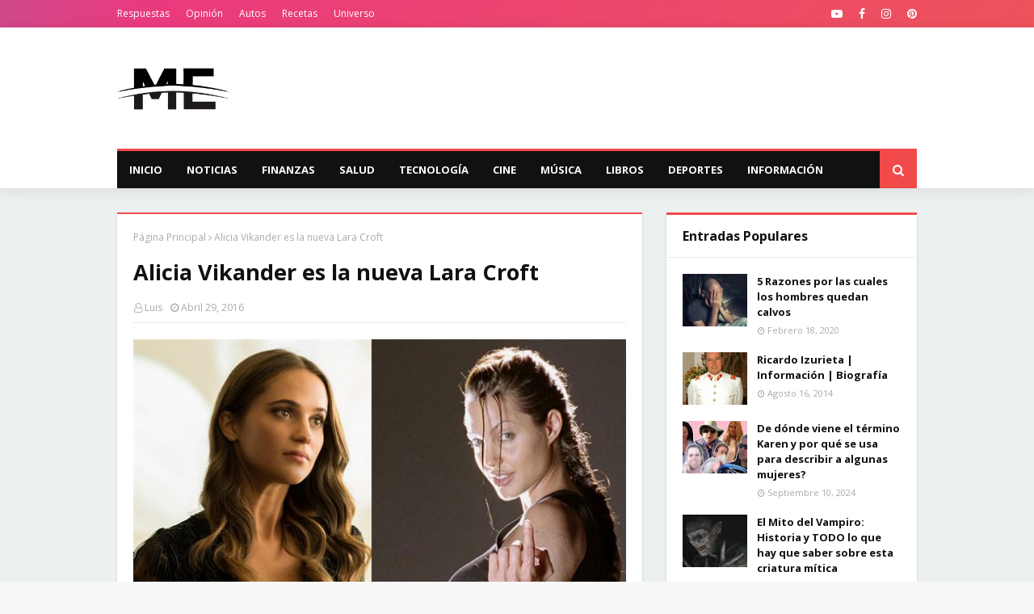

--- FILE ---
content_type: text/html; charset=utf-8
request_url: https://www.google.com/recaptcha/api2/aframe
body_size: 267
content:
<!DOCTYPE HTML><html><head><meta http-equiv="content-type" content="text/html; charset=UTF-8"></head><body><script nonce="4Q7p98_Cnjs6KaHuYT-xuA">/** Anti-fraud and anti-abuse applications only. See google.com/recaptcha */ try{var clients={'sodar':'https://pagead2.googlesyndication.com/pagead/sodar?'};window.addEventListener("message",function(a){try{if(a.source===window.parent){var b=JSON.parse(a.data);var c=clients[b['id']];if(c){var d=document.createElement('img');d.src=c+b['params']+'&rc='+(localStorage.getItem("rc::a")?sessionStorage.getItem("rc::b"):"");window.document.body.appendChild(d);sessionStorage.setItem("rc::e",parseInt(sessionStorage.getItem("rc::e")||0)+1);localStorage.setItem("rc::h",'1767569086178');}}}catch(b){}});window.parent.postMessage("_grecaptcha_ready", "*");}catch(b){}</script></body></html>

--- FILE ---
content_type: text/javascript; charset=UTF-8
request_url: https://www.mundoescopio.com/feeds/posts/default?max-results=3&start-index=1&alt=json-in-script&callback=jQuery1124012941523883209016_1767569083676&_=1767569083677
body_size: 26437
content:
// API callback
jQuery1124012941523883209016_1767569083676({"version":"1.0","encoding":"UTF-8","feed":{"xmlns":"http://www.w3.org/2005/Atom","xmlns$openSearch":"http://a9.com/-/spec/opensearchrss/1.0/","xmlns$blogger":"http://schemas.google.com/blogger/2008","xmlns$georss":"http://www.georss.org/georss","xmlns$gd":"http://schemas.google.com/g/2005","xmlns$thr":"http://purl.org/syndication/thread/1.0","id":{"$t":"tag:blogger.com,1999:blog-2950446302906085480"},"updated":{"$t":"2025-12-02T07:45:02.929-08:00"},"category":[{"term":"VIDEOS"},{"term":"INFORMACIÓN"},{"term":"NOTICIAS"},{"term":"CINE"},{"term":"ESTADOS UNIDOS"},{"term":"RECETAS"},{"term":"DEPORTES"},{"term":"HISTORIA"},{"term":"RESPUESTAS"},{"term":"FAMOSOS"},{"term":"TECNOLOGÍA"},{"term":"AUTOS"},{"term":"ENTRETENIMIENTO"},{"term":"ANIMALES"},{"term":"CORONAVIRUS"},{"term":"SALUD"},{"term":"PELÍCULAS"},{"term":"MUNDO"},{"term":"MÚSICA"},{"term":"NEGOCIOS"},{"term":"COVID-19"},{"term":"PERROS"},{"term":"TRAILERS"},{"term":"ACTUALIZACIONES"},{"term":"DONALD TRUMP"},{"term":"MÉXICO"},{"term":"IMÁGENES"},{"term":"MARVEL"},{"term":"RECETA"},{"term":"UNIVERSO"},{"term":"OPINIÓN"},{"term":"RUSIA"},{"term":"INFORMACIÓN GENERAL"},{"term":"VENEZUELA"},{"term":"VIDEO"},{"term":"ARGENTINA"},{"term":"FINANZAS"},{"term":"BIOGRAFÍA"},{"term":"GIFS"},{"term":"POLÍTICA"},{"term":"ACTORES"},{"term":"CIENCIA"},{"term":"DISNEY"},{"term":"NETFLIX"},{"term":"GATOS"},{"term":"INFORMES"},{"term":"MCU"},{"term":"VIDA"},{"term":"2018"},{"term":"BOXEO"},{"term":"CANTANTES"},{"term":"COMIDA"},{"term":"ANIME"},{"term":"CUENTOS"},{"term":"LISTA"},{"term":"JUEGOS"},{"term":"PELICULA"},{"term":"SALSA"},{"term":"SERIES"},{"term":"COLOMBIA"},{"term":"ELTORDOGIFS"},{"term":"FARANDULA"},{"term":"NATURALEZA"},{"term":"APPLE"},{"term":"AUSTRALIA"},{"term":"CARNE"},{"term":"COCINA"},{"term":"FACEBOOK"},{"term":"HONDURAS"},{"term":"PLANETAS"},{"term":"TERROR"},{"term":"BIOLOGIA"},{"term":"ELON MUSK"},{"term":"JAPÓN"},{"term":"NASA"},{"term":"PC"},{"term":"ZOOLOGIA"},{"term":"DESCUBRIMIENTO"},{"term":"GUATEMALA"},{"term":"IPHONE"},{"term":"PAN"},{"term":"TURISMO"},{"term":"URUGUAY"},{"term":"VIDEOJUEGOS"},{"term":"ARTISTAS"},{"term":"CALIFORNIA"},{"term":"CRIPTOMONEDAS"},{"term":"CURIOSIDADES"},{"term":"HALLOWEEN"},{"term":"LIBROS"},{"term":"REDES SOCIALES"},{"term":"UNIVISION"},{"term":"VIRAL"},{"term":"YOUTUBE"},{"term":"AMERICA LATINA"},{"term":"BOLIVIA"},{"term":"CANADÁ"},{"term":"CELEBRIDADES"},{"term":"CHILE"},{"term":"CÓMO HACER"},{"term":"FOTOS"},{"term":"FÚTBOL"},{"term":"GEOGRAFÍA"},{"term":"GOOGLE"},{"term":"POLLO"},{"term":"PUERTO RICO"},{"term":"REPÚBLICA DOMINICANA"},{"term":"RESCATE"},{"term":"SMARTPHONES"},{"term":"STAR WARS"},{"term":"TESLA"},{"term":"TRADICIONES"},{"term":"AGUA"},{"term":"AVENGERS 4"},{"term":"BAILE"},{"term":"BITCOIN"},{"term":"CAFÉ"},{"term":"CELULARES"},{"term":"CHINA"},{"term":"CHISTES"},{"term":"COMIDA RÁPIDA"},{"term":"COSTUMBRES"},{"term":"DC"},{"term":"DESTINO POSITIVO"},{"term":"DRAMA"},{"term":"ECONOMÍA"},{"term":"ESTUDIO"},{"term":"HBO"},{"term":"INDIA"},{"term":"INSECTOS"},{"term":"LUGARES"},{"term":"MCDONALD'S"},{"term":"MEJORES"},{"term":"MEMES"},{"term":"NBA"},{"term":"OSOS"},{"term":"POLICÍA"},{"term":"QUESO"},{"term":"SONY"},{"term":"TIBURONES"},{"term":"VIDEOJUEGO"},{"term":"ADELE"},{"term":"ALIMENTACIÓN"},{"term":"AMAZON"},{"term":"ARROZ"},{"term":"ASTRONOMÍA"},{"term":"AVIÓN"},{"term":"BALONCESTO (BASKETBALL)"},{"term":"BARATO"},{"term":"BENEFICIOS"},{"term":"CACHORROS"},{"term":"CIENCIA FICCIÓN"},{"term":"COMICS"},{"term":"CUARENTENA"},{"term":"CULTURA"},{"term":"ENFERMEDAD"},{"term":"ESPAÑA"},{"term":"ESTILO"},{"term":"FÁCIL"},{"term":"HOLLYWOOD"},{"term":"HUMOR"},{"term":"INSTAGRAM"},{"term":"INVESTIGACIÓN"},{"term":"JUEGO"},{"term":"LOROS"},{"term":"MODA"},{"term":"NAVIDAD"},{"term":"NUEVA YORK"},{"term":"SHAKIRA"},{"term":"TIKTOK"},{"term":"WEB"},{"term":"ACCIONES"},{"term":"ANDROID"},{"term":"ARQUEOLOGÍA"},{"term":"AVENGERS"},{"term":"AVES"},{"term":"COMEDIA"},{"term":"DOLOR"},{"term":"DULCE"},{"term":"ECUADOR"},{"term":"EL SALVADOR"},{"term":"ENFERMEDADES"},{"term":"ENTREVISTAS"},{"term":"FLORIDA"},{"term":"FUTURO"},{"term":"GRACIOSO"},{"term":"GRAN BRETAÑA"},{"term":"GUINEA ECUATORIAL"},{"term":"INTERNET"},{"term":"KARDASHIANS"},{"term":"LECHE"},{"term":"LOS ÁNGELES"},{"term":"MASA"},{"term":"MILANESA"},{"term":"NARCOTRÁFICO"},{"term":"ORIGEN"},{"term":"PASTA"},{"term":"PESCADO"},{"term":"PIZZA"},{"term":"RECOMENDADA"},{"term":"RELLENO"},{"term":"REVIEW"},{"term":"ROBOTS"},{"term":"TERREMOTO"},{"term":"TRABAJO"},{"term":"TRANSPORTE"},{"term":"TÉ"},{"term":"VENENO"},{"term":"VLADIMIR PUTIN"},{"term":"YOUTUBERS"},{"term":"5G"},{"term":"ALIMENTOS"},{"term":"ARCANGEL"},{"term":"BLANCO"},{"term":"BOLSA DE VALORES"},{"term":"BRASIL"},{"term":"BUDIN"},{"term":"CABALLOS"},{"term":"CHALLENGE"},{"term":"CHOCOLATE"},{"term":"CIENTÍFICOS"},{"term":"COMPRAR"},{"term":"CUBA"},{"term":"DADDY YANKEE"},{"term":"DATOS"},{"term":"DELICIOSO"},{"term":"DESAFÍO"},{"term":"DIABETES"},{"term":"DIETA"},{"term":"DINOSAURIOS"},{"term":"DIVERTIDO"},{"term":"DRAGON BALL SUPER"},{"term":"DWANE JOHNSON"},{"term":"EL PAPA FRANSISCO"},{"term":"ELECTRICIDAD"},{"term":"ENERGÍA"},{"term":"ESPACIO"},{"term":"EXTRAÑO"},{"term":"FRÍO"},{"term":"FUERZA"},{"term":"GAME OF THRONES"},{"term":"HAMBURGUESA"},{"term":"HORNO"},{"term":"INCENDIOS FORESTALES"},{"term":"INGLATERRA"},{"term":"ITALIA"},{"term":"JUEGOS OLÍMPICOS"},{"term":"JUSTIN BIEBER"},{"term":"KENDALL JENNER"},{"term":"LITERATURA"},{"term":"LUNA"},{"term":"MARTIN LUTHER KING"},{"term":"MENTE"},{"term":"MONOS"},{"term":"NFL"},{"term":"NICKI MINAJ"},{"term":"NICOLAS MADURO"},{"term":"NIEVE"},{"term":"NUEVO"},{"term":"OCEANO"},{"term":"PAISES"},{"term":"PAJAROS"},{"term":"PAPAS"},{"term":"PERDER PESO"},{"term":"PERRO"},{"term":"PERÚ"},{"term":"PLANETA MARTE"},{"term":"PLAYSTATION"},{"term":"PRECIO"},{"term":"RATAS"},{"term":"REINO UNIDO"},{"term":"SEGURO"},{"term":"SERPIENTES"},{"term":"SUPER BOWL"},{"term":"TAILANDIA"},{"term":"TELEFONOS"},{"term":"TELENOVELAS"},{"term":"TERREMOTOS"},{"term":"TEXAS"},{"term":"TORNADO"},{"term":"TORTUGAS"},{"term":"TV"},{"term":"TWITTER"},{"term":"VELOCIDAD"},{"term":"VENENOSA"},{"term":"VERDURAS"},{"term":"VIRALHOG"},{"term":"WHATSAPP"},{"term":"WOLVERINE"},{"term":"WWE"},{"term":"ACCIDENTE"},{"term":"ACCION"},{"term":"ACTRICES"},{"term":"ACTRIZ"},{"term":"ALMENDRAS"},{"term":"AMANDA BYNES"},{"term":"ANIMACIÓN"},{"term":"ANIMALES EXTINTOS"},{"term":"ANTÁRTIDA"},{"term":"APLICACIONES"},{"term":"ARAÑAS"},{"term":"ARTICULACIONES"},{"term":"BALLENAS"},{"term":"BEBÉS"},{"term":"BEN AFFLECK"},{"term":"BILLIE EILISH"},{"term":"BIODIESEL"},{"term":"BLACK ADAM"},{"term":"CABELLO"},{"term":"CAIDA"},{"term":"CALENTAMIENTO GLOBAL"},{"term":"CALOR"},{"term":"CALZADOS"},{"term":"CANCER"},{"term":"CARCEL"},{"term":"CERDO"},{"term":"CHADWICK BOSEMAN"},{"term":"CHERNOBYL"},{"term":"CLIMA"},{"term":"COCA-COLA"},{"term":"COCODRILOS"},{"term":"COMBUSTIBLES"},{"term":"COMPROMISO"},{"term":"CONEXION"},{"term":"CONTAMINACIÓN"},{"term":"CONTROVERSIA"},{"term":"COREA DEL NORTE"},{"term":"CURIOSITY"},{"term":"CÁNCER DE MAMA"},{"term":"DCEU"},{"term":"DELFINES"},{"term":"DEPRESIÓN"},{"term":"DESAYUNO"},{"term":"DIRECTORES"},{"term":"DISTANCIAMIENTO SOCIAL"},{"term":"DON OMAR"},{"term":"DROGAS"},{"term":"DÍAS FESTIVOS"},{"term":"EDUCACIÓN"},{"term":"EL CHAPO"},{"term":"ENLACES"},{"term":"ENTRENAMIENTO"},{"term":"ESPECIAS"},{"term":"ESPONJOSO"},{"term":"ESTRENO"},{"term":"EUROPA"},{"term":"EXTINCIÓN"},{"term":"EXTRATERRESTRE"},{"term":"EXTRATERRESTRES"},{"term":"F1"},{"term":"FOCACCIA"},{"term":"FORNITE"},{"term":"FRANCIA"},{"term":"FRUTAS"},{"term":"FÓSILES"},{"term":"GALLETAS"},{"term":"GEMELOS"},{"term":"GENETICA"},{"term":"GENTE DE ZONA"},{"term":"GOLF"},{"term":"GRAFICA"},{"term":"HURACANES"},{"term":"HÉCTOR LAVOE"},{"term":"IDIOMAS"},{"term":"INDONESIA"},{"term":"INFINITY WAR"},{"term":"INGLÉS"},{"term":"INVERTIR"},{"term":"IRÁN"},{"term":"J BALVIN"},{"term":"JEFF BEZOS"},{"term":"JENNIFER LOPEZ"},{"term":"JIMMY FALLON"},{"term":"JOHNNY PACHECO"},{"term":"JUEGO DE TRONOS"},{"term":"KIM KARDASHIAN"},{"term":"LADY GAGA"},{"term":"LANZAMIENTO"},{"term":"LEX DOCTOR"},{"term":"MANIFESTANTES"},{"term":"MEJOR"},{"term":"MISTERIOS"},{"term":"MLB"},{"term":"MOSCÚ"},{"term":"MOSQUITOS"},{"term":"MUSCULOS"},{"term":"MUZZARELLA"},{"term":"NARANJA"},{"term":"NERVIOS"},{"term":"NINTENDO"},{"term":"OSO"},{"term":"PANTERA"},{"term":"PARAGUAY"},{"term":"PECES"},{"term":"PELIGROSO"},{"term":"PIEL"},{"term":"PODERES"},{"term":"PRESIDENTES"},{"term":"PRISIÓN"},{"term":"PROTESTAS"},{"term":"PÁJARO"},{"term":"RECOMENDACIÓN"},{"term":"RICOS"},{"term":"ROMANCE"},{"term":"ROMEO SANTOS"},{"term":"SAHARA OCCIDENTAL"},{"term":"SALVIA"},{"term":"SEGUNDA GUERRA MUNDIAL"},{"term":"SPACE X"},{"term":"SPIDER-MAN"},{"term":"TATUAJES"},{"term":"TOP"},{"term":"TORMENTAS"},{"term":"TORTA"},{"term":"UCRANIA"},{"term":"VEGETALES"},{"term":"VEHÍCULOS ELÉCTRICOS"},{"term":"VENENOSO"},{"term":"VERDURA"},{"term":"VIDA MARINA"},{"term":"VINO"},{"term":"11 DE SEPTIEMBRE"},{"term":"2015"},{"term":"2017"},{"term":"2019"},{"term":"ABECEDARIO"},{"term":"ACEITE OLIVA"},{"term":"ACEITES"},{"term":"ACUERDO"},{"term":"ADICCION"},{"term":"ADIDAS"},{"term":"AFRICA"},{"term":"AGUJERO NEGRO"},{"term":"AL PACINO"},{"term":"ALBAHACA"},{"term":"ALBUM"},{"term":"ALCOHOL"},{"term":"ALEMANIA"},{"term":"ALFAJORES"},{"term":"ALTERCADO"},{"term":"AMAZONAS"},{"term":"AMC"},{"term":"AMOR"},{"term":"ANA DE ARMAS"},{"term":"ANGELINA JOLIE"},{"term":"ANIMALES FANTASTICOS"},{"term":"ANIVERSARIO"},{"term":"ANSIEDAD"},{"term":"ANTES Y DESPUÉS"},{"term":"APLICACION"},{"term":"AQUAMAN"},{"term":"ARBOL"},{"term":"ARTE"},{"term":"ARTICULOS"},{"term":"ARTRITIS"},{"term":"ASOMBROSO"},{"term":"ASTEROIDES"},{"term":"ASTRONOMIA"},{"term":"AVION"},{"term":"AZUCAR"},{"term":"BAD BUNNY"},{"term":"BANANA"},{"term":"BARACK OBAMA"},{"term":"BARBIE"},{"term":"BATMAN"},{"term":"BEBIDAS"},{"term":"BEBÉ"},{"term":"BECKY G"},{"term":"BEYONCE"},{"term":"BILLBOARD"},{"term":"BIPOLAR"},{"term":"BIRDS OF PREY"},{"term":"BLACK WIDOW"},{"term":"BLOG"},{"term":"BOB DYLAN"},{"term":"BONDIOLA"},{"term":"BORRACHOS"},{"term":"BRAD PITT"},{"term":"BRIE LARSON"},{"term":"BRITNEY SPEARS"},{"term":"BTS"},{"term":"BUENO"},{"term":"BULLYING"},{"term":"BURGER KING"},{"term":"BUÑUELOS"},{"term":"BÉISBOL"},{"term":"CABLE"},{"term":"CABRAS"},{"term":"CACATÚA"},{"term":"CACHORROS DE OSO"},{"term":"CAFETERAS"},{"term":"CALABAZA"},{"term":"CALZONE"},{"term":"CAMERON DIAZ"},{"term":"CANGREJOS"},{"term":"CANGURO"},{"term":"CANNABIS"},{"term":"CAPTAIN MARVEL"},{"term":"CARBOHIDRATOS"},{"term":"CARDAMOMO"},{"term":"CEBOLLA"},{"term":"CHIMPANCÉS"},{"term":"CHRISSY TEIGEN"},{"term":"CIELO"},{"term":"COCHES"},{"term":"COCO"},{"term":"COLIN KAEPERNICK"},{"term":"COMADREJAS"},{"term":"COMERCIO"},{"term":"COMPETENCIA"},{"term":"CONCIERTOS"},{"term":"CONOR MCGREGOR"},{"term":"CONSEJOS ÚTILES"},{"term":"CONSOLA"},{"term":"CONTINENTES"},{"term":"COSCULLUELA"},{"term":"COSTA RICA"},{"term":"CREMA"},{"term":"CRIATURAS MARINAS EXTRAÑAS"},{"term":"CRISTÓBAL COLÓN"},{"term":"CRÍTICAS"},{"term":"CUERPO"},{"term":"CUERVOS"},{"term":"CURRÍCULUM"},{"term":"DAREDEVIL"},{"term":"DAVID HARBOUR"},{"term":"DEFINICIÓN"},{"term":"DERECHO"},{"term":"DIAS DE FIESTA"},{"term":"DISCO"},{"term":"DISPOSITIVOS"},{"term":"DOCUMENTAL"},{"term":"DOLARES"},{"term":"DRAGON BALL"},{"term":"DRON"},{"term":"DÍA DE SAN VALENTÍN"},{"term":"ECOLOGIA"},{"term":"EJERCICIO"},{"term":"EL MAYO"},{"term":"ELECCIONES"},{"term":"EMOCIONES"},{"term":"EMPRESAS"},{"term":"ENTREVISTA"},{"term":"ENVENENAMIENTO"},{"term":"ESPAÑOL"},{"term":"ESTRATEGIA"},{"term":"ESTRES"},{"term":"ESTUDIOS"},{"term":"EVENTOS"},{"term":"EWAN MCGREGOR"},{"term":"EXPERIENCIA"},{"term":"FBI"},{"term":"FELICIDAD"},{"term":"FELINOS"},{"term":"FLAN"},{"term":"FORBES"},{"term":"FRACASO"},{"term":"FUERTES VIENTOS"},{"term":"FÓSIL"},{"term":"GAL GADOT"},{"term":"GALAXIAS"},{"term":"GAMERS"},{"term":"GAVIOTA"},{"term":"GEMELAS BELLA"},{"term":"GENTE"},{"term":"GEOGRAFIA"},{"term":"GEORGE RR MARTIN"},{"term":"GLASEADO"},{"term":"GLOBAL CITIZEN"},{"term":"GPS"},{"term":"GRASAS"},{"term":"GRATIS"},{"term":"GRUPO"},{"term":"HABITOS"},{"term":"HAITÍ"},{"term":"HARINA"},{"term":"HARLEY QUINN"},{"term":"HARRISON FORD"},{"term":"HARRY POTTER"},{"term":"HENRY CAVILL"},{"term":"HOGAR"},{"term":"HOLOGRAMA"},{"term":"HONGOS"},{"term":"HORMIGAS"},{"term":"HOTELES"},{"term":"HUEVO"},{"term":"HURACÁN"},{"term":"IMPORTANCIA"},{"term":"INTELIGENCIA ARTIFICIAL"},{"term":"INTERESANTE"},{"term":"INUNDACIONES"},{"term":"INUNDACIÓN"},{"term":"INVIERNO"},{"term":"IOS"},{"term":"IRAK"},{"term":"IRLANDA"},{"term":"JARED LETO"},{"term":"JEDI"},{"term":"JENGIBRE"},{"term":"JOAQUIN PHOENIX"},{"term":"JOE BIDEN"},{"term":"JOHN LEGUIZAMO"},{"term":"JUEGO ONLINE"},{"term":"KAYAK"},{"term":"KAYE WEST"},{"term":"KIM JONG UN"},{"term":"KIT HARINGTON"},{"term":"LA MONJA"},{"term":"LA SIRENITA"},{"term":"LAGO CONGELADO"},{"term":"LAMBORGHINI"},{"term":"LAPTOPS"},{"term":"LASAÑA"},{"term":"LATINOS"},{"term":"LEBRON JAMES"},{"term":"LOS CRIMENES DE GRINDELWALD"},{"term":"LOTERÍA"},{"term":"LUC BESSON"},{"term":"LYME"},{"term":"MADRE"},{"term":"MALUMA"},{"term":"MAMIFEROS"},{"term":"MANATÍ"},{"term":"MANI"},{"term":"MANÍ"},{"term":"MAPACHE"},{"term":"MAQUILLAJE"},{"term":"MAQUINA"},{"term":"MAR"},{"term":"MARISCOS"},{"term":"MASCOTAS"},{"term":"MEGHAN MARKLE"},{"term":"MERCEDES"},{"term":"MIAMI"},{"term":"MICROSOFT"},{"term":"MILANESAS"},{"term":"MITOS"},{"term":"MONEDA"},{"term":"MONITOR"},{"term":"MONTAÑAS"},{"term":"MORGAN FREEMAN"},{"term":"MOSTAZA"},{"term":"MOTOCICLETAS"},{"term":"MOTOR"},{"term":"MOUSE"},{"term":"MUERTE"},{"term":"NARCOS"},{"term":"NAZISMO"},{"term":"NEANDERTAL"},{"term":"NICARAGUA"},{"term":"NICKY JAM"},{"term":"NORUEGA"},{"term":"NUCLEAR"},{"term":"NVIDIA"},{"term":"OBESIDAD"},{"term":"OBJETO DESCONOCIDO"},{"term":"OCEANOS"},{"term":"OJO DE BIFE"},{"term":"ORGANISMO"},{"term":"OVNI"},{"term":"OVNIS"},{"term":"PANAMÁ"},{"term":"PANORAMA"},{"term":"PARACAIDISMO"},{"term":"PARANORMAL"},{"term":"PASTEL"},{"term":"PELEA"},{"term":"PELIGRO"},{"term":"PEPITO"},{"term":"PERCEPCIÓN"},{"term":"PERSONAJES"},{"term":"PETRÓLEO"},{"term":"PEZ"},{"term":"PICADURA"},{"term":"PIONONO"},{"term":"PIXEL"},{"term":"PLANETA"},{"term":"PLANTAS"},{"term":"POST MALONE"},{"term":"POSTRE"},{"term":"PREMIO LO NUESTRO"},{"term":"PREMIOS JUVENTUD"},{"term":"PREVENCIÓN"},{"term":"PROGRAMACIÓN"},{"term":"PROTEINAS"},{"term":"PS5"},{"term":"PSICOLOGÍA"},{"term":"PUMA"},{"term":"QUIBI"},{"term":"RACISMO"},{"term":"RADIACION"},{"term":"RADIOACTIVO"},{"term":"RANDOM"},{"term":"RAPERO"},{"term":"RAPIDO"},{"term":"RAYOS"},{"term":"REALIDAD VIRTUAL"},{"term":"RECOPILACION"},{"term":"REFORMAS"},{"term":"REGGAETON"},{"term":"RELIGIÓN"},{"term":"REMIX"},{"term":"RESEÑA"},{"term":"RESTAURANTES"},{"term":"RESUMEN"},{"term":"RETRO"},{"term":"REVISIÓN"},{"term":"RICOTA"},{"term":"RIHANNA"},{"term":"RISA"},{"term":"ROBOT"},{"term":"ROLLS ROYCE"},{"term":"ROMERO"},{"term":"ROVER"},{"term":"SACHA BARON COHEN"},{"term":"SAL"},{"term":"SALUD ORAL"},{"term":"SANTA CLAUS"},{"term":"SCARLETT JOHANSSON"},{"term":"SENTIDOS"},{"term":"SENTIMIENTOS"},{"term":"SERIE"},{"term":"SHELOW SHAQ"},{"term":"SIMPLE"},{"term":"SINOPSIS"},{"term":"SINTOMAS"},{"term":"SISTEMA SOLAR"},{"term":"SITIOS WEB"},{"term":"SOBREVIVIR"},{"term":"SOL"},{"term":"SOPHIE TURNER"},{"term":"STEPHEN KING"},{"term":"STRANGER THINGS"},{"term":"STREAMING"},{"term":"SUPERHEROES"},{"term":"SUPERMAN"},{"term":"SUSHI"},{"term":"SUSPENSO"},{"term":"TACOS"},{"term":"TAYLOR SWIFT"},{"term":"TEKASHI 6IX9INE"},{"term":"TESSA THOMPSON"},{"term":"TETRADOTOXINA"},{"term":"THE WALKING DEAD"},{"term":"THRILLER"},{"term":"TIGER WOODS"},{"term":"TIGRES"},{"term":"TOM HARDY"},{"term":"TOMATE"},{"term":"TORTILLA"},{"term":"TORTUGAS MARINAS"},{"term":"TRABAJO ONLINE"},{"term":"TRAMA"},{"term":"TRATAMIENTO"},{"term":"TURQUÍA"},{"term":"UFC"},{"term":"VALOR"},{"term":"VAMPIROS"},{"term":"VENOM"},{"term":"VENTA"},{"term":"VER FUTBOL ONLINE"},{"term":"VERANO"},{"term":"VIAJE"},{"term":"VOLCANES"},{"term":"VOLCÁN"},{"term":"XBOX"},{"term":"YOUTUBER"},{"term":"ZANAHORIA"},{"term":"13 REASONS WHY"},{"term":"1917"},{"term":"2016"},{"term":"2020"},{"term":"4 QUESOS"},{"term":"ABEJAS"},{"term":"ABOGADOS"},{"term":"ABUELA"},{"term":"ABUSO"},{"term":"ACEITE"},{"term":"ACEITE DE OLIVA"},{"term":"ACEITUNA"},{"term":"ACER"},{"term":"ACTIVIDAD FÍSICA"},{"term":"ACTIVIDADES"},{"term":"ACTIVISMO"},{"term":"ACUSADA"},{"term":"ADALINE"},{"term":"ADELGAZAR"},{"term":"ADEREZOS"},{"term":"ADICTOS"},{"term":"ADORABLES"},{"term":"ADUCTORES"},{"term":"ADULT SWIM"},{"term":"AEROLÍNEA SOUTHWEST"},{"term":"AEROLÍNEAS"},{"term":"AEROSMITH"},{"term":"AFECCIONES"},{"term":"AGENCIA DE TALENTOS"},{"term":"AGENCIA ESPACIAL EUROPEA"},{"term":"AGRICULTURA"},{"term":"AGRICULTURA URBANA"},{"term":"AHORRO"},{"term":"AISLADA"},{"term":"ALADDIN"},{"term":"ALADO"},{"term":"ALASKA"},{"term":"ALBINO"},{"term":"ALCOR"},{"term":"ALEKSANDR BEZIAZYKOV"},{"term":"ALERTA"},{"term":"ALEX CORA"},{"term":"ALEX RODRIGUEZ"},{"term":"ALFABETO"},{"term":"ALIENIGENA"},{"term":"ALIEXPRESS"},{"term":"ALMUERZO"},{"term":"ALPHABET"},{"term":"ALTA RESOLUCIÓN"},{"term":"AMERICAN HISTORY X"},{"term":"AMERICAN HORROR STORY"},{"term":"AMIGA"},{"term":"AMITYVILLE"},{"term":"AMY ADAMS"},{"term":"AMY WINEHOUSE"},{"term":"ANCHOAS"},{"term":"ANDREW LINCOLN"},{"term":"ANGEL DE LA MUERTE"},{"term":"ANGELA PONCE"},{"term":"ANIMALES MARINOS"},{"term":"ANIS"},{"term":"ANTECEDENTES"},{"term":"ANTHONY FAUCI"},{"term":"ANTHONY JOSHUA"},{"term":"ANUNCIO"},{"term":"ANÁLISIS FORMAL"},{"term":"ANÁLISIS TEXTO NARRATIVO"},{"term":"AOKIGAHARA"},{"term":"APAGONES"},{"term":"APARATOS"},{"term":"APLICACIÓN"},{"term":"APP"},{"term":"APRENDER"},{"term":"APU"},{"term":"ARABIA"},{"term":"ARACNOFOBIA"},{"term":"ARAMBOURGIANIA"},{"term":"ARAÑA"},{"term":"ARBOLISTA"},{"term":"AREA 51"},{"term":"ARENA"},{"term":"ARIANA GRANDE"},{"term":"ARMIE HAMMER"},{"term":"ARO"},{"term":"ARQUITECTURA"},{"term":"ARTE DE FAN"},{"term":"ARTEFACTOS"},{"term":"ARVEJAS"},{"term":"ARÁCNIDOS"},{"term":"ASCENSOR"},{"term":"ASESINATO"},{"term":"ASESINO"},{"term":"ASIA"},{"term":"ASMA"},{"term":"ASPERAS"},{"term":"ASSASSIN'S CREED"},{"term":"ASTROFISICA"},{"term":"ASTRONAUTAS"},{"term":"ATAQUE"},{"term":"ATENCION"},{"term":"ATERRIZAJE"},{"term":"ATLETAS"},{"term":"ATLETISMO"},{"term":"ATRAX ROBUSTUS"},{"term":"ATROFIA MUSCULAR"},{"term":"ATROFIA MUSCULAR ESPINAL"},{"term":"ATTACK ON TITAN"},{"term":"ATUN"},{"term":"ATÚN"},{"term":"AURORA"},{"term":"AUSCHWITZ"},{"term":"AUTOESTIMA"},{"term":"AUTOLISIS"},{"term":"AUTOSERVICIO"},{"term":"AVELLANAS"},{"term":"AVENA"},{"term":"AVENTURA GRAFICA"},{"term":"AVIONES ELÉCTRICOS"},{"term":"AVISPA DE MAR"},{"term":"AVISTAMIENTOS"},{"term":"AVRIL LAVIGNE"},{"term":"AZUL"},{"term":"AÑO BISIESTO"},{"term":"AÑO NUEVO"},{"term":"BACTERIAS"},{"term":"BAGDAD"},{"term":"BAHAMAS"},{"term":"BAILARINA"},{"term":"BAILE DEL GUSANO"},{"term":"BAJO EL AGUA"},{"term":"BANCO MUNDIAL"},{"term":"BANCOS"},{"term":"BANDERA"},{"term":"BARCELONA"},{"term":"BARCO"},{"term":"BARRAS"},{"term":"BARRO"},{"term":"BASE ACUÁTICA"},{"term":"BASE LUNAR"},{"term":"BASTONES"},{"term":"BATIDA"},{"term":"BATMÓVIL"},{"term":"BEBIDA"},{"term":"BELLA THORNE"},{"term":"BELLEZA"},{"term":"BELLEZA AMERICANA"},{"term":"BENTLEY"},{"term":"BERLÍN"},{"term":"BETTY LA FEA"},{"term":"BIENES RAÍCES"},{"term":"BIFE DE CHORIZO"},{"term":"BILL CLINTON"},{"term":"BILLONARIOS"},{"term":"BIOGRAFÍA DE ASCASUBI"},{"term":"BIOS"},{"term":"BIOSHOCK INFINITE"},{"term":"BIZCOCHITOS"},{"term":"BLACK CANARY"},{"term":"BLACK EYED PEAS"},{"term":"BLACK MASK"},{"term":"BLACK PANTHER"},{"term":"BLACKBERRY"},{"term":"BLADE RUNNER"},{"term":"BLAIR WITCH PROJECT"},{"term":"BLAKE LIVELY"},{"term":"BLANCA"},{"term":"BLANCANIEVES"},{"term":"BLEACH"},{"term":"BLOCKCHAIN"},{"term":"BLOGGER"},{"term":"BLOGS"},{"term":"BLOGSPOT"},{"term":"BMW"},{"term":"BOCA JUNIORS"},{"term":"BOEING"},{"term":"BOJACK HORSEMAN"},{"term":"BOLOGNESA"},{"term":"BOLSO"},{"term":"BOMBAS"},{"term":"BON JOVI"},{"term":"BOOGIE DOWN"},{"term":"BORAT"},{"term":"BORDE"},{"term":"BORDERLANDS"},{"term":"BORUTO"},{"term":"BOSQUE"},{"term":"BOTE"},{"term":"BP"},{"term":"BRAKING BAD"},{"term":"BRASILEÑOS"},{"term":"BRIAN DE PALMA"},{"term":"BRIE"},{"term":"BROCHETTES"},{"term":"BROCOLI"},{"term":"BRONX"},{"term":"BRUCE WILLIS"},{"term":"BTC"},{"term":"BUCEADOR"},{"term":"BUDÍN"},{"term":"BUG"},{"term":"BUMBLE"},{"term":"BURBUJA"},{"term":"BURN THE STAGE"},{"term":"BURRATA"},{"term":"BUSQUEDA"},{"term":"BÚHO"},{"term":"C++"},{"term":"CABALLO"},{"term":"CABAÑA"},{"term":"CABLES"},{"term":"CACHORRO"},{"term":"CADENA"},{"term":"CAIDA LIBRE"},{"term":"CAJA"},{"term":"CALAMAR GIGANTE"},{"term":"CALIDAD"},{"term":"CALIENTE"},{"term":"CALOR EXTREMO"},{"term":"CALVOS"},{"term":"CAMARONES"},{"term":"CAMBIO CLIMATICO"},{"term":"CAMILA CABELLO"},{"term":"CAMIONES"},{"term":"CAMPEONATO"},{"term":"CANCION DE HIELO Y FUEGO"},{"term":"CANE CORSO"},{"term":"CANELA"},{"term":"CANELO ÁLVAREZ"},{"term":"CANELONES"},{"term":"CANGREJO DE RÍO"},{"term":"CANSANCIO"},{"term":"CANTINFLAS"},{"term":"CAOS"},{"term":"CAPERUCITA ROJA"},{"term":"CAPITAN AMERICA"},{"term":"CAPITANA MARVEL"},{"term":"CAPRESE"},{"term":"CAPSULA"},{"term":"CAPTADO EN VIDEO"},{"term":"CAPTAIN MARVEL. MCU"},{"term":"CAPUCHINO"},{"term":"CARA AFEITADA"},{"term":"CARAMELO"},{"term":"CARDI B"},{"term":"CARIBE"},{"term":"CARLITOS WAY"},{"term":"CARLOS SLIM"},{"term":"CARNE BLANCA"},{"term":"CARNE RELLENA"},{"term":"CAROLINA DEL NORTE"},{"term":"CARRERAS"},{"term":"CARRO VOLADOR"},{"term":"CARTAS"},{"term":"CARTEL"},{"term":"CARUSO"},{"term":"CASA"},{"term":"CASA BLANCA"},{"term":"CASA DEL ÁRBOL"},{"term":"CASADOS"},{"term":"CASERO"},{"term":"CASSIAN ANDOR"},{"term":"CAST"},{"term":"CATARATAS DEL NIÁGARA"},{"term":"CAUSA"},{"term":"CAZADOR DE TORMENTAS"},{"term":"CAÍDAS"},{"term":"CECIL HOTEL"},{"term":"CECILIA ROTH"},{"term":"CELEBRACIONES"},{"term":"CELULAR"},{"term":"CEMENTERIO DE ANIMALES"},{"term":"CENICIENTA"},{"term":"CEREBRO"},{"term":"CETACEOS"},{"term":"CETANO"},{"term":"CHAPATIS"},{"term":"CHARGERS"},{"term":"CHARLES MANSON"},{"term":"CHARLIE WOODS"},{"term":"CHARTS"},{"term":"CHASING THE CHEESE"},{"term":"CHEDDAR"},{"term":"CHICA"},{"term":"CHICA DA SILVA"},{"term":"CHICHARRON"},{"term":"CHIMICHURRI"},{"term":"CHINO"},{"term":"CHISME"},{"term":"CHOP SUEY"},{"term":"CHORIZOS"},{"term":"CHRIS EVANS"},{"term":"CHRIS HEMSWORTH"},{"term":"CHRISTINA AGUILERA"},{"term":"CIBERNÉTICO"},{"term":"CICATRICES"},{"term":"CICLISTA"},{"term":"CIERRA"},{"term":"CIERVO"},{"term":"CIGARRAS"},{"term":"CINTA DE CORRER"},{"term":"CIRUJANO"},{"term":"CISTERNA"},{"term":"CITAS CIBERNÉTICAS"},{"term":"CIUDADES PERDIDAS"},{"term":"CLAIRE WINELAND"},{"term":"CNN"},{"term":"COLABORACIÓN"},{"term":"COLGATE"},{"term":"COLIN FARRELL"},{"term":"COLISEO"},{"term":"COLISIONES"},{"term":"COLITA DE CUADRIL"},{"term":"COLORADO"},{"term":"COMBUSTIBLE SINTÉTICO"},{"term":"COMETA"},{"term":"COMEZON"},{"term":"COMICOS"},{"term":"COMPARACION"},{"term":"COMPAÑEROS"},{"term":"COMPORTAMIENTOS SALUDABLES"},{"term":"COMPUTADORAS"},{"term":"COMUNISMO"},{"term":"CONCEPTO"},{"term":"CONCEPTOS"},{"term":"CONCIERTO VIRTUAL"},{"term":"CONDENSADA"},{"term":"CONDUCTORES"},{"term":"CONEJO"},{"term":"CONEXION CISTERNA Y TINACO"},{"term":"CONEXION DE FLOTANTES PARA TANQUE DE AGUA"},{"term":"CONFERENCIA"},{"term":"CONFIANZA"},{"term":"CONFLICTO"},{"term":"CONGELACIÓN"},{"term":"CONGELARSE"},{"term":"CONNECTICUT"},{"term":"CONSERVA"},{"term":"CONSPIRACION"},{"term":"CONSPIRACIONES"},{"term":"CONSPIRACIÓN"},{"term":"CONSTITUCIÓN"},{"term":"CONSTRUCCIÓN"},{"term":"CONTRAS"},{"term":"CONTRASEÑA"},{"term":"CONTROL"},{"term":"CONTROLES"},{"term":"CONTROVERSIAL"},{"term":"COPA LIBERTADORES"},{"term":"COPOS MAIZ"},{"term":"COQUITOS"},{"term":"COREA"},{"term":"CORESTEROL"},{"term":"CORTINAS"},{"term":"COSAS INTERESANTES"},{"term":"COSPLAY"},{"term":"COSQUILLAS"},{"term":"COSTA"},{"term":"CRACKERS"},{"term":"CREACIÓN"},{"term":"CRECIMIENTO"},{"term":"CREED 2"},{"term":"CREMA DIPLOMATICA"},{"term":"CREMAS"},{"term":"CREMOSA"},{"term":"CREUTZFELDT-JAKOB"},{"term":"CRIATURA MÍTICA"},{"term":"CRIMENES"},{"term":"CRIMINALES"},{"term":"CRIOGENIA"},{"term":"CRIOLLA"},{"term":"CRIPTOGRAFÍA"},{"term":"CRISTIAN BALE"},{"term":"CRISTIANO RONALDO"},{"term":"CRITICADO"},{"term":"CROATA"},{"term":"CROCS"},{"term":"CRUCERO"},{"term":"CRÁTER"},{"term":"CRÉDITO"},{"term":"CUASIMODO"},{"term":"CUENTAS"},{"term":"CUERPOS CELESTES"},{"term":"CUEVAS"},{"term":"CULEBRAS"},{"term":"CULTIVO"},{"term":"CUMPLEAÑOS"},{"term":"CUPONES"},{"term":"CURA"},{"term":"CURSOS"},{"term":"CUÁSARES"},{"term":"CV"},{"term":"CVS"},{"term":"Christian Daghio"},{"term":"Criptomercado"},{"term":"DACA"},{"term":"DAN BILZERIAN"},{"term":"DAN SCHNEIDER"},{"term":"DANCING WITH THE STARS"},{"term":"DARPA"},{"term":"DASH"},{"term":"DATALLY"},{"term":"DAVID ORTIZ"},{"term":"DAZN"},{"term":"DE MOLDE"},{"term":"DEADPOOL"},{"term":"DEBATE"},{"term":"DEBUT"},{"term":"DEEPFAKES"},{"term":"DEMANDA"},{"term":"DEMENCIA"},{"term":"DEMONIOS"},{"term":"DEMÓCRATAS"},{"term":"DENGUE"},{"term":"DENTISTA"},{"term":"DENZEL WASHINGTON"},{"term":"DEONTAY WILDER"},{"term":"DEPORTISTAS"},{"term":"DEPREDADOR"},{"term":"DERRAME CEREBRAL"},{"term":"DESCARGAR"},{"term":"DESCONOCIDOS"},{"term":"DESCUENTO"},{"term":"DESECHO"},{"term":"DESINFECTANTE"},{"term":"DESMAYARSE"},{"term":"DESPEGUE"},{"term":"DESTINOS"},{"term":"DESVENTAJAS"},{"term":"DETECTIVE PIKACHU"},{"term":"DETRAS DE CAMARAS"},{"term":"DETRÁS DE CAMARA"},{"term":"DEVON LARRATT"},{"term":"DIEGO LUNA"},{"term":"DIENTES"},{"term":"DINA ASHER-SMITH"},{"term":"DINAMARCA"},{"term":"DINERO"},{"term":"DINOSAURIO"},{"term":"DIRECT"},{"term":"DISCAPACITADO"},{"term":"DISCRIMINACION"},{"term":"DISCURSO"},{"term":"DISPUTA"},{"term":"DIVERTIDAS"},{"term":"DIVIDENDOS"},{"term":"DIVORCIO"},{"term":"DIÉSEL"},{"term":"DJS"},{"term":"DOBLE"},{"term":"DOCUMENTÁRIOS"},{"term":"DODGE"},{"term":"DOLORES"},{"term":"DON'T WATCH THIS"},{"term":"DONDE COMPRAR FIGURAS DESDE ARGENTINA"},{"term":"DONDE COMPRAR SH FIGUARTS"},{"term":"DORMIR"},{"term":"DRACULA"},{"term":"DRAG QUEENS"},{"term":"DRAGON BALL Z"},{"term":"DRAGON BARBUDO"},{"term":"DRAGON MARINO"},{"term":"DRAGONES"},{"term":"DRAKE"},{"term":"DREAMWORKS ANIMATION"},{"term":"DROGADICTOS"},{"term":"DROID"},{"term":"DUENDE"},{"term":"DUETO"},{"term":"DUFFY"},{"term":"DULCE DE LECHE"},{"term":"DULCE O TRUCO"},{"term":"DUMBO"},{"term":"DUNKIN"},{"term":"DÉCADA"},{"term":"DÉFICIT"},{"term":"DÍA DE LA TIERRA"},{"term":"DÍA INTERNACIONAL DE LA PAZ"},{"term":"DÍA MUNDIAL DE LA BONDAD"},{"term":"DÍA NACIONAL"},{"term":"DÍGRAFOS"},{"term":"E-BENZIN"},{"term":"ECOSISTEMA"},{"term":"EDAD MEDIA"},{"term":"EDDIE REDMAYNE"},{"term":"EDIFICIOS"},{"term":"EDITORES"},{"term":"EDMUNDO GONZÁLEZ"},{"term":"EDUCACION"},{"term":"EDWARD NORTON"},{"term":"EGIPTO"},{"term":"EL CONJURO"},{"term":"EL MAR MUERTO"},{"term":"EL MILAGRO GRIEGO"},{"term":"EL MUNDO OCULTO DE SABRINA"},{"term":"EL VATICANO"},{"term":"ELECTRONICOS"},{"term":"ELEFANTES"},{"term":"ELENCO"},{"term":"ELEVADOR"},{"term":"ELISA LAM"},{"term":"ELIZABETH HOLMES"},{"term":"ELLEN PAGE"},{"term":"ELLEN POMPEO"},{"term":"ELLIOT PAGE"},{"term":"ELONGAR"},{"term":"ELTON JOHN"},{"term":"ELÉCTRICO"},{"term":"EMBAJADA"},{"term":"EMBARAZADAS"},{"term":"EMBUDO"},{"term":"EMILIA CLARKE"},{"term":"EMILY BLUNT"},{"term":"EMMA CORONEL"},{"term":"EMMY"},{"term":"EMOCION"},{"term":"EMPANADAS"},{"term":"EMPRESARIOS"},{"term":"EN VIVO"},{"term":"ENERO"},{"term":"ENFERMEDAD DEL CORAZÓN"},{"term":"ENFERMERAS"},{"term":"ENRIQUE IGLESIAS"},{"term":"ENSALADA"},{"term":"ENSALADA RUSA"},{"term":"ENSALADAS"},{"term":"ENTRENADORES"},{"term":"ENVASE REUTILIZABLE"},{"term":"ENVEJECIMIENTO"},{"term":"EPIC GAMES"},{"term":"EQUILIBRIUM"},{"term":"ERIKA GARCIA"},{"term":"ERIZOS"},{"term":"ERNESTO RENÁN"},{"term":"ERROR"},{"term":"ERROR 500"},{"term":"ERUPCIÓN"},{"term":"ESCABECHE"},{"term":"ESCAPE DE PRISIÓN"},{"term":"ESCARABAJOS"},{"term":"ESCOCIA"},{"term":"ESCORPION MARINO"},{"term":"ESCRITOR"},{"term":"ESCUDO"},{"term":"ESCUELA"},{"term":"ESPECIES"},{"term":"ESPECIFICACIONES"},{"term":"ESPECTACULAR"},{"term":"ESPECTACULO"},{"term":"ESPINACA"},{"term":"ESPUMOSO"},{"term":"ESTAMPIDA"},{"term":"ESTILO DE VIDA"},{"term":"ESTIMULACION"},{"term":"ESTOFADO"},{"term":"ESTRELLA"},{"term":"ESTRELLA PLUMA"},{"term":"ESTRELLAS"},{"term":"ESTRUCTURAS"},{"term":"ESTUDIANTES"},{"term":"ETANOL"},{"term":"ETERNALS"},{"term":"ETERNOS"},{"term":"EUGENIO DERBEZ"},{"term":"EURASIA"},{"term":"EVA MOZES KOR"},{"term":"EVACUACIÓN"},{"term":"EVAPORADA"},{"term":"EVENTOS IMPORTANTES"},{"term":"EVIDENCIA DE VIDA EXTRATERRESTRE"},{"term":"EVOLUCIÓN"},{"term":"EXFOLIANTES"},{"term":"EXOPLANETAS"},{"term":"EXORCISMO"},{"term":"EXOTICO"},{"term":"EXPERIENCIAS"},{"term":"EXPERIMENTO"},{"term":"EXPLOSIÓN"},{"term":"EXPRESIÓN"},{"term":"EXTENSION DE LA VIDA"},{"term":"EXTRAÑAS"},{"term":"EYES WIDE OPEN"},{"term":"EZRA MILLER"},{"term":"FAJA"},{"term":"FALCON"},{"term":"FALLAS TECTÓNICAS"},{"term":"FAMA"},{"term":"FAMILIA REAL"},{"term":"FAMILY FEUD"},{"term":"FANATICOS"},{"term":"FANTASÍA"},{"term":"FARRUKO"},{"term":"FARÁNDULA"},{"term":"FASHION"},{"term":"FAVORITOS"},{"term":"FECHA DE ESTRENO"},{"term":"FECHAS"},{"term":"FELIZ AÑO NUEVO"},{"term":"FEMENISMO"},{"term":"FENOMENO"},{"term":"FENÓMENO"},{"term":"FENÓMENOS ESPACIALES"},{"term":"FERRARI"},{"term":"FESTIVAL"},{"term":"FETICHES"},{"term":"FIBROSIS QUISTICA"},{"term":"FIDEOS"},{"term":"FIESTA"},{"term":"FIESTAS"},{"term":"FIGURA DE CERA"},{"term":"FIJI"},{"term":"FILETE"},{"term":"FILETTO"},{"term":"FILIPINAS"},{"term":"FILMOGRAFÍA"},{"term":"FILTRACION"},{"term":"FINAL"},{"term":"FINN WOLFHARD"},{"term":"FLASH"},{"term":"FLOTANTE"},{"term":"FLOWDELATINO"},{"term":"FORMACION"},{"term":"FORTNITE"},{"term":"FOTOGRAFIAS"},{"term":"FRANK LA SALLE"},{"term":"FRANQUEZA"},{"term":"FRANQUICIA"},{"term":"FRASES"},{"term":"FRAUDE"},{"term":"FREDDIE MERCURY"},{"term":"FRENTE CUMBIERO"},{"term":"FRUTILLA"},{"term":"FRUTO SECO"},{"term":"FRÍO EXTREMO"},{"term":"FUERZA ESPACIAL"},{"term":"FUGU"},{"term":"FUTBOL ESPAÑOL"},{"term":"FUTBOL ONLINE"},{"term":"FUTURISTA"},{"term":"GAFAS"},{"term":"GALES"},{"term":"GALLETA"},{"term":"GAME"},{"term":"GAMEPLAY"},{"term":"GANSTERS"},{"term":"GARRAPIÑADA"},{"term":"GARY OLDMAN"},{"term":"GAS"},{"term":"GAS LICUADO"},{"term":"GASOLINA"},{"term":"GASTRONOMIA"},{"term":"GASTRONOMÍA"},{"term":"GDEMU"},{"term":"GDEMU INSTALACIÓN"},{"term":"GDROM"},{"term":"GEFORCE"},{"term":"GEICO"},{"term":"GEMELAS"},{"term":"GENERAL"},{"term":"GENERAL MOTORS"},{"term":"GENTE."},{"term":"GEOGUESSR"},{"term":"GEOPOLITICA"},{"term":"GIANCARLO STANTON"},{"term":"GIMNASIA"},{"term":"GIRA"},{"term":"GLACIARES"},{"term":"GLADIADOR"},{"term":"GLOTONES"},{"term":"GLOUD"},{"term":"GLUCOSA"},{"term":"GMC"},{"term":"GOBERNADOR"},{"term":"GOBIERNO"},{"term":"GOBLIN"},{"term":"GOLDEN RETRIEVER"},{"term":"GOLFISTA"},{"term":"GOOGLE+"},{"term":"GRAFICAS"},{"term":"GRAMMY LATINO"},{"term":"GRANDE"},{"term":"GRANDES LIGAS"},{"term":"GRANIZO"},{"term":"GRECIA"},{"term":"GREEN CARD"},{"term":"GRIMES"},{"term":"GTX 1050"},{"term":"GTX 1080"},{"term":"GUACAMAYOS"},{"term":"GUERRA"},{"term":"GUILLERMO PFENING"},{"term":"GUSANOS"},{"term":"GYMPIE"},{"term":"H\u0026M"},{"term":"H2O"},{"term":"HACKEO"},{"term":"HACKERS"},{"term":"HADAS"},{"term":"HAILEY BIEBER"},{"term":"HARINA DE MANÍ"},{"term":"HAWÁI"},{"term":"HBO MAX"},{"term":"HEAD ABOVE WATER"},{"term":"HELADO"},{"term":"HELLBOY"},{"term":"HENNEGUYA SALMINICOLA"},{"term":"HERMOSOS"},{"term":"HEROINA"},{"term":"HERSHEL"},{"term":"HIBRIDOS"},{"term":"HIDRATACION"},{"term":"HIDROGENO"},{"term":"HIELO"},{"term":"HIERBAS"},{"term":"HIJOS"},{"term":"HILLARY CLINTON"},{"term":"HILO ROJO"},{"term":"HIMALAYA"},{"term":"HINDI"},{"term":"HIPERGIGANTES"},{"term":"HIPOPÓTAMO"},{"term":"HISTORIAS"},{"term":"HISTORIAS DE AMOR"},{"term":"HOJAS"},{"term":"HOMBRE ARAÑA"},{"term":"HOMBRE HORMIGA"},{"term":"HOMBRES DE NEGRO"},{"term":"HOMBRES VS MUJERES"},{"term":"HOMENAJE"},{"term":"HOMEOPATIA"},{"term":"HONDA"},{"term":"HONGO MÁGICO"},{"term":"HORARIO"},{"term":"HORROR"},{"term":"HORÓSCOPO"},{"term":"HOSPITAL"},{"term":"HUELLA DIGITAL"},{"term":"HUEVO FRITO"},{"term":"HUGH JACKMAN"},{"term":"HULU"},{"term":"HUMECTANTES"},{"term":"HUMMER EV"},{"term":"HUMMER H2"},{"term":"HUMORISTAS"},{"term":"HUNTRESS"},{"term":"HYPERLOOP"},{"term":"HÁMSTER"},{"term":"ICE BUCKET CHALLENGE"},{"term":"IDEAS"},{"term":"IDRIS ELBA"},{"term":"IGLESIA CATOLICA"},{"term":"IGNACIO SERRICCHIO"},{"term":"ILUSION"},{"term":"IMAGEN"},{"term":"IMAGINA"},{"term":"IMITADOR"},{"term":"INDIE"},{"term":"INDIOS"},{"term":"INEXPLICABLE"},{"term":"INFANCIA"},{"term":"INFIELES"},{"term":"INFLUENCERS"},{"term":"INFLUENCIA"},{"term":"INFORMACION BASICA"},{"term":"INFUSION"},{"term":"INFUSIÓN"},{"term":"INGENIERÍA"},{"term":"INGENIERÍA QUÍMICA"},{"term":"INGREDIENTES"},{"term":"INGRESOS PASIVOS"},{"term":"INMIGRACIÓN"},{"term":"INNOVACIÓN"},{"term":"INSECTO"},{"term":"INSECTOS HOJA"},{"term":"INSERT"},{"term":"INSPIRACIÓN"},{"term":"INTEGRAL"},{"term":"INTEL"},{"term":"INVERSIONES"},{"term":"IPTV"},{"term":"IRON FIST"},{"term":"IRS"},{"term":"ISLA"},{"term":"ISLA DA QUEMAIDA GRANDE"},{"term":"ISLA DE LAS SERPIENTES"},{"term":"ISLA MAURICIO"},{"term":"ISLAM"},{"term":"ISLANDIA"},{"term":"JABONES"},{"term":"JACK BLACK"},{"term":"JACK EL DESTRIPADOR"},{"term":"JAGUAR"},{"term":"JAMAICA"},{"term":"JAMES BOND"},{"term":"JAMES RANDI"},{"term":"JAMIE LYN SPEARS"},{"term":"JAMON"},{"term":"JANET JACKSON"},{"term":"JASON MAMOA"},{"term":"JAVA"},{"term":"JAY Z"},{"term":"JEAN RENO"},{"term":"JEANNETE MCCURDY"},{"term":"JENNIFER LAWRENCE"},{"term":"JETBLUE"},{"term":"JK ROWLING"},{"term":"JOE KEERY"},{"term":"JOHNNY DEPP"},{"term":"JOKER"},{"term":"JON HAMM"},{"term":"JON SNOW"},{"term":"JORGE PORCEL"},{"term":"JOVENES"},{"term":"JUAN LUIS GUERRA"},{"term":"JUANES"},{"term":"JUDE LAW"},{"term":"JUDIOS"},{"term":"JUEGOS MÓVILES"},{"term":"JUGADORES"},{"term":"JUGO"},{"term":"JUGUETES"},{"term":"JUICIO POLÍTICO"},{"term":"JURNEE SMOLLETT BELL"},{"term":"JUSTIN TIMBERLAKE"},{"term":"JUSTIN TRUDEAU"},{"term":"JUVENTUD"},{"term":"JÚPITER"},{"term":"K-POP"},{"term":"KARLA SOUZA"},{"term":"KATE BECKINSALE"},{"term":"KATHERINE LANGFORD"},{"term":"KAWASAKI"},{"term":"KEIRA KNIGHLEY"},{"term":"KETCHUP"},{"term":"KEVIN FEIGE"},{"term":"KEVIN SPACEY"},{"term":"KFC"},{"term":"KIMBAL MUSK"},{"term":"KIRBY JENNER"},{"term":"KIT HARIGTON"},{"term":"KLAY THOMPSON"},{"term":"KOBE BRYANT"},{"term":"KOENIGSEGG"},{"term":"KRAKEN"},{"term":"LA BELLA DURMIENTE"},{"term":"LA MALDICION DE LA LLORONA"},{"term":"LA PUNTA"},{"term":"LA ROCA"},{"term":"LADRÓN"},{"term":"LAGOS"},{"term":"LALI ESPOSITO"},{"term":"LAMPARAS"},{"term":"LAS ACCIONES HABLAN MÁS QUE LAS PALABRAS"},{"term":"LAS VEGAS"},{"term":"LAVA"},{"term":"LAVADO DE DINERO"},{"term":"LEGADO"},{"term":"LEJOS DE CASA"},{"term":"LEON"},{"term":"LEONARDO DICAPRIO"},{"term":"LEOPARDO"},{"term":"LESIONES"},{"term":"LETRAS"},{"term":"LETRAS DE CANCIONES"},{"term":"LEYENDAS"},{"term":"LEYES"},{"term":"LIAM HEMSWORTH"},{"term":"LICENCIATURAS"},{"term":"LICUADA"},{"term":"LIGAMENTOS"},{"term":"LILO THE HUSKY"},{"term":"LINCES"},{"term":"LINDAS"},{"term":"LIVE ACTION"},{"term":"LLUVIA"},{"term":"LOBO MARSUPIAL"},{"term":"LOBOS"},{"term":"LOCIONES"},{"term":"LOCUTOR DE RADIO"},{"term":"LOLITA"},{"term":"LOMBOK"},{"term":"LOMBRICES"},{"term":"LOMO"},{"term":"LONDRES"},{"term":"LOOP"},{"term":"LORA"},{"term":"LOS SIMPSONS"},{"term":"LSD"},{"term":"LUBRICACION"},{"term":"LUCASART"},{"term":"LUCASFILM"},{"term":"LUCHA"},{"term":"LUCHADORES DE BRAZO"},{"term":"LUCILA FREND"},{"term":"LUCY"},{"term":"LUIS JIMÉNEZ"},{"term":"LUIS MIGUEL"},{"term":"LUIS ORTEGA"},{"term":"LUKE CAGE"},{"term":"LUKE SKYWALKER"},{"term":"LYANNA STARK"},{"term":"LYME DISEASE"},{"term":"MACBOOK PRO"},{"term":"MAD CATZ"},{"term":"MADAGASCAR"},{"term":"MADERA"},{"term":"MADRE TERESA DE CALCUTA"},{"term":"MADUREZ"},{"term":"MAGDALENAS"},{"term":"MAHA VAJIRALONGKORN"},{"term":"MAICENA"},{"term":"MAINE COON"},{"term":"MALIA OBAMA"},{"term":"MAMOGRAFÍA"},{"term":"MAMÁ"},{"term":"MANDARÍN"},{"term":"MANDOCAS"},{"term":"MANGA"},{"term":"MANICURA"},{"term":"MANNY PACQUIAO"},{"term":"MANOS"},{"term":"MANSIONES"},{"term":"MANTECA"},{"term":"MANTENIMIENTO"},{"term":"MANTEQUILLA"},{"term":"MANZANAS"},{"term":"MANZANILLA"},{"term":"MAR DE ARBOLES"},{"term":"MARGOT ROBBIE"},{"term":"MARIACHIS"},{"term":"MARIAH CAREY"},{"term":"MARIHUANA"},{"term":"MARINADAS"},{"term":"MARK HAMILL"},{"term":"MARK RUFFALO"},{"term":"MARMOTA"},{"term":"MARTE"},{"term":"MARVEL CINE"},{"term":"MARY ELIZABETH WINSTEAD"},{"term":"MASCARAS"},{"term":"MASCARPONE"},{"term":"MASTÍN ITALIANO"},{"term":"MATAMBRE"},{"term":"MATE"},{"term":"MATEMATICA"},{"term":"MAX SCHRECK"},{"term":"MAYAS"},{"term":"MAÍZ"},{"term":"MCDONALDS"},{"term":"MCKANEY MANOR"},{"term":"MCLAREN"},{"term":"ME TOO"},{"term":"MECANICA"},{"term":"MEDELLÍN"},{"term":"MEDICINA"},{"term":"MEDITACION"},{"term":"MEDUSA"},{"term":"MEGADRIVE"},{"term":"MEGALODON"},{"term":"MELANIA TRUMP"},{"term":"MEME"},{"term":"MEN IN BLACK"},{"term":"MENGELE"},{"term":"MENISCO"},{"term":"MENTIRA"},{"term":"MERCADO LIBRE"},{"term":"MERCADO NEGRO"},{"term":"MERCURIO"},{"term":"MERENGUE"},{"term":"MERENGUE URBANO"},{"term":"MERIENDA"},{"term":"MERMELADA"},{"term":"MESSI"},{"term":"MESSIAH"},{"term":"METALES ALCALINOS"},{"term":"METANOL"},{"term":"METEORÓLOGO"},{"term":"METRO"},{"term":"MEZCLA"},{"term":"MGM"},{"term":"MICHAEL B JORDAN"},{"term":"MICHAEL BAY"},{"term":"MICHAEL JORDAN"},{"term":"MICHAEL KEATON"},{"term":"MIEL"},{"term":"MIGRANTES"},{"term":"MIKE TYSON"},{"term":"MILEY CYRUS"},{"term":"MILITAR"},{"term":"MILLIE BOBBY BROWN"},{"term":"MINI COOPER"},{"term":"MINI LUNA"},{"term":"MIRANDA COSGROVE"},{"term":"MISIÓN"},{"term":"MISS AMERICA"},{"term":"MISS ESPAÑA"},{"term":"MISS UNIVERSO"},{"term":"MISTERIO"},{"term":"MODELOS"},{"term":"MODERNA"},{"term":"MOLDE"},{"term":"MOLE"},{"term":"MOLÉCULAS ORGÁNICAS"},{"term":"MOMENTOS IMPORTANTES"},{"term":"MONOXIDO DE CARBONO"},{"term":"MONSTRUOS"},{"term":"MONTANA"},{"term":"MONTAUK PROJECTS"},{"term":"MONTREAL"},{"term":"MORBIUS"},{"term":"MORTAL KOMBAT"},{"term":"MOUSSE"},{"term":"MOVIES"},{"term":"MOZARELLA"},{"term":"MTT"},{"term":"MUCHACHA"},{"term":"MULTIJUGADOR"},{"term":"MUNDO ABIERTO"},{"term":"MUNDO ESCOPIO"},{"term":"MUSCULO"},{"term":"MUSEO"},{"term":"MUSIC"},{"term":"MUSICA TRADICIONAL"},{"term":"MUSICA URBANA"},{"term":"MUSICOS"},{"term":"MUTACIONES"},{"term":"MYSPACE"},{"term":"Malvados"},{"term":"MÉDICOS"},{"term":"NABOKOV"},{"term":"NACIONES UNIDAS"},{"term":"NAOMI WATTS"},{"term":"NARCISISTA"},{"term":"NARVALES"},{"term":"NATACIÓN DE HIELO"},{"term":"NATACIÓN INVERNAL"},{"term":"NATALIA DYER"},{"term":"NATALIE PORTMAN"},{"term":"NATURAL"},{"term":"NAVES ESPACIALES"},{"term":"NAZIS"},{"term":"NEBULOSAS"},{"term":"NEGRO"},{"term":"NEIL DEGRASSE TYSON"},{"term":"NEO"},{"term":"NEONAZI"},{"term":"NEPAL"},{"term":"NES"},{"term":"NESTLÉ"},{"term":"NEUMATICOS"},{"term":"NEUROTOXICO"},{"term":"NEW HAMPSHIRE"},{"term":"NICKELODEON"},{"term":"NICOLE KIDMAN"},{"term":"NICOLÁS FUSCO SANSONE"},{"term":"NIKE"},{"term":"NIKKI BELLA"},{"term":"NIRVANA"},{"term":"NIÑOS"},{"term":"NIÑOS ENVUELTOS"},{"term":"NOAH CYRUS"},{"term":"NOBEL"},{"term":"NOK"},{"term":"NOKIA"},{"term":"NOMINADOS"},{"term":"NORAD"},{"term":"NORTEAMÉRICA"},{"term":"NORTH WEST"},{"term":"NOSFERATU"},{"term":"NSA"},{"term":"NUBE"},{"term":"NUEVA GUINEA"},{"term":"NUEVA JERSEY"},{"term":"NUEVA ZELANDA"},{"term":"NUMERO 13"},{"term":"NVESTIGACIÓN"},{"term":"OBISPO"},{"term":"OBRA MAESTRA"},{"term":"OCULUS QUEST"},{"term":"OCUPACION"},{"term":"OFICIAL"},{"term":"OHIO"},{"term":"OJOS BIEN CERRADOS"},{"term":"OLIMPICO"},{"term":"OLIVO"},{"term":"OMEGA EL FUERTE"},{"term":"OMELETTE"},{"term":"ONCE UPON A TIME IN HOLLYWOOD"},{"term":"ONEPLUS"},{"term":"ONLINE"},{"term":"ONU"},{"term":"OPERACIÓN PAPERCLIP"},{"term":"OPTIMUM"},{"term":"ORANGUTÁN"},{"term":"ORBITA"},{"term":"ORGANISMOS"},{"term":"ORGANIZACIÓN DE LAS NACIONES UNIDAS"},{"term":"ORGÁNICO"},{"term":"ORIGENES"},{"term":"ORINA"},{"term":"ORUGA"},{"term":"ORURO"},{"term":"ORÉGANO"},{"term":"OSCAR"},{"term":"OSCAR ISAAC"},{"term":"OSO POLAR"},{"term":"OSTEOARTRITIS"},{"term":"OXIGENO"},{"term":"OZUNA"},{"term":"PABLO ESCOBAR"},{"term":"PACÚ"},{"term":"PADRES"},{"term":"PAELLA"},{"term":"PAGO"},{"term":"PAIGE"},{"term":"PAKISTÁN"},{"term":"PAKORAS"},{"term":"PALEONTOLOGÍA"},{"term":"PALOMAS"},{"term":"PAMELA ANDERSON"},{"term":"PAN DE CARNE"},{"term":"PAN DULCE"},{"term":"PANAMA"},{"term":"PANCETA"},{"term":"PANDAS"},{"term":"PANDEMIA"},{"term":"PANETTONE"},{"term":"PANGOLÍN"},{"term":"PANSEXUAL"},{"term":"PANTERA NEGRA"},{"term":"PAPA"},{"term":"PAPADA"},{"term":"PAPEL HIGIÉNICO"},{"term":"PAPILLOTE"},{"term":"PAPÁ"},{"term":"PARA ARMAR"},{"term":"PARA REIR"},{"term":"PARADERO"},{"term":"PARAMOUNT"},{"term":"PARAPSICOLOGIA"},{"term":"PAREJAS"},{"term":"PARKER SOLAR PROBE"},{"term":"PARKINSON"},{"term":"PARÍS"},{"term":"PARÍS 2024"},{"term":"PASADO"},{"term":"PASAS"},{"term":"PASIONES"},{"term":"PASTELERA"},{"term":"PASTELERIA"},{"term":"PATA DE ELEFANTE"},{"term":"PATH OF EXILE"},{"term":"PATOS"},{"term":"PAZ MUNDIAL"},{"term":"PAÍS"},{"term":"PECHUGA"},{"term":"PEDERES"},{"term":"PELIGRO DE EXTINCIÓN"},{"term":"PELIGROSA"},{"term":"PELOTEROS"},{"term":"PENSIONES"},{"term":"PENTÁGONO"},{"term":"PERFECTO"},{"term":"PERSECUCIÓN POLICIAL"},{"term":"PERSONALIDAD"},{"term":"PERSONAS"},{"term":"PESCANDO"},{"term":"PESCAR"},{"term":"PESO"},{"term":"PETS"},{"term":"PEZ GLOBO"},{"term":"PEZ PIEDRA"},{"term":"PEZ SÁBALO"},{"term":"PHOTOSHOP"},{"term":"PIEDRA"},{"term":"PINGUINO"},{"term":"PINOCHO"},{"term":"PINTURA"},{"term":"PIRATAS"},{"term":"PIRATERÍA"},{"term":"PIRÁMIDES"},{"term":"PITBULL"},{"term":"PIXAR"},{"term":"PLACAS TECTÓNICAS"},{"term":"PLACER"},{"term":"PLAN B"},{"term":"PLANETA TIERRA"},{"term":"PLANTA"},{"term":"PLASMA"},{"term":"PLASTICO"},{"term":"PLATAFORMAS"},{"term":"PLAYAS"},{"term":"PLAYBOY"},{"term":"PLÁSTICO RECICLADO"},{"term":"POBLACIÓN"},{"term":"POKEMON"},{"term":"POKEMON GO"},{"term":"POLANSKI"},{"term":"POLICIAL"},{"term":"POLITICOS"},{"term":"POPEYES"},{"term":"POPULAR"},{"term":"PORTOBELLOS"},{"term":"POSESIÓN"},{"term":"POSTER"},{"term":"POSTURA"},{"term":"POTASIO"},{"term":"POWER RANGERS"},{"term":"PREFERENCIAS"},{"term":"PREHISTORIA"},{"term":"PREMIOS"},{"term":"PREPARACION"},{"term":"PRESION SANGUINEA"},{"term":"PRESIÓN SANGUÍNEA"},{"term":"PREVENIR"},{"term":"PRIMATES"},{"term":"PRIMAVERA"},{"term":"PRIMERA DAMA"},{"term":"PRIMERA GUERRA MUNDIAL"},{"term":"PRINCIPE HARRY"},{"term":"PRISIONEROS"},{"term":"PROBABILIDADES"},{"term":"PROBLEMAS"},{"term":"PROCEDIMIENTO MEDICO"},{"term":"PROCESADOR"},{"term":"PROCESO"},{"term":"PRODUCTIVO"},{"term":"PRODUCTORES"},{"term":"PROFESIONAL"},{"term":"PROFESIONALES"},{"term":"PROFESOR"},{"term":"PROGRAMA"},{"term":"PROHIBICION"},{"term":"PROHIBIDO"},{"term":"PROMOCION"},{"term":"PROS"},{"term":"PROTAGONISTA"},{"term":"PROTECTORAS"},{"term":"PROYECTO A119"},{"term":"PRUEBAS"},{"term":"PRÉSTAMOS"},{"term":"PRÍNCIPE HARRY"},{"term":"PRÍNCIPE WILLIAM"},{"term":"PS4"},{"term":"PSEUDOCIENCIAS"},{"term":"PSICOLOGIA"},{"term":"PSICOLOGICO"},{"term":"PSICOLOGOS"},{"term":"PSICÓLOGA"},{"term":"PSICÓPATA"},{"term":"PSILOCIBINA"},{"term":"PTESAURIO"},{"term":"PUEBLO"},{"term":"PUEBLOS"},{"term":"PUENTE"},{"term":"PULPITO"},{"term":"PULSO"},{"term":"PYTHON"},{"term":"PÁJAROS"},{"term":"PÉRDIDA DE PESO"},{"term":"QUEBEC"},{"term":"QUEBRANTAHUESOS"},{"term":"QUEMADO"},{"term":"QUENTEN TARANTINO"},{"term":"QUENTIN TARANTINO"},{"term":"QUÍMICA"},{"term":"RADIOTELESCOPIOS"},{"term":"RAEGHAR TARGARYEN"},{"term":"RAGU"},{"term":"RANCHO"},{"term":"RAP"},{"term":"RAPIDITAS"},{"term":"RAPIDO Y FURIOSO"},{"term":"RARAS"},{"term":"RARO"},{"term":"RATON"},{"term":"RAVIOLES"},{"term":"RAYO"},{"term":"REACCIONES"},{"term":"REAL MADRID"},{"term":"REBOZADO"},{"term":"RECICLAJE"},{"term":"RECLUSO"},{"term":"RECOMENDADOS"},{"term":"RECORD"},{"term":"RECUERDO"},{"term":"RED SOX"},{"term":"REFABRICADO"},{"term":"REFLEXION"},{"term":"REFUGIOS"},{"term":"REFURBISHED"},{"term":"REGGAETONEROS"},{"term":"REGRESO"},{"term":"RELIGION"},{"term":"RELLENAS"},{"term":"RELLENOS"},{"term":"RELOJES"},{"term":"RELÁMPAGOS"},{"term":"REMOLACHA"},{"term":"REMOTO"},{"term":"REPARACION"},{"term":"REPLICANTES"},{"term":"REPUTACIÓN"},{"term":"REPÚBLICA CHECA"},{"term":"RESACA"},{"term":"RESEQUEDAD"},{"term":"RESFRIADO"},{"term":"RESIDENCIA"},{"term":"RESULTADO"},{"term":"RETO"},{"term":"RETRATO DE SANTOS VEGA"},{"term":"REVIEWS"},{"term":"RICAS"},{"term":"RICK AND MORTY"},{"term":"RICK GRIMES"},{"term":"RIDDLEY SCOTT"},{"term":"RILEY-DAY"},{"term":"RING"},{"term":"RIQUEZA"},{"term":"RISAS"},{"term":"RISE OF NATIONS"},{"term":"RISOTTO"},{"term":"RITUAL"},{"term":"RIVER PLATE"},{"term":"ROBLEDO PUCH"},{"term":"ROBOS"},{"term":"ROCA"},{"term":"RODILLA"},{"term":"ROGUE ONE"},{"term":"ROJO"},{"term":"ROLEX"},{"term":"ROLLING STONE"},{"term":"ROMANTICA"},{"term":"ROMS SEGA DREAMCAST"},{"term":"ROSARIO DAWSON"},{"term":"ROSAS"},{"term":"ROSCA"},{"term":"ROSIE"},{"term":"ROSTROS FALSOS"},{"term":"RPG"},{"term":"RTX"},{"term":"RTX 2080"},{"term":"RUCULA"},{"term":"RUDY GOBERT"},{"term":"RUMANÍA"},{"term":"RUMBLE VIRAL"},{"term":"RUMORES"},{"term":"RUNESCAPE"},{"term":"RUSSELL CROWE"},{"term":"RYAN COOGLER"},{"term":"RYAN GOSLING"},{"term":"RYAN REYNOLDS"},{"term":"RÉCORD"},{"term":"S2"},{"term":"SABLES LASER"},{"term":"SABOR"},{"term":"SACRAMENTO"},{"term":"SAFARI"},{"term":"SAILOR MOON"},{"term":"SALADOS"},{"term":"SALLY HORNER"},{"term":"SALMA HAYEK"},{"term":"SALMON"},{"term":"SALSA PICANTE"},{"term":"SALUDABLE"},{"term":"SALVADO"},{"term":"SALVAJE"},{"term":"SAMMY SOSA"},{"term":"SAMSUNG"},{"term":"SAN LUIS"},{"term":"SANGRIENTO"},{"term":"SANSA STARK"},{"term":"SANTO TOMÉ Y PRÍNCIPE"},{"term":"SAQUEO"},{"term":"SATURNO"},{"term":"SCHOOLBOY"},{"term":"SCONES"},{"term":"SCOTT EASTWOOD"},{"term":"SCOTT WILSON"},{"term":"SEAN PENN"},{"term":"SECRETO"},{"term":"SECRETOS"},{"term":"SECUESTRO"},{"term":"SEDENTARISMO"},{"term":"SEGA"},{"term":"SEGA DREAMCAST"},{"term":"SEGURIDAD"},{"term":"SELECT"},{"term":"SELENA GOMEZ"},{"term":"SEMILLAS"},{"term":"SEMOLA"},{"term":"SENSACIONES"},{"term":"SEPARACIÓN"},{"term":"SERIE MUNDIAL"},{"term":"SERVICIO DE TRANSMISIÓN"},{"term":"SERVICIO SECRETO"},{"term":"SERVICIOS"},{"term":"SETI"},{"term":"SEXTO SENTIDO"},{"term":"SEXUALIDAD"},{"term":"SEÑALES DE RADIO"},{"term":"SHARON STONE"},{"term":"SHARON TATE"},{"term":"SHAWN MENDES"},{"term":"SHAWSHANK REDEMPTION"},{"term":"SHERK. MI VILLANO FAVORITO"},{"term":"SHIA LABEOUF"},{"term":"SIBERIA"},{"term":"SIDA"},{"term":"SIMIOS"},{"term":"SIMPATÍA"},{"term":"SIMULADOR ESPACIAL"},{"term":"SIN GLUTEN"},{"term":"SINDROME"},{"term":"SINGAPUR"},{"term":"SISTEMA"},{"term":"SITH"},{"term":"SITIO PROHIBIDO"},{"term":"SNL"},{"term":"SOBREDOSIS"},{"term":"SOBREPESO"},{"term":"SOBREPOBLACIÓN"},{"term":"SOCIÓPATA"},{"term":"SODIO"},{"term":"SOFIA VERGARA"},{"term":"SOFTWARE"},{"term":"SOLANGE GARBENHEIMER"},{"term":"SOLAR ORBITER"},{"term":"SOLOMILLO"},{"term":"SONREIR"},{"term":"SORPRENDENTE"},{"term":"SPACE JAM"},{"term":"SPIDERMAN"},{"term":"SPINRAZA"},{"term":"SQL"},{"term":"SQUARE ROOTS"},{"term":"SRI LANKA"},{"term":"STAN LEE"},{"term":"STANLEY KUBRICK"},{"term":"STAR CITIZEN"},{"term":"STATE FARM"},{"term":"STEAM"},{"term":"STEPHEN CURRY"},{"term":"STEVE HARVEY"},{"term":"STREET VIEW"},{"term":"STROGONOFF"},{"term":"SUBACUÁTICO"},{"term":"SUBMARINO"},{"term":"SUECIA"},{"term":"SUELDO"},{"term":"SUEÑO"},{"term":"SUEÑOS DE LIBERTAD"},{"term":"SUEÑOS LUCIDOS"},{"term":"SUICIDAS"},{"term":"SUICIDIOS"},{"term":"SUMMERSLAM"},{"term":"SUPER GRANJA"},{"term":"SUPER NINTENDO"},{"term":"SUPER TAMAÑO"},{"term":"SUPERSTICION"},{"term":"SURF"},{"term":"SURFISTAS"},{"term":"SUSTANCIAS"},{"term":"SUSTO"},{"term":"SUZUKI"},{"term":"SWAT 4"},{"term":"SYDNEY"},{"term":"SYLVESTER STALLONE"},{"term":"SÍMBOLOS"},{"term":"SÍNDROME DE ANGELMAN"},{"term":"SÍNTOMAS"},{"term":"SÓTANO"},{"term":"TACTICO"},{"term":"TAEKWONDO"},{"term":"TARGARYEN"},{"term":"TARJETA"},{"term":"TARJETA VERDE"},{"term":"TARJETAS DE CREDITO"},{"term":"TAROT"},{"term":"TARTA"},{"term":"TARTAS"},{"term":"TAXISTA"},{"term":"TEA BLENDING"},{"term":"TEASER"},{"term":"TEASERS"},{"term":"TED TALK"},{"term":"TELARAÑA"},{"term":"TELEMUNDO"},{"term":"TELESCOPIO"},{"term":"TELEVISION"},{"term":"TEMBLOR"},{"term":"TEMPERATURA"},{"term":"TEMPORADA 8"},{"term":"TENDINITIS"},{"term":"TEORÍA"},{"term":"TERIYAKI"},{"term":"TERRORISTA"},{"term":"TESTIMONIOS"},{"term":"TEXTO NARRATIVO"},{"term":"THANOS"},{"term":"THE HAUNTING OF HILL HOUSE"},{"term":"THE LAST JEDI"},{"term":"THE MANDALORIAN"},{"term":"THE MATRIX"},{"term":"THE SECRET OF MONKEY ISLAND"},{"term":"THE WEEKND"},{"term":"THEODORE KACZYNSKI"},{"term":"THOR"},{"term":"TIBURÓN BALLENA"},{"term":"TIEMPO REAL"},{"term":"TIENDAS"},{"term":"TIERRA"},{"term":"TIGRE DE TASMANIA"},{"term":"TILACINO"},{"term":"TIM BURTON"},{"term":"TIM ROBBINS"},{"term":"TIMOTHEE CHALAMET"},{"term":"TINACO"},{"term":"TINDER"},{"term":"TIPO C"},{"term":"TIPOS"},{"term":"TIPS"},{"term":"TIRAMISU"},{"term":"TITANOBOA"},{"term":"TITANS"},{"term":"TOCINO"},{"term":"TOKIO"},{"term":"TOM CRUISE"},{"term":"TOM HOLLAND"},{"term":"TORCHIO"},{"term":"TORDADOS"},{"term":"TORMENTAS ELÉCTRAS"},{"term":"TORTUGAS MORDEDORA"},{"term":"TORTURA"},{"term":"TOTO FERRO"},{"term":"TOXIC SHOCK SYNDROME"},{"term":"TOY STORY 4"},{"term":"TRADUCCION"},{"term":"TRAINSPOTTING"},{"term":"TRAJES ESPACIALES"},{"term":"TRANQUILIDAD"},{"term":"TRANSBORDADOR CHALLENGER"},{"term":"TRANSEXUALIDAD"},{"term":"TRANSMISIÓN EN LÍNEA"},{"term":"TRASFERENCIA"},{"term":"TRASTORNO ALIMENTICIO"},{"term":"TRAVIS FIMMEL"},{"term":"TREN"},{"term":"TRIBUTO"},{"term":"TRIGO"},{"term":"TRIPLE H"},{"term":"TRISTE"},{"term":"TROMBAS MARINAS"},{"term":"TRUCOS"},{"term":"TRUE DETECTIVE"},{"term":"TRUFAS"},{"term":"TRUMP"},{"term":"TSUNAMIS"},{"term":"TUCO"},{"term":"TURING"},{"term":"TUTORIALES"},{"term":"TWITCH"},{"term":"TYSON FURY"},{"term":"TÚNEZ"},{"term":"UBER"},{"term":"UBISOFT"},{"term":"UCM"},{"term":"UFO"},{"term":"ULTRON"},{"term":"UNABOMBER"},{"term":"UNFOLLOWERS"},{"term":"UNIVERS ABIERTO"},{"term":"UNIVERSIDAD"},{"term":"UNIVERSITARIA"},{"term":"URANO"},{"term":"UREA"},{"term":"URSULA"},{"term":"UTAH"},{"term":"UÑAS"},{"term":"VACUNA"},{"term":"VACUNAS"},{"term":"VACUNAS CONTRA LA DIABETES"},{"term":"VAINILLA"},{"term":"VAKERO"},{"term":"VALIOSO"},{"term":"VALKYRIE"},{"term":"VEGANOS"},{"term":"VEGETA"},{"term":"VEGETAL"},{"term":"VEGETARIANO"},{"term":"VEHICULO"},{"term":"VEHICULOS"},{"term":"VEJEZ"},{"term":"VELOCIDAD DE LA LUZ"},{"term":"VENECIA"},{"term":"VENGADORES"},{"term":"VENTAJAS"},{"term":"VENTANAS"},{"term":"VENUS"},{"term":"VERDAD"},{"term":"VERSACE"},{"term":"VESTIMENTA"},{"term":"VIAJES"},{"term":"VIAJES EN EL TIEMPO"},{"term":"VIBORAS"},{"term":"VIDA DIARIA"},{"term":"VIDA INTELIGENTE"},{"term":"VIENESA"},{"term":"VIETNAM"},{"term":"VIGO MORTENSEN"},{"term":"VIH"},{"term":"VIN DIESEL"},{"term":"VINCE VAUGHN"},{"term":"VIRUS"},{"term":"VISITAR"},{"term":"VISIÓN"},{"term":"VISTA"},{"term":"VISUAL BASIC"},{"term":"VOGUE"},{"term":"VUDU"},{"term":"VUELOS"},{"term":"Villanos"},{"term":"VÍA LÁCTEA"},{"term":"W MOTORS"},{"term":"WASHINGTON"},{"term":"WHISKEY"},{"term":"WHOPPER"},{"term":"WILL SMITH"},{"term":"WILMER VALDERRAMA"},{"term":"WINDOWS"},{"term":"WINONA RYDER"},{"term":"WINTER SOLDIER"},{"term":"WONDER WOMAN"},{"term":"X-MEN"},{"term":"XMEN"},{"term":"YEEZY"},{"term":"YOGUR"},{"term":"YOGURT"},{"term":"ZAC EFRON"},{"term":"ZAPALLITOS"},{"term":"ZAPATOS"},{"term":"ZENDAYA"},{"term":"ZIKA"},{"term":"ZOMBIES"},{"term":"ZOOLÓGICO"},{"term":"ZORRO"},{"term":"culto"},{"term":"organos"},{"term":"sensoriales"},{"term":"ÁRABE"},{"term":"ÉBOLA"},{"term":"ÉPICO"},{"term":"ÉXITO"},{"term":"ÑOQUIS"}],"title":{"type":"text","$t":"Mundo Escopio | Informe Mundial"},"subtitle":{"type":"html","$t":"Enterate de las novedades en el mundo, aprende algo nuevo cada día y entretiénete."},"link":[{"rel":"http://schemas.google.com/g/2005#feed","type":"application/atom+xml","href":"https:\/\/www.mundoescopio.com\/feeds\/posts\/default"},{"rel":"self","type":"application/atom+xml","href":"https:\/\/www.blogger.com\/feeds\/2950446302906085480\/posts\/default?alt=json-in-script\u0026max-results=3"},{"rel":"alternate","type":"text/html","href":"https:\/\/www.mundoescopio.com\/"},{"rel":"hub","href":"http://pubsubhubbub.appspot.com/"},{"rel":"next","type":"application/atom+xml","href":"https:\/\/www.blogger.com\/feeds\/2950446302906085480\/posts\/default?alt=json-in-script\u0026start-index=4\u0026max-results=3"}],"author":[{"name":{"$t":"Luis"},"uri":{"$t":"http:\/\/www.blogger.com\/profile\/08422067306101484738"},"email":{"$t":"noreply@blogger.com"},"gd$image":{"rel":"http://schemas.google.com/g/2005#thumbnail","width":"16","height":"16","src":"https:\/\/img1.blogblog.com\/img\/b16-rounded.gif"}}],"generator":{"version":"7.00","uri":"http://www.blogger.com","$t":"Blogger"},"openSearch$totalResults":{"$t":"2232"},"openSearch$startIndex":{"$t":"1"},"openSearch$itemsPerPage":{"$t":"3"},"entry":[{"id":{"$t":"tag:blogger.com,1999:blog-2950446302906085480.post-4779754604416110448"},"published":{"$t":"2025-04-05T20:19:00.000-07:00"},"updated":{"$t":"2025-04-05T20:28:13.348-07:00"},"category":[{"scheme":"http://www.blogger.com/atom/ns#","term":"FINANZAS"},{"scheme":"http://www.blogger.com/atom/ns#","term":"TARJETAS DE CREDITO"}],"title":{"type":"text","$t":"\"Símbolos de Estatus\" Las Mejores Tarjetas de Crédito del Mundo en 2025"},"content":{"type":"html","$t":"Las tarjetas de crédito de élite no son solo instrumentos financieros: son símbolos de estatus, herramientas de acceso privilegiado y fuentes de beneficios inigualables. En este artículo exploramos las mejores tarjetas de crédito del mundo, analizando no solo sus recompensas y características, sino también a qué tipo de clientes están dirigidas y qué las hace tan exclusivas.\n\u003Cbr \/\u003E\u003Cbr \/\u003E\n\u003Cdiv class=\"separator\" style=\"clear: both;\"\u003E\u003Ca href=\"https:\/\/blogger.googleusercontent.com\/img\/b\/R29vZ2xl\/AVvXsEjNenhegShkZrPNXFPVVPYUHK9opDtV13TJOe_5pKtC-3vtZw2xnZ0shgqEy8ZyITZA0dS6j9tXoMg28udeNwsvvJiubj8Sa4eBCOC0TxUyFvzx8DxdsEg4nXyjgZgNIMACr1EXDf3gmICsZRvY675TwWdwoT5TkBpz5Tevmj0uca-RuGJyZ2NjLO8wyNA\/s1600\/american-express-centurion.png\" style=\"display: block; padding: 1em 0px; text-align: center;\"\u003E\u003Cimg alt=\"\" border=\"0\" data-original-height=\"720\" data-original-width=\"1280\" src=\"https:\/\/blogger.googleusercontent.com\/img\/b\/R29vZ2xl\/AVvXsEjNenhegShkZrPNXFPVVPYUHK9opDtV13TJOe_5pKtC-3vtZw2xnZ0shgqEy8ZyITZA0dS6j9tXoMg28udeNwsvvJiubj8Sa4eBCOC0TxUyFvzx8DxdsEg4nXyjgZgNIMACr1EXDf3gmICsZRvY675TwWdwoT5TkBpz5Tevmj0uca-RuGJyZ2NjLO8wyNA\/s1600\/american-express-centurion.png\" \/\u003E\u003C\/a\u003E\u003C\/div\u003E\n\u003Cbr \/\u003E\u003Ch2 data-end=\"870\" data-start=\"816\"\u003E1. American Express Centurion Card\u003C\/h2\u003E\n\u003Cp data-end=\"1155\" data-start=\"872\"\u003E\u003Cstrong data-end=\"880\" data-start=\"872\"\u003EPaís\u003C\/strong\u003E: Estados Unidos (disponible en varios países)\u003Cbr data-end=\"929\" data-start=\"926\" \/\u003E\n\u003Cstrong data-end=\"944\" data-start=\"929\"\u003ECuota anual\u003C\/strong\u003E: Alrededor de $5,000 USD\u003Cbr data-end=\"972\" data-start=\"969\" \/\u003E\n\u003Cstrong data-end=\"996\" data-start=\"972\"\u003ETarifa de iniciación\u003C\/strong\u003E: Aproximadamente $10,000 USD\u003Cbr data-end=\"1028\" data-start=\"1025\" \/\u003E\n\u003Cstrong data-end=\"1042\" data-start=\"1028\"\u003ERequisitos\u003C\/strong\u003E: Solo por invitación; se estima que se requiere gastar al menos $250,000 a $500,000 al año en otra tarjeta AmEx.\u003Cbr \/\u003E Beneficios clave:\u003Cbr \/\u003EAcceso a salas VIP en aeropuertos (Centurion Lounge, Delta SkyClub, Priority Pass).Asistente personal disponible 24\/7 (concierge).\u003Cbr \/\u003EEstatus élite automático en cadenas hoteleras como Hilton y Marriott.\u003Cbr \/\u003EInvitaciones a eventos exclusivos (moda, arte, gastronomía).\u003Cbr \/\u003EBeneficios en tiendas de lujo como Saks Fifth Avenue y Net-a-Porter.\u003Cbr \/\u003E¿Para quién es?\u003Cbr \/\u003EPara ultra ricos, celebridades, ejecutivos de alto nivel y personas con un estilo de vida global.\u003Cbr \/\u003E\u003Cbr \/\u003E\u003C\/p\u003E\u003Cb\u003E\u003Cspan style=\"font-size: large;\"\u003E2. J.P. Morgan Reserve Card\u003C\/span\u003E\u003C\/b\u003E\u003Cbr \/\u003E\u003Cstrong data-end=\"1688\" data-start=\"1680\"\u003EPaís\u003C\/strong\u003E: Estados Unidos\u003Cbr \/\u003E\u003Cstrong data-end=\"1722\" data-start=\"1707\"\u003ECuota anual\u003C\/strong\u003E: $595 USD\u003Cbr \/\u003E\u003Cstrong data-end=\"1749\" data-start=\"1735\"\u003ERequisitos\u003C\/strong\u003E: Clientes con al menos $10 millones en activos gestionados por J.P. Morgan.\u003Cbr \/\u003EBeneficios clave:\u003Cbr \/\u003EAcceso a salas VIP y beneficios de viaje de primer nivel.\u003Cbr \/\u003E3X puntos en viajes y restaurantes.\u003Cbr \/\u003EServicio de concierge.\u003Cbr \/\u003ESeguro de viaje de alto nivel y cancelación.\u003Cbr \/\u003EAcceso a propiedades de lujo y experiencias reservadas para miembros.\u003Cbr \/\u003E¿Para quién es?\u003Cbr \/\u003EPara clientes de banca privada con patrimonio ultra alto.\u003Cdiv\u003E\u003Cb\u003E\u003Cspan style=\"font-size: large;\"\u003E\u003Cbr \/\u003E\u003C\/span\u003E\u003C\/b\u003E\u003C\/div\u003E\u003Cdiv\u003E\u003Cb\u003E\u003Cspan style=\"font-size: large;\"\u003E3. Dubai First Royale Mastercard\u003C\/span\u003E\u003C\/b\u003E\u003Cbr \/\u003E\u003Cstrong data-end=\"2223\" data-start=\"2215\"\u003EPaís\u003C\/strong\u003E: Emiratos Árabes Unidos\u003Cbr \/\u003E\u003Cstrong data-end=\"2265\" data-start=\"2250\"\u003ECuota anual\u003C\/strong\u003E: Desconocida (por invitación exclusiva)\u003Cbr \/\u003E\u003Cstrong data-end=\"2318\" data-start=\"2308\"\u003EDiseño\u003C\/strong\u003E: Oro macizo con un diamante incrustado.\u003Cbr \/\u003EBeneficios clave:\u003Cbr \/\u003ELímite de crédito ilimitado.\u003Cbr \/\u003EUn equipo de gerentes personales disponibles 24\/7.\u003Cbr \/\u003EServicios de estilo de vida de lujo (jets privados, yates, joyerías).\u003Cbr \/\u003ESin restricciones de gasto.\u003Cbr \/\u003E¿Para quién es?\u003Cbr \/\u003EPara miembros de la realeza, magnates del petróleo, y clientes VIP en los EAU.\u003C\/div\u003E\u003Cdiv\u003E\u003Cb\u003E\u003Cspan style=\"font-size: large;\"\u003E\u003Cbr \/\u003E\u003C\/span\u003E\u003C\/b\u003E\u003C\/div\u003E\u003Cdiv\u003E\u003Cb\u003E\u003Cspan style=\"font-size: large;\"\u003E4. Coutts Silk Card\u003C\/span\u003E\u003C\/b\u003E\u003Cbr \/\u003E\u003Cstrong data-end=\"2708\" data-start=\"2700\"\u003EPaís\u003C\/strong\u003E: Reino Unido\u003Cbr \/\u003E\u003Cstrong data-end=\"2739\" data-start=\"2724\"\u003ECuota anual\u003C\/strong\u003E: Varía según servicios\u003Cbr \/\u003E\u003Cstrong data-end=\"2779\" data-start=\"2765\"\u003ERequisitos\u003C\/strong\u003E: Clientes de banca privada en Coutts (con inversiones elevadas).\u003Cbr \/\u003EBeneficios clave:\u003Cbr \/\u003EDiseñada para la banca privada.\u003Cbr \/\u003EConcierge de lujo personalizado.\u003Cbr \/\u003EBeneficios de viaje y eventos exclusivos.\u003Cbr \/\u003EProtección y seguros de alto nivel.\u003Cbr \/\u003E¿Para quién es?\u003Cbr \/\u003EClientes británicos de alto patrimonio, incluyendo miembros de la aristocracia.\u003C\/div\u003E\u003Cdiv\u003E\u003Cb\u003E\u003Cspan style=\"font-size: large;\"\u003E\u003Cbr \/\u003E\u003C\/span\u003E\u003C\/b\u003E\u003C\/div\u003E\u003Cdiv\u003E\u003Cb\u003E\u003Cspan style=\"font-size: large;\"\u003E5. American Express Platinum Card\u003C\/span\u003E\u003C\/b\u003E\u003Cbr \/\u003E\u003Cstrong data-end=\"3174\" data-start=\"3166\"\u003EPaís\u003C\/strong\u003E: Global\u003Cbr \/\u003E\u003Cstrong data-end=\"3200\" data-start=\"3185\"\u003ECuota anual\u003C\/strong\u003E: $695 USD en EE. UU. (varía por país)\u003Cbr \/\u003EBeneficios clave:\u003Cbr \/\u003EAcceso a más de 1,300 salas VIP en aeropuertos.\u003Cbr \/\u003EEstatus Gold en cadenas hoteleras.\u003Cbr \/\u003E$200 en créditos de viajes y Uber.\u003Cbr \/\u003EServicio de concierge.\u003Cbr \/\u003EPuntos Membership Rewards con alta tasa de conversión.\u003Cbr \/\u003E¿Para quién es?\u003Cbr \/\u003EFrequent flyers, profesionales globales y viajeros de negocios.\u003C\/div\u003E\u003Cdiv\u003E\u003Cb\u003E\u003Cspan style=\"font-size: large;\"\u003E\u003Cbr \/\u003E\u003C\/span\u003E\u003C\/b\u003E\u003C\/div\u003E\u003Cdiv\u003E\u003Cb\u003E\u003Cspan style=\"font-size: large;\"\u003E6. Chase Sapphire Reserve\u003C\/span\u003E\u003C\/b\u003E\u003Cbr \/\u003E\u003Cstrong data-end=\"3599\" data-start=\"3591\"\u003EPaís\u003C\/strong\u003E: Estados Unidos\u003Cbr \/\u003E\u003Cstrong data-end=\"3633\" data-start=\"3618\"\u003ECuota anual\u003C\/strong\u003E: $550 USD\u003Cbr \/\u003EBeneficios clave:\u003Cbr \/\u003E3X puntos en viajes y restaurantes.\u003Cbr \/\u003ECrédito de $300 anual en viajes.\u003Cbr \/\u003EAcceso a Priority Pass.\u003Cbr \/\u003ESeguro de cancelación de viaje y alquiler de autos.\u003Cbr \/\u003ERecompensas flexibles con transferencia a aerolíneas y hoteles.\u003Cbr \/\u003E¿Para quién es?\u003Cbr \/\u003EProfesionales jóvenes, viajeros frecuentes, y entusiastas de las recompensas.\u003C\/div\u003E\u003Cdiv\u003E\u003Cb\u003E\u003Cspan style=\"font-size: large;\"\u003E\u003Cbr \/\u003E\u003C\/span\u003E\u003C\/b\u003E\u003C\/div\u003E\u003Cdiv\u003E\u003Cb\u003E\u003Cspan style=\"font-size: large;\"\u003E7. Mastercard World Elite – Global Elite\u003C\/span\u003E\u003C\/b\u003E\u003Cbr \/\u003E\u003Cstrong data-end=\"4046\" data-start=\"4038\"\u003EPaís\u003C\/strong\u003E: Global\u003Cbr \/\u003E\u003Cstrong data-end=\"4072\" data-start=\"4057\"\u003ECuota anual\u003C\/strong\u003E: Varía según el emisor (a menudo bajo invitación)\u003Cbr \/\u003EBeneficios clave:\u003Cbr \/\u003EAcceso a experiencias exclusivas (Mastercard Priceless Cities).\u003Cbr \/\u003EConcierge internacional.\u003Cbr \/\u003EAcceso a eventos privados, torneos de golf y moda.\u003Cbr \/\u003EProtección de compras y seguros.\u003Cbr \/\u003E¿Para quién es?\u003Cbr \/\u003EEjecutivos internacionales, amantes del lujo y del estilo de vida premium.\u003C\/div\u003E\u003Cdiv\u003E\u003Cb\u003E\u003Cspan style=\"font-size: large;\"\u003E\u003Cbr \/\u003E\u003C\/span\u003E\u003C\/b\u003E\u003C\/div\u003E\u003Cdiv\u003E\u003Cb\u003E\u003Cspan style=\"font-size: large;\"\u003E8. Stratus Rewards Visa Card (la “White Card”)\u003C\/span\u003E\u003C\/b\u003E\u003Cbr \/\u003E\u003Cstrong data-end=\"4490\" data-start=\"4482\"\u003EPaís\u003C\/strong\u003E: Estados Unidos\u003Cbr \/\u003E\u003Cstrong data-end=\"4524\" data-start=\"4509\"\u003ECuota anual\u003C\/strong\u003E: Alrededor de $1,500 USD\u003Cbr \/\u003E\u003Cstrong data-end=\"4566\" data-start=\"4552\"\u003ERequisitos\u003C\/strong\u003E: Por invitación con referencias y alto nivel de gasto anual.\u003Cbr \/\u003EBeneficios clave:\u003Cbr \/\u003EOptimizada para vuelos chárter privados.\u003Cbr \/\u003EBeneficios de hotel y experiencias grupales de lujo.\u003Cbr \/\u003ERedención de puntos para vuelos privados y eventos personalizados.\u003Cbr \/\u003EAsistencia exclusiva en estilo de vida y viajes.\u003Cbr \/\u003E¿Para quién es?\u003Cbr \/\u003EPersonas con redes de alto nivel, que valoran experiencias exclusivas en grupo.\u003C\/div\u003E\u003Cdiv\u003E\u003Cb\u003E\u003Cspan style=\"font-size: large;\"\u003E\u003Cbr \/\u003E\u003C\/span\u003E\u003C\/b\u003E\u003C\/div\u003E\u003Cdiv\u003E\u003Cb\u003E\u003Cspan style=\"font-size: large;\"\u003E9. HSBC Premier World Elite Mastercard\u003C\/span\u003E\u003C\/b\u003E\u003Cbr \/\u003E\u003Cstrong data-end=\"5029\" data-start=\"5021\"\u003EPaís\u003C\/strong\u003E: Reino Unido, Hong Kong, Singapur y más\u003Cbr \/\u003E\u003Cstrong data-end=\"5087\" data-start=\"5072\"\u003ECuota anual\u003C\/strong\u003E: Aproximadamente £195 GBP\u003Cbr \/\u003EBeneficios clave:\u003Cbr \/\u003EAcceso a Priority Pass.\u003Cbr \/\u003EAcumulación de puntos en compras globales.\u003Cbr \/\u003EProtección de viajes y asistencia de emergencia.\u003Cbr \/\u003EExcelentes tasas de cambio para viajeros internacionales.\u003Cbr \/\u003E¿Para quién es?\u003Cbr \/\u003EClientes internacionales que viajan con frecuencia y tienen activos en HSBC.\u003C\/div\u003E\u003Cdiv\u003E\u003Cb\u003E\u003Cspan style=\"font-size: large;\"\u003E\u003Cbr \/\u003E\u003C\/span\u003E\u003C\/b\u003E\u003C\/div\u003E\u003Cdiv\u003E\u003Cb\u003E\u003Cspan style=\"font-size: large;\"\u003E10. Citi Prestige Card\u003C\/span\u003E\u003C\/b\u003E\u003Cbr \/\u003E\u003Cstrong data-end=\"5460\" data-start=\"5452\"\u003EPaís\u003C\/strong\u003E: Global (aunque limitada en algunos mercados)\u003Cbr \/\u003E\u003Cstrong data-end=\"5524\" data-start=\"5509\"\u003ECuota anual\u003C\/strong\u003E: Aproximadamente $495 USD (puede variar)\u003Cbr \/\u003EBeneficios clave:\u003Cbr \/\u003E5X puntos en restaurantes y vuelos.\u003Cbr \/\u003ECuarta noche gratis en hoteles (limitado a ciertos usos anuales).\u003Cbr \/\u003ESeguro de viaje robusto.\u003Cbr \/\u003EAcceso a salas VIP y concierge internacional.\u003Cbr \/\u003E¿Para quién es?\u003Cbr \/\u003EPersonas que combinan viajes de lujo con gastos frecuentes en experiencias premium.\u003C\/div\u003E\u003Cdiv\u003E\u003Cb\u003E\u003Cspan style=\"font-size: large;\"\u003E\u003Cbr \/\u003E\u003C\/span\u003E\u003C\/b\u003E\u003C\/div\u003E\u003Cdiv\u003E\u003Cb\u003E\u003Cspan style=\"font-size: large;\"\u003EConsideraciones al elegir una tarjeta de crédito de élite\u003C\/span\u003E\u003C\/b\u003E\u003Cbr \/\u003EAunque las tarjetas mencionadas tienen beneficios impresionantes, es importante evaluar si realmente aportan valor a tu estilo de vida. Algunos criterios importantes:\u003Cbr \/\u003E\u003Cstrong data-end=\"6138\" data-start=\"6115\"\u003EFrecuencia de viaje\u003C\/strong\u003E: ¿Aprovecharás las salas VIP y los créditos de hotel?\u003Cbr \/\u003E\u003Cstrong data-end=\"6213\" data-start=\"6195\"\u003EGastos anuales\u003C\/strong\u003E: Muchas tarjetas justifican su alta cuota si se maximizan los beneficios.\u003Cbr \/\u003E\u003Cstrong data-end=\"6308\" data-start=\"6290\"\u003ESoporte global\u003C\/strong\u003E: ¿Viajas a múltiples países y necesitas protección integral?\u003Cbr \/\u003E\u003Cstrong data-end=\"6390\" data-start=\"6372\"\u003EEstilo de vida\u003C\/strong\u003E: ¿Buscas experiencias exclusivas, o solo recompensas prácticas?\u003C\/div\u003E\u003Cdiv\u003E\u003Cbr \/\u003E\n\n\n\n\n\n\n\n\n\n\n\n\n\n\n\n\n\n\n\n\n\n\n\n\n\n\n\n\n\n\n\n\n\n\n\n\n\n\n\n\n\n\n\n\n\n\n\n\n\n\n\n\n\n\n\n\n\n\n\n\n\n\n\n\n\n\n\n\n\n\u003Ch2 data-end=\"6498\" data-start=\"6461\" style=\"text-align: left;\"\u003E¿Cómo obtener una tarjeta de lujo?\u003C\/h2\u003E\n\u003Cp data-end=\"6755\" data-start=\"6500\"\u003EAlgunas tarjetas requieren solo una solicitud con buen historial de crédito (como la AmEx Platinum o Chase Sapphire Reserve). Sin embargo, otras, como la Centurion o la Royale Mastercard, requieren invitaciones exclusivas y conexiones con bancos privados.\u003C\/p\u003E\n\u003Ch3 data-end=\"6770\" data-start=\"6757\"\u003EConsejos:\u003C\/h3\u003E\n\u003Col data-end=\"7029\" data-start=\"6772\"\u003E\n\u003Cli data-end=\"6820\" data-start=\"6772\"\u003E\n\u003Cp data-end=\"6820\" data-start=\"6775\"\u003E\u003Cstrong data-end=\"6820\" data-start=\"6775\"\u003EMantén un historial de crédito impecable.\u003C\/strong\u003E\u003C\/p\u003E\n\u003C\/li\u003E\n\u003Cli data-end=\"6888\" data-start=\"6821\"\u003E\n\u003Cp data-end=\"6888\" data-start=\"6824\"\u003E\u003Cstrong data-end=\"6888\" data-start=\"6824\"\u003EConsolida tus gastos en una tarjeta para demostrar uso alto.\u003C\/strong\u003E\u003C\/p\u003E\n\u003C\/li\u003E\n\u003Cli data-end=\"6953\" data-start=\"6889\"\u003E\n\u003Cp data-end=\"6953\" data-start=\"6892\"\u003E\u003Cstrong data-end=\"6953\" data-start=\"6892\"\u003EDesarrolla una relación con tu banco o gestor financiero.\u003C\/strong\u003E\u003C\/p\u003E\n\u003C\/li\u003E\n\u003Cli data-end=\"7029\" data-start=\"6954\"\u003E\n\u003Cp data-end=\"7029\" data-start=\"6957\"\u003E\u003Cstrong data-end=\"7029\" data-start=\"6957\"\u003EInvierte a través de instituciones con acceso a tarjetas exclusivas.\u003C\/strong\u003E\u003C\/p\u003E\u003C\/li\u003E\u003C\/ol\u003E\u003C\/div\u003E"},"link":[{"rel":"replies","type":"application/atom+xml","href":"https:\/\/www.mundoescopio.com\/feeds\/4779754604416110448\/comments\/default","title":"Comentarios de la entrada"},{"rel":"replies","type":"text/html","href":"https:\/\/www.mundoescopio.com\/2025\/04\/simbolos-de-estatus-las-mejores.html#comment-form","title":"0 Comentarios"},{"rel":"edit","type":"application/atom+xml","href":"https:\/\/www.blogger.com\/feeds\/2950446302906085480\/posts\/default\/4779754604416110448"},{"rel":"self","type":"application/atom+xml","href":"https:\/\/www.blogger.com\/feeds\/2950446302906085480\/posts\/default\/4779754604416110448"},{"rel":"alternate","type":"text/html","href":"https:\/\/www.mundoescopio.com\/2025\/04\/simbolos-de-estatus-las-mejores.html","title":"\"Símbolos de Estatus\" Las Mejores Tarjetas de Crédito del Mundo en 2025"}],"author":[{"name":{"$t":"Luis"},"uri":{"$t":"http:\/\/www.blogger.com\/profile\/08422067306101484738"},"email":{"$t":"noreply@blogger.com"},"gd$image":{"rel":"http://schemas.google.com/g/2005#thumbnail","width":"16","height":"16","src":"https:\/\/img1.blogblog.com\/img\/b16-rounded.gif"}}],"media$thumbnail":{"xmlns$media":"http://search.yahoo.com/mrss/","url":"https:\/\/blogger.googleusercontent.com\/img\/b\/R29vZ2xl\/AVvXsEjNenhegShkZrPNXFPVVPYUHK9opDtV13TJOe_5pKtC-3vtZw2xnZ0shgqEy8ZyITZA0dS6j9tXoMg28udeNwsvvJiubj8Sa4eBCOC0TxUyFvzx8DxdsEg4nXyjgZgNIMACr1EXDf3gmICsZRvY675TwWdwoT5TkBpz5Tevmj0uca-RuGJyZ2NjLO8wyNA\/s72-c\/american-express-centurion.png","height":"72","width":"72"},"thr$total":{"$t":"0"}},{"id":{"$t":"tag:blogger.com,1999:blog-2950446302906085480.post-7213518915025423"},"published":{"$t":"2024-09-28T15:08:00.000-07:00"},"updated":{"$t":"2024-09-28T15:12:34.966-07:00"},"category":[{"scheme":"http://www.blogger.com/atom/ns#","term":"BALONCESTO (BASKETBALL)"},{"scheme":"http://www.blogger.com/atom/ns#","term":"DEPORTES"}],"title":{"type":"text","$t":"El dominicano Karl-Anthony Towns irá a los Knicks por Randle y DiVincenzo"},"content":{"type":"html","$t":"\u003Ctable align=\"center\" cellpadding=\"0\" cellspacing=\"0\" class=\"tr-caption-container\" style=\"margin-left: auto; margin-right: auto;\"\u003E\u003Ctbody\u003E\u003Ctr\u003E\u003Ctd style=\"text-align: center;\"\u003E\u003Ca href=\"https:\/\/blogger.googleusercontent.com\/img\/b\/R29vZ2xl\/AVvXsEjHWpScjpLZ2LmkLS-uxu8CCuZJZiV1Qcurrs1jP6LB09H9vlLFbO_N9wTDi3a54hbJ9LkPhY_kX7ONCIMZiCMg68lKrvhU1YEzmg6WHdKx8lFLpzFu_AlWOIn2H0S0v5a9tmhXorOrQsJI6BQDsVvGhnDoLXG1E4VjWlydvmR3gMs9-v4Ki2MdgyFBuGOw\/s1600\/IMG_0796%20%281%29.png\" style=\"display: block; margin-left: auto; margin-right: auto; padding: 1em 0px; text-align: center;\"\u003E\u003Cimg alt=\"\" border=\"0\" data-original-height=\"675\" data-original-width=\"1200\" src=\"https:\/\/blogger.googleusercontent.com\/img\/b\/R29vZ2xl\/AVvXsEjHWpScjpLZ2LmkLS-uxu8CCuZJZiV1Qcurrs1jP6LB09H9vlLFbO_N9wTDi3a54hbJ9LkPhY_kX7ONCIMZiCMg68lKrvhU1YEzmg6WHdKx8lFLpzFu_AlWOIn2H0S0v5a9tmhXorOrQsJI6BQDsVvGhnDoLXG1E4VjWlydvmR3gMs9-v4Ki2MdgyFBuGOw\/s1600\/IMG_0796%20%281%29.png\" \/\u003E\u003C\/a\u003E\u003C\/td\u003E\u003C\/tr\u003E\u003Ctr\u003E\u003Ctd class=\"tr-caption\" style=\"text-align: left;\"\u003E\u003Cspan style=\"font-size: medium;\"\u003EKarl-Anthony Towns ha sido un gran jugador para los Minnesota Timberwolves, pero se dirige a una nueva ciudad.\u003C\/span\u003E\u003C\/td\u003E\u003C\/tr\u003E\u003C\/tbody\u003E\u003C\/table\u003E\n\u003Cbr \/\u003E\u003Cscript async=\"\" crossorigin=\"anonymous\" src=\"https:\/\/pagead2.googlesyndication.com\/pagead\/js\/adsbygoogle.js?client=ca-pub-5692167083436451\"\u003E\u003C\/script\u003E\n\u003C!--Mundo escopio Square--\u003E\n\u003Cins class=\"adsbygoogle\" data-ad-client=\"ca-pub-5692167083436451\" data-ad-format=\"auto\" data-ad-slot=\"8037738972\" data-full-width-responsive=\"true\" style=\"display: block;\"\u003E\u003C\/ins\u003E\n\u003Cscript\u003E\n     (adsbygoogle = window.adsbygoogle || []).push({});\n\u003C\/script\u003E\u003Cbr \/\u003E\nLos New York Knicks y los Minnesota Timberwolves están ultimando un traspaso de gran impacto que involucra a los All-Stars Julius Randle y\u0026nbsp; el dominicano Karl-Anthony Towns, según confirmaron fuentes a ESPN el viernes por la noche.\n\u003Cbr \/\u003E\u003Cbr \/\u003E\nEl acuerdo enviaría a Randle y Donte DiVincenzo a los Timberwolves, mientras que Karl-Anthony Towns se uniría a los Knicks. Nueva York busca fortalecer su plantilla con la llegada de Towns para reforzar su mayor debilidad en la posición de centro. Minnesota, por su parte, se beneficiaría de la incorporación de Randle y DiVincenzo, añadiendo tiros y versatilidad en su intento de superar su avance en las finales de la Conferencia Oeste la temporada pasada.\n\u003Cbr \/\u003E\u003Cbr \/\u003E\nAdemás, Minnesota obtendrá una selección de primera ronda protegida en el top 13 de 2025, procedente de los New York Knicks a través de los Detroit Pistons, según las mismas fuentes.\n\u003Cbr \/\u003E\u003Cbr \/\u003E\nEn este intercambio, los Charlotte Hornets actúan como el tercer equipo involucrado y recibirán compensación en forma de selecciones del draft, ya que juegan un papel clave para hacer que el acuerdo funcione financieramente.\n\u003Cbr \/\u003E\u003Cbr \/\u003E\nLas negociaciones entre Nueva York y Minnesota habían estado en marcha durante todo el verano, pero fue en los últimos días cuando el acuerdo avanzó significativamente con la incorporación de Charlotte como tercer equipo."},"link":[{"rel":"replies","type":"application/atom+xml","href":"https:\/\/www.mundoescopio.com\/feeds\/7213518915025423\/comments\/default","title":"Comentarios de la entrada"},{"rel":"replies","type":"text/html","href":"https:\/\/www.mundoescopio.com\/2024\/09\/el-dominicano-karl-anthony-towns-ira.html#comment-form","title":"0 Comentarios"},{"rel":"edit","type":"application/atom+xml","href":"https:\/\/www.blogger.com\/feeds\/2950446302906085480\/posts\/default\/7213518915025423"},{"rel":"self","type":"application/atom+xml","href":"https:\/\/www.blogger.com\/feeds\/2950446302906085480\/posts\/default\/7213518915025423"},{"rel":"alternate","type":"text/html","href":"https:\/\/www.mundoescopio.com\/2024\/09\/el-dominicano-karl-anthony-towns-ira.html","title":"El dominicano Karl-Anthony Towns irá a los Knicks por Randle y DiVincenzo"}],"author":[{"name":{"$t":"Elias"},"uri":{"$t":"http:\/\/www.blogger.com\/profile\/10201959409585063722"},"email":{"$t":"noreply@blogger.com"},"gd$image":{"rel":"http://schemas.google.com/g/2005#thumbnail","width":"16","height":"16","src":"https:\/\/img1.blogblog.com\/img\/b16-rounded.gif"}}],"media$thumbnail":{"xmlns$media":"http://search.yahoo.com/mrss/","url":"https:\/\/blogger.googleusercontent.com\/img\/b\/R29vZ2xl\/AVvXsEjHWpScjpLZ2LmkLS-uxu8CCuZJZiV1Qcurrs1jP6LB09H9vlLFbO_N9wTDi3a54hbJ9LkPhY_kX7ONCIMZiCMg68lKrvhU1YEzmg6WHdKx8lFLpzFu_AlWOIn2H0S0v5a9tmhXorOrQsJI6BQDsVvGhnDoLXG1E4VjWlydvmR3gMs9-v4Ki2MdgyFBuGOw\/s72-c\/IMG_0796%20%281%29.png","height":"72","width":"72"},"thr$total":{"$t":"0"}},{"id":{"$t":"tag:blogger.com,1999:blog-2950446302906085480.post-2342433181953659428"},"published":{"$t":"2024-09-11T00:58:00.000-07:00"},"updated":{"$t":"2024-09-11T00:58:52.801-07:00"},"category":[{"scheme":"http://www.blogger.com/atom/ns#","term":"DC"},{"scheme":"http://www.blogger.com/atom/ns#","term":"HISTORIA"}],"title":{"type":"text","$t":"DC Comics: Historia, origen y cronología"},"content":{"type":"html","$t":"\u003Cdiv style=\"text-align: center;\"\u003E\u003Cimg border=\"0\" src=\"https:\/\/blogger.googleusercontent.com\/img\/b\/R29vZ2xl\/AVvXsEhjduXP5GB5E2HmoXOLabHA9IQC5PAB3NWBniQ5jQarb53IxlTaN43oqdzmnwPaS4AQf4ZJ7dBzkiPxlEkUh0f5-VPAnxjeEy1HFreb_IJwunwCTOFp-gVveySvsTBa3nkjv0fiddkDGIY\/s1600\/DC+Comics.jpg\" \/\u003E\u003C\/div\u003E\u003Cbr \/\u003E\nDC Comics es una editorial estadounidense dedicada a la realización y venta de cómics fundada en 1934 con el nombre de National Allied Publications, luego tomó el nombre de DC Comics en 1937. Las iniciales DC son una abreviatura de Detective Comics, uno de los primeros títulos emblemáticos de la compañía. Recientemente ha sido adquirida como empresa subsidiaria de AOL (Time Warner).\u003Cbr \/\u003E\n\u003Cbr \/\u003E\nEs una de las mayores compañías de cómics a nivel mundial. Entre algunos de sus títulos más conocidos se encuentran Superman, Batman, la Mujer Maravilla, la Liga de la Justicia, Flash, Linterna Verde, Los Jóvenes Titanes y Watchmen. Durante décadas DC Comics ha sido una de las dos mayores compañías de cómics en Estados Unidos, siendo la otra Marvel Comics.\u003Cbr \/\u003E\nDC Comics surgió de la unión de tres compañías: National Allied Publications, Detective Comics, y All-African Pictures. Las dos primeras se fusionaron a finales de los años 1930 para convertirse en National Comics (más tarde conocida como National Periodical Publications) mientras que la tercera compartía parte de las oficinas hasta que fue comprada por la primera en 1945. En esta época \"DC\" era simplemente un logotipo informal utilizado regularmente en las cubiertas de sus publicaciones.\u003Cbr \/\u003E\nLa Edad de Oro (1910-1929)\u003Cbr \/\u003E\n\u003Cbr \/\u003E\nAction Comics inició las publicaciones de superhéroes en 1938. El éxito fue extraordinario y surgieron historias de personajes como Superman, Batman, Mujer Maravilla e incluso el primer equipo de superhéroes: la Sociedad de la Justicia de América (Justice Society of America). A finales de la década del 40 los superhéroes empezaron a decaer y la compañía intentó centrarse en otros géneros como la ciencia ficción, los westerns, el humor e incluso el cómic romántico. DC se mantenía al margen de algunas de las tendencias más importantes del mercado de cómics de la época: las historias de crimen y horror. Cuando estas historias se convirtieron en impopulares en los 50, DC no tuvo los mismos problemas que otras editoriales que habían explotado estas líneas editoriales. Durante todo este período DC siguió publicando algunos títulos de superhéroes, en particular: Action Comics y Detective Comics, las dos publicaciones regulares de cómics más largas de la historia.\u003Cbr \/\u003E\nLa Edad de Plata (1950-1965)\u003Cbr \/\u003E\n\u003Cbr \/\u003E\nBajo la dirección editorial de Julius Schwartz a finales de los 50 la compañía inició un rebrote de la industria del cómic conocida como la Edad de Plata del Cómic con el retorno de personajes antiguos como Flash en una versión moderna y adaptada a los tiempos modernos. Pronto surgieron títulos como Green Lantern (Linterna Verde), Hawkman (Hombre Halcón), Atom, y otros personajes secundarios, compartiendo un punto de vista cercano a la ciencia ficción. El equipo de superhéroes fue revitalizado en esta ocasión con el nombre de la Liga de la Justicia de América (Justice League of America). Los cómics eran muy populares y DC disfrutaba de una posición prominente en el mercado.\u003Cbr \/\u003E\n\u003Cbr \/\u003E\nSin embargo, a comienzos de los 60, Marvel Comics, una editorial minoritaria anteriormente, estaba empezando a hacerse con una parte importante del mercado del cómic con un equipo creativo formado por Stan Lee, Jack Kirby y Steve Ditko. DC reaccionó despacio al éxito de Marvel, que se basaba en personajes más complejos, con una mayor continuidad en sus historias. DC comenzó a ganar una reputación de estilo anticuado y simplista. Gracias a artistas que habían salido de Marvel como Steve Ditko o a nuevos autores como Neal Adams, DC se fue aproximando cada vez más a este enfoque más moderno del cómic de superhéroes.\u003Cbr \/\u003E\nFinales de los 60s y comienzos de los 70s\u003Cbr \/\u003E\n\u003Cbr \/\u003E\n\u003Cb\u003ELogotipo desde 1977-2005, conocido como \"DC Bullet\"\u003C\/b\u003E\u003Cbr \/\u003E\n\u003Cbr \/\u003E\n\u003Cdiv class=\"separator\" style=\"clear: both; text-align: center;\"\u003E\u003Ca href=\"https:\/\/blogger.googleusercontent.com\/img\/b\/R29vZ2xl\/AVvXsEgCbU5Eo1e1z141sCjo2PLJqkIkm17iFy6Y-T8ofMc_gXNQwDFHV9BeOx44ElJkJKOkaGKQG8wD8NEZ8Fe2l7rjxMwJFMHgrHfsxJWueMkqmCS9FqqYsgiIvJjDJhyphenhypheng6iPqoLWKJZLCr1Q\/s1600\/DC_Bullet+logo+1977-2005.png\" imageanchor=\"1\" style=\"margin-left: 1em; margin-right: 1em;\"\u003E\u003Cimg border=\"0\" data-original-height=\"1200\" data-original-width=\"1200\" height=\"320\" src=\"https:\/\/blogger.googleusercontent.com\/img\/b\/R29vZ2xl\/AVvXsEgCbU5Eo1e1z141sCjo2PLJqkIkm17iFy6Y-T8ofMc_gXNQwDFHV9BeOx44ElJkJKOkaGKQG8wD8NEZ8Fe2l7rjxMwJFMHgrHfsxJWueMkqmCS9FqqYsgiIvJjDJhyphenhypheng6iPqoLWKJZLCr1Q\/s320\/DC_Bullet+logo+1977-2005.png\" width=\"320\" \/\u003E\u003C\/a\u003E\u003C\/div\u003E\u003Cbr \/\u003E\nA finales de los 60 muchos de los artistas más veteranos de DC se estaban retirando y muchos estaban solicitando mejoras en sus planes de salud y planes de pensiones. En un movimiento sin precedentes DC despidió a la mayoría del personal de mayor edad sustituyéndoles por artistas jóvenes, muchos de los cuales habían crecido bajo la influencia de los cómics Marvel. Por un lado los nuevos empleados desarrollaron nuevos y más complejos personajes con historias más ricas y sofisticadas pero por otro su falta relativa de experiencia y profesionalidad no conseguía desarrollar un producto de elevada calidad.\u003Cbr \/\u003E\n\u003Cbr \/\u003E\nAlgunos de estos artistas se convirtieron en aclamados autores de DC como Dennis O'Neil, quien trabajó en las series de Green Lantern y Batman.Este periodo estuvo repleto de nuevos títulos que comenzaban con mucha fuerza para ir perdiendo fuelle cuando los artistas iban ganando experiencia y podían permitirse abandonar la compañía en busca de un empleo mejor remunerado.\u003Cbr \/\u003E\n\u003Cbr \/\u003E\nJack Kirby, que había abandonado Marvel poco antes, inició un proyecto ambicioso titulado Fourth World (El cuarto mundo), en el que intentaba crear un sello menor para DC al que integrar una audiencia leal. Los conflictos con la administración de la empresa llevaron a una cancelación prematura de este proyecto aunque muchos de sus personajes y de las ideas desarrolladas se convertirían en elementos vitales del Universo DC.\u003Cbr \/\u003E\nFinales de los 70s y década de los 80s\u003Cbr \/\u003E\n\u003Cbr \/\u003E\nEn 1976 DC fue comprada por el holding Warner Communications (actualmente Time Warner). Para competir con el éxito de Marvel, DC inició una campaña de producción de numerosos nuevos títulos incluyendo nuevos superhéroes y cómics alejados de esta temática clásica. Además se introdujo el concepto de series limitadas para publicar miniseries sin el coste de desarrollar grandes proyectos. La denominada \"explosión DC\" no fue demasiado exitosa produciendo serios problemas en la compañía.\u003Cbr \/\u003E\n\u003Cbr \/\u003E\nA comienzos de 1980,la nueva directora de publicaciones Jenette Kahn, su vicepresidente Paul Levitz, y el editor Dick Giordano decidieron mejorar las condiciones de los artistas empleados por la compañía ofreciendo recompensas como royaltys para impulsar la llegada de talentos establecidos. La nueva colección los Jóvenes Titanes (Teen Titans) deMarv Wolfman y George Pérez fue un inmediato éxito con una gran estabilidad por parte de su equipo creativo disfrutando de gran popularidad entre los fans durante numerosos años.\u003Cbr \/\u003E\n\u003Cbr \/\u003E\nEl éxito de este título menor provocó que la compañía reconsiderase gran parte de sus otras líneas de producción. El resultado fueron series limitadas de gran éxito, consideradas hoy en día grandes clásicos de DC, como Crisis en las tierras infinitas, en la que se aligeraba parte del ya excesivamente denso Universo DC y en el que se revisaban personajes clásicos como Superman o Wonder Woman. En 1989 se inició también la publicación de antiguas colecciones en tapa dura bajo el título: DC Archive Editions.\u003Cbr \/\u003E\n\u003Cbr \/\u003E\nAlgunas otras series limitadas como The Dark Knight Returns de Frank Miller o los Watchmen de Alan Moore atrajeron un nuevo grupo de fans a DC. La originalidad de estas series atrajo un importante número de lectores haciendo peligrar seriamente la superioridad editorial que Marvel ostentaba en aquella época.\u003Cbr \/\u003E\n\u003Cbr \/\u003E\nMientras tanto, el escritor británico Alan Moore había revitalizado la serie menor de terror: La cosa del pantano (Saga of the Swamp Thing) favoreciendo la llegada al mundo del cómic norteamericano de numerosos talentos británicos como Neil Gaiman o Grant Morrison. El resultado fue un flujo constante de terror sofisticado y material oscuro que culminaría años más tarde con el establecimiento de la línea Vértigo de cómics para adultos.\u003Cbr \/\u003E\n\u003Cbr \/\u003E\n\u003Cb\u003EHistorias Alternativas: Expedientes DC\u003C\/b\u003E\u003Cbr \/\u003E\n\u003Cbr \/\u003E\nLa serie DC Files fueron creadas por la editorial afiliada a DC, Alternative Comics, encargada de aquellas series que no tenían tanta popularidad en el mercado nacional. DC Files eran historias alternativas que no afectaban las tramas oficiales de los personajes. Aquí surgieron nuevos personajes como Vigía, Entidad y un segundo Joker llamado Ian Harker. Esta serie comenzó en 1986 y finalizó en 1992, para ser recomenzada en 2002 hasta 2005. Se trata de la narración de historias alternativas, historias ocultas, biografías de personajes y cómics que nunca salieron. Debido a que la increíble creatividad de los guionistas de Alternative Comics podía poner en peligro las ventas de la DC propia y podía superarla en popularidad, la mayoría de los guionistas fueron transferidos a la DC, para mejorar series menores como Hipnosis o Everwatch, pero unos pocos fueron despedidos y se unieron a otras editoriales como Marvel. Antes de que sea cerrada, Alternative Comics lanza una maxiserie titulada New Moon Operation, que consistía en una súperguerra provocada por el villano Entidad, que finaliza con la extinción del Universo y el surgimiento del Multiverso DC. Hubo personajes que fueron tomados como propios por DC, como los Gemelos Tornado, quienes eran en realidad los asesinos de Wally West, o como Libra, principal villano de la Crisis Final.\u003Cbr \/\u003E\nLa Década de los 90s\u003Cbr \/\u003E\n\u003Cbr \/\u003E\nDC experimentó un periodo breve de ventas muy elevadas a comienzos de los años 90 gracias a acciones de compra especulativa sobre algunas historias muy populares de otras editoriales. Algunos de los títulos clásicos de DC se hicieron enormemente populares en algunas historias en las que Superman era asesinado y luego resucitaba, y Batman se enfrentaba a la destrucción de Gotham City. El éxito fue tan solo temporal y poco después la compañía entró en serios problemas de ventas.\u003Cbr \/\u003E\n\u003Cbr \/\u003E\nDC Piranha Press y otras líneas de cómics fueron introducidas en los 90 para intentar diversificar la presencia de DC en un mercado del cómic cada vez más especializado. Durante este periodo se incrementaron los contratos no tradicionales con trabajos cuyos derechos permanecían en manos de sus autores o la adquisición de derechos de publicación de historias de otras compañías. También se incrementó la producción de novelas gráficas originales. La línea Vertigo estaba dirigida a un público adulto de gustos más literarios, alejada del estigma de historias infantiles o juveniles que arrastraba el cómic de superhéroes. DC compró también Wildstorm Comics de Jim Lee manteniendo sus publicaciones aparte y respetando su estilo anterior. A finales de los 90 se añadió la línea America's Best Comics, creada por Alan Moore y que incluía títulos como Tom Strong oPromethea.\u003Cbr \/\u003E\n\u003Cbr \/\u003E\n\u003Cb\u003ELa Decada de los 2000\u003C\/b\u003E\u003Cbr \/\u003E\n\u003Cbr \/\u003E\nA partir del año 2000 las ventas de cómics que habían estado languideciendo durante toda la década anterior comenzaron a revitalizarse levemente. DC diversificó sus publicaciones intentando alcanzar nuevos mercados. En marzo de 2003 DC Comics adquirió los derechos de publicación y merchandising de la popular serie de fantasía Elfquest(publicada previamente por sus creadores Wendy y Richard Pini bajo el logotipo de Warp Graphics). En el 2004 DC empezó a vender manga bajo el sello CMX y adquirió los derechos para publicar en Norteamérica las novelas gráficas de diferentes compañías europeas incluyendo series como AD y Humanoides. También relanzó algunos de sus cómics más populares en líneas específicas para el público más joven. Entre 2005 y 2006, DC volvió a reformar su larga lista de superhéroes con la \" Crisis Infinita \", con la que se reformaron muchos de los conceptos clásicos. Esta reforma tuvo su conclusión definitiva en 2008 con Crisis Final.\u003Cbr \/\u003E\n\u003Cbr \/\u003E\n\u003Cb\u003ERelanzamiento de Los Nuevos 52\u003C\/b\u003E\u003Cbr \/\u003E\n\u003Cbr \/\u003E\nEl 1 de junio de 2011, DC anunció que cancelarían todas las series dentro del Universo DC y relanzarían su línea de cómics con 52 N°1s, comenzando con Justice League el 31 de agosto de 2011 (escrito por Geoff Johns y dibujado por Jim Lee, con el resto de las series siendo relanzadas en septiembre).\u003Cbr \/\u003E\n\u003Cbr \/\u003E\n\u003Cb\u003EEdiciones en español\u003C\/b\u003E\u003Cbr \/\u003E\n\u003Cbr \/\u003E\nDiversas editoriales hispanas han editado el material de DC Comics en español:\u003Cbr \/\u003E\nEditorial Muchnik (Argentina, 1950-principios de los años sesenta).\u003Cbr \/\u003E\nEditorial Novaro (México, 1950-principios de los años setenta). \u003Cbr \/\u003E\nEdiciones Zinco (España, 1984-1997). \u003Cbr \/\u003E\nGrupo Editorial Vid (México, -2011). \u003Cbr \/\u003E\nNorma Editorial (España, 2000-2005). \u003Cbr \/\u003E\nPlaneta DeAgostini (España, 2005-2011). \u003Cbr \/\u003E\nECC Ediciones (España, 2011-) \u003Cbr \/\u003E\nEditorial Televisa (México, 2011-)"},"link":[{"rel":"replies","type":"application/atom+xml","href":"https:\/\/www.mundoescopio.com\/feeds\/2342433181953659428\/comments\/default","title":"Comentarios de la entrada"},{"rel":"replies","type":"text/html","href":"https:\/\/www.mundoescopio.com\/2014\/08\/dc-comics-historia-origen-cronologia.html#comment-form","title":"0 Comentarios"},{"rel":"edit","type":"application/atom+xml","href":"https:\/\/www.blogger.com\/feeds\/2950446302906085480\/posts\/default\/2342433181953659428"},{"rel":"self","type":"application/atom+xml","href":"https:\/\/www.blogger.com\/feeds\/2950446302906085480\/posts\/default\/2342433181953659428"},{"rel":"alternate","type":"text/html","href":"https:\/\/www.mundoescopio.com\/2014\/08\/dc-comics-historia-origen-cronologia.html","title":"DC Comics: Historia, origen y cronología"}],"author":[{"name":{"$t":"Luis"},"uri":{"$t":"http:\/\/www.blogger.com\/profile\/08422067306101484738"},"email":{"$t":"noreply@blogger.com"},"gd$image":{"rel":"http://schemas.google.com/g/2005#thumbnail","width":"16","height":"16","src":"https:\/\/img1.blogblog.com\/img\/b16-rounded.gif"}}],"media$thumbnail":{"xmlns$media":"http://search.yahoo.com/mrss/","url":"https:\/\/blogger.googleusercontent.com\/img\/b\/R29vZ2xl\/AVvXsEhjduXP5GB5E2HmoXOLabHA9IQC5PAB3NWBniQ5jQarb53IxlTaN43oqdzmnwPaS4AQf4ZJ7dBzkiPxlEkUh0f5-VPAnxjeEy1HFreb_IJwunwCTOFp-gVveySvsTBa3nkjv0fiddkDGIY\/s72-c\/DC+Comics.jpg","height":"72","width":"72"},"thr$total":{"$t":"0"}}]}});

--- FILE ---
content_type: text/javascript; charset=UTF-8
request_url: https://www.mundoescopio.com/feeds/posts/default?max-results=3&start-index=3&alt=json-in-script&callback=jQuery1124012941523883209016_1767569083678&_=1767569083679
body_size: 24114
content:
// API callback
jQuery1124012941523883209016_1767569083678({"version":"1.0","encoding":"UTF-8","feed":{"xmlns":"http://www.w3.org/2005/Atom","xmlns$openSearch":"http://a9.com/-/spec/opensearchrss/1.0/","xmlns$blogger":"http://schemas.google.com/blogger/2008","xmlns$georss":"http://www.georss.org/georss","xmlns$gd":"http://schemas.google.com/g/2005","xmlns$thr":"http://purl.org/syndication/thread/1.0","id":{"$t":"tag:blogger.com,1999:blog-2950446302906085480"},"updated":{"$t":"2025-12-02T07:45:02.929-08:00"},"category":[{"term":"VIDEOS"},{"term":"INFORMACIÓN"},{"term":"NOTICIAS"},{"term":"CINE"},{"term":"ESTADOS UNIDOS"},{"term":"RECETAS"},{"term":"DEPORTES"},{"term":"HISTORIA"},{"term":"RESPUESTAS"},{"term":"FAMOSOS"},{"term":"TECNOLOGÍA"},{"term":"AUTOS"},{"term":"ENTRETENIMIENTO"},{"term":"ANIMALES"},{"term":"CORONAVIRUS"},{"term":"SALUD"},{"term":"PELÍCULAS"},{"term":"MUNDO"},{"term":"MÚSICA"},{"term":"NEGOCIOS"},{"term":"COVID-19"},{"term":"PERROS"},{"term":"TRAILERS"},{"term":"ACTUALIZACIONES"},{"term":"DONALD TRUMP"},{"term":"MÉXICO"},{"term":"IMÁGENES"},{"term":"MARVEL"},{"term":"RECETA"},{"term":"UNIVERSO"},{"term":"OPINIÓN"},{"term":"RUSIA"},{"term":"INFORMACIÓN GENERAL"},{"term":"VENEZUELA"},{"term":"VIDEO"},{"term":"ARGENTINA"},{"term":"FINANZAS"},{"term":"BIOGRAFÍA"},{"term":"GIFS"},{"term":"POLÍTICA"},{"term":"ACTORES"},{"term":"CIENCIA"},{"term":"DISNEY"},{"term":"NETFLIX"},{"term":"GATOS"},{"term":"INFORMES"},{"term":"MCU"},{"term":"VIDA"},{"term":"2018"},{"term":"BOXEO"},{"term":"CANTANTES"},{"term":"COMIDA"},{"term":"ANIME"},{"term":"CUENTOS"},{"term":"LISTA"},{"term":"JUEGOS"},{"term":"PELICULA"},{"term":"SALSA"},{"term":"SERIES"},{"term":"COLOMBIA"},{"term":"ELTORDOGIFS"},{"term":"FARANDULA"},{"term":"NATURALEZA"},{"term":"APPLE"},{"term":"AUSTRALIA"},{"term":"CARNE"},{"term":"COCINA"},{"term":"FACEBOOK"},{"term":"HONDURAS"},{"term":"PLANETAS"},{"term":"TERROR"},{"term":"BIOLOGIA"},{"term":"ELON MUSK"},{"term":"JAPÓN"},{"term":"NASA"},{"term":"PC"},{"term":"ZOOLOGIA"},{"term":"DESCUBRIMIENTO"},{"term":"GUATEMALA"},{"term":"IPHONE"},{"term":"PAN"},{"term":"TURISMO"},{"term":"URUGUAY"},{"term":"VIDEOJUEGOS"},{"term":"ARTISTAS"},{"term":"CALIFORNIA"},{"term":"CRIPTOMONEDAS"},{"term":"CURIOSIDADES"},{"term":"HALLOWEEN"},{"term":"LIBROS"},{"term":"REDES SOCIALES"},{"term":"UNIVISION"},{"term":"VIRAL"},{"term":"YOUTUBE"},{"term":"AMERICA LATINA"},{"term":"BOLIVIA"},{"term":"CANADÁ"},{"term":"CELEBRIDADES"},{"term":"CHILE"},{"term":"CÓMO HACER"},{"term":"FOTOS"},{"term":"FÚTBOL"},{"term":"GEOGRAFÍA"},{"term":"GOOGLE"},{"term":"POLLO"},{"term":"PUERTO RICO"},{"term":"REPÚBLICA DOMINICANA"},{"term":"RESCATE"},{"term":"SMARTPHONES"},{"term":"STAR WARS"},{"term":"TESLA"},{"term":"TRADICIONES"},{"term":"AGUA"},{"term":"AVENGERS 4"},{"term":"BAILE"},{"term":"BITCOIN"},{"term":"CAFÉ"},{"term":"CELULARES"},{"term":"CHINA"},{"term":"CHISTES"},{"term":"COMIDA RÁPIDA"},{"term":"COSTUMBRES"},{"term":"DC"},{"term":"DESTINO POSITIVO"},{"term":"DRAMA"},{"term":"ECONOMÍA"},{"term":"ESTUDIO"},{"term":"HBO"},{"term":"INDIA"},{"term":"INSECTOS"},{"term":"LUGARES"},{"term":"MCDONALD'S"},{"term":"MEJORES"},{"term":"MEMES"},{"term":"NBA"},{"term":"OSOS"},{"term":"POLICÍA"},{"term":"QUESO"},{"term":"SONY"},{"term":"TIBURONES"},{"term":"VIDEOJUEGO"},{"term":"ADELE"},{"term":"ALIMENTACIÓN"},{"term":"AMAZON"},{"term":"ARROZ"},{"term":"ASTRONOMÍA"},{"term":"AVIÓN"},{"term":"BALONCESTO (BASKETBALL)"},{"term":"BARATO"},{"term":"BENEFICIOS"},{"term":"CACHORROS"},{"term":"CIENCIA FICCIÓN"},{"term":"COMICS"},{"term":"CUARENTENA"},{"term":"CULTURA"},{"term":"ENFERMEDAD"},{"term":"ESPAÑA"},{"term":"ESTILO"},{"term":"FÁCIL"},{"term":"HOLLYWOOD"},{"term":"HUMOR"},{"term":"INSTAGRAM"},{"term":"INVESTIGACIÓN"},{"term":"JUEGO"},{"term":"LOROS"},{"term":"MODA"},{"term":"NAVIDAD"},{"term":"NUEVA YORK"},{"term":"SHAKIRA"},{"term":"TIKTOK"},{"term":"WEB"},{"term":"ACCIONES"},{"term":"ANDROID"},{"term":"ARQUEOLOGÍA"},{"term":"AVENGERS"},{"term":"AVES"},{"term":"COMEDIA"},{"term":"DOLOR"},{"term":"DULCE"},{"term":"ECUADOR"},{"term":"EL SALVADOR"},{"term":"ENFERMEDADES"},{"term":"ENTREVISTAS"},{"term":"FLORIDA"},{"term":"FUTURO"},{"term":"GRACIOSO"},{"term":"GRAN BRETAÑA"},{"term":"GUINEA ECUATORIAL"},{"term":"INTERNET"},{"term":"KARDASHIANS"},{"term":"LECHE"},{"term":"LOS ÁNGELES"},{"term":"MASA"},{"term":"MILANESA"},{"term":"NARCOTRÁFICO"},{"term":"ORIGEN"},{"term":"PASTA"},{"term":"PESCADO"},{"term":"PIZZA"},{"term":"RECOMENDADA"},{"term":"RELLENO"},{"term":"REVIEW"},{"term":"ROBOTS"},{"term":"TERREMOTO"},{"term":"TRABAJO"},{"term":"TRANSPORTE"},{"term":"TÉ"},{"term":"VENENO"},{"term":"VLADIMIR PUTIN"},{"term":"YOUTUBERS"},{"term":"5G"},{"term":"ALIMENTOS"},{"term":"ARCANGEL"},{"term":"BLANCO"},{"term":"BOLSA DE VALORES"},{"term":"BRASIL"},{"term":"BUDIN"},{"term":"CABALLOS"},{"term":"CHALLENGE"},{"term":"CHOCOLATE"},{"term":"CIENTÍFICOS"},{"term":"COMPRAR"},{"term":"CUBA"},{"term":"DADDY YANKEE"},{"term":"DATOS"},{"term":"DELICIOSO"},{"term":"DESAFÍO"},{"term":"DIABETES"},{"term":"DIETA"},{"term":"DINOSAURIOS"},{"term":"DIVERTIDO"},{"term":"DRAGON BALL SUPER"},{"term":"DWANE JOHNSON"},{"term":"EL PAPA FRANSISCO"},{"term":"ELECTRICIDAD"},{"term":"ENERGÍA"},{"term":"ESPACIO"},{"term":"EXTRAÑO"},{"term":"FRÍO"},{"term":"FUERZA"},{"term":"GAME OF THRONES"},{"term":"HAMBURGUESA"},{"term":"HORNO"},{"term":"INCENDIOS FORESTALES"},{"term":"INGLATERRA"},{"term":"ITALIA"},{"term":"JUEGOS OLÍMPICOS"},{"term":"JUSTIN BIEBER"},{"term":"KENDALL JENNER"},{"term":"LITERATURA"},{"term":"LUNA"},{"term":"MARTIN LUTHER KING"},{"term":"MENTE"},{"term":"MONOS"},{"term":"NFL"},{"term":"NICKI MINAJ"},{"term":"NICOLAS MADURO"},{"term":"NIEVE"},{"term":"NUEVO"},{"term":"OCEANO"},{"term":"PAISES"},{"term":"PAJAROS"},{"term":"PAPAS"},{"term":"PERDER PESO"},{"term":"PERRO"},{"term":"PERÚ"},{"term":"PLANETA MARTE"},{"term":"PLAYSTATION"},{"term":"PRECIO"},{"term":"RATAS"},{"term":"REINO UNIDO"},{"term":"SEGURO"},{"term":"SERPIENTES"},{"term":"SUPER BOWL"},{"term":"TAILANDIA"},{"term":"TELEFONOS"},{"term":"TELENOVELAS"},{"term":"TERREMOTOS"},{"term":"TEXAS"},{"term":"TORNADO"},{"term":"TORTUGAS"},{"term":"TV"},{"term":"TWITTER"},{"term":"VELOCIDAD"},{"term":"VENENOSA"},{"term":"VERDURAS"},{"term":"VIRALHOG"},{"term":"WHATSAPP"},{"term":"WOLVERINE"},{"term":"WWE"},{"term":"ACCIDENTE"},{"term":"ACCION"},{"term":"ACTRICES"},{"term":"ACTRIZ"},{"term":"ALMENDRAS"},{"term":"AMANDA BYNES"},{"term":"ANIMACIÓN"},{"term":"ANIMALES EXTINTOS"},{"term":"ANTÁRTIDA"},{"term":"APLICACIONES"},{"term":"ARAÑAS"},{"term":"ARTICULACIONES"},{"term":"BALLENAS"},{"term":"BEBÉS"},{"term":"BEN AFFLECK"},{"term":"BILLIE EILISH"},{"term":"BIODIESEL"},{"term":"BLACK ADAM"},{"term":"CABELLO"},{"term":"CAIDA"},{"term":"CALENTAMIENTO GLOBAL"},{"term":"CALOR"},{"term":"CALZADOS"},{"term":"CANCER"},{"term":"CARCEL"},{"term":"CERDO"},{"term":"CHADWICK BOSEMAN"},{"term":"CHERNOBYL"},{"term":"CLIMA"},{"term":"COCA-COLA"},{"term":"COCODRILOS"},{"term":"COMBUSTIBLES"},{"term":"COMPROMISO"},{"term":"CONEXION"},{"term":"CONTAMINACIÓN"},{"term":"CONTROVERSIA"},{"term":"COREA DEL NORTE"},{"term":"CURIOSITY"},{"term":"CÁNCER DE MAMA"},{"term":"DCEU"},{"term":"DELFINES"},{"term":"DEPRESIÓN"},{"term":"DESAYUNO"},{"term":"DIRECTORES"},{"term":"DISTANCIAMIENTO SOCIAL"},{"term":"DON OMAR"},{"term":"DROGAS"},{"term":"DÍAS FESTIVOS"},{"term":"EDUCACIÓN"},{"term":"EL CHAPO"},{"term":"ENLACES"},{"term":"ENTRENAMIENTO"},{"term":"ESPECIAS"},{"term":"ESPONJOSO"},{"term":"ESTRENO"},{"term":"EUROPA"},{"term":"EXTINCIÓN"},{"term":"EXTRATERRESTRE"},{"term":"EXTRATERRESTRES"},{"term":"F1"},{"term":"FOCACCIA"},{"term":"FORNITE"},{"term":"FRANCIA"},{"term":"FRUTAS"},{"term":"FÓSILES"},{"term":"GALLETAS"},{"term":"GEMELOS"},{"term":"GENETICA"},{"term":"GENTE DE ZONA"},{"term":"GOLF"},{"term":"GRAFICA"},{"term":"HURACANES"},{"term":"HÉCTOR LAVOE"},{"term":"IDIOMAS"},{"term":"INDONESIA"},{"term":"INFINITY WAR"},{"term":"INGLÉS"},{"term":"INVERTIR"},{"term":"IRÁN"},{"term":"J BALVIN"},{"term":"JEFF BEZOS"},{"term":"JENNIFER LOPEZ"},{"term":"JIMMY FALLON"},{"term":"JOHNNY PACHECO"},{"term":"JUEGO DE TRONOS"},{"term":"KIM KARDASHIAN"},{"term":"LADY GAGA"},{"term":"LANZAMIENTO"},{"term":"LEX DOCTOR"},{"term":"MANIFESTANTES"},{"term":"MEJOR"},{"term":"MISTERIOS"},{"term":"MLB"},{"term":"MOSCÚ"},{"term":"MOSQUITOS"},{"term":"MUSCULOS"},{"term":"MUZZARELLA"},{"term":"NARANJA"},{"term":"NERVIOS"},{"term":"NINTENDO"},{"term":"OSO"},{"term":"PANTERA"},{"term":"PARAGUAY"},{"term":"PECES"},{"term":"PELIGROSO"},{"term":"PIEL"},{"term":"PODERES"},{"term":"PRESIDENTES"},{"term":"PRISIÓN"},{"term":"PROTESTAS"},{"term":"PÁJARO"},{"term":"RECOMENDACIÓN"},{"term":"RICOS"},{"term":"ROMANCE"},{"term":"ROMEO SANTOS"},{"term":"SAHARA OCCIDENTAL"},{"term":"SALVIA"},{"term":"SEGUNDA GUERRA MUNDIAL"},{"term":"SPACE X"},{"term":"SPIDER-MAN"},{"term":"TATUAJES"},{"term":"TOP"},{"term":"TORMENTAS"},{"term":"TORTA"},{"term":"UCRANIA"},{"term":"VEGETALES"},{"term":"VEHÍCULOS ELÉCTRICOS"},{"term":"VENENOSO"},{"term":"VERDURA"},{"term":"VIDA MARINA"},{"term":"VINO"},{"term":"11 DE SEPTIEMBRE"},{"term":"2015"},{"term":"2017"},{"term":"2019"},{"term":"ABECEDARIO"},{"term":"ACEITE OLIVA"},{"term":"ACEITES"},{"term":"ACUERDO"},{"term":"ADICCION"},{"term":"ADIDAS"},{"term":"AFRICA"},{"term":"AGUJERO NEGRO"},{"term":"AL PACINO"},{"term":"ALBAHACA"},{"term":"ALBUM"},{"term":"ALCOHOL"},{"term":"ALEMANIA"},{"term":"ALFAJORES"},{"term":"ALTERCADO"},{"term":"AMAZONAS"},{"term":"AMC"},{"term":"AMOR"},{"term":"ANA DE ARMAS"},{"term":"ANGELINA JOLIE"},{"term":"ANIMALES FANTASTICOS"},{"term":"ANIVERSARIO"},{"term":"ANSIEDAD"},{"term":"ANTES Y DESPUÉS"},{"term":"APLICACION"},{"term":"AQUAMAN"},{"term":"ARBOL"},{"term":"ARTE"},{"term":"ARTICULOS"},{"term":"ARTRITIS"},{"term":"ASOMBROSO"},{"term":"ASTEROIDES"},{"term":"ASTRONOMIA"},{"term":"AVION"},{"term":"AZUCAR"},{"term":"BAD BUNNY"},{"term":"BANANA"},{"term":"BARACK OBAMA"},{"term":"BARBIE"},{"term":"BATMAN"},{"term":"BEBIDAS"},{"term":"BEBÉ"},{"term":"BECKY G"},{"term":"BEYONCE"},{"term":"BILLBOARD"},{"term":"BIPOLAR"},{"term":"BIRDS OF PREY"},{"term":"BLACK WIDOW"},{"term":"BLOG"},{"term":"BOB DYLAN"},{"term":"BONDIOLA"},{"term":"BORRACHOS"},{"term":"BRAD PITT"},{"term":"BRIE LARSON"},{"term":"BRITNEY SPEARS"},{"term":"BTS"},{"term":"BUENO"},{"term":"BULLYING"},{"term":"BURGER KING"},{"term":"BUÑUELOS"},{"term":"BÉISBOL"},{"term":"CABLE"},{"term":"CABRAS"},{"term":"CACATÚA"},{"term":"CACHORROS DE OSO"},{"term":"CAFETERAS"},{"term":"CALABAZA"},{"term":"CALZONE"},{"term":"CAMERON DIAZ"},{"term":"CANGREJOS"},{"term":"CANGURO"},{"term":"CANNABIS"},{"term":"CAPTAIN MARVEL"},{"term":"CARBOHIDRATOS"},{"term":"CARDAMOMO"},{"term":"CEBOLLA"},{"term":"CHIMPANCÉS"},{"term":"CHRISSY TEIGEN"},{"term":"CIELO"},{"term":"COCHES"},{"term":"COCO"},{"term":"COLIN KAEPERNICK"},{"term":"COMADREJAS"},{"term":"COMERCIO"},{"term":"COMPETENCIA"},{"term":"CONCIERTOS"},{"term":"CONOR MCGREGOR"},{"term":"CONSEJOS ÚTILES"},{"term":"CONSOLA"},{"term":"CONTINENTES"},{"term":"COSCULLUELA"},{"term":"COSTA RICA"},{"term":"CREMA"},{"term":"CRIATURAS MARINAS EXTRAÑAS"},{"term":"CRISTÓBAL COLÓN"},{"term":"CRÍTICAS"},{"term":"CUERPO"},{"term":"CUERVOS"},{"term":"CURRÍCULUM"},{"term":"DAREDEVIL"},{"term":"DAVID HARBOUR"},{"term":"DEFINICIÓN"},{"term":"DERECHO"},{"term":"DIAS DE FIESTA"},{"term":"DISCO"},{"term":"DISPOSITIVOS"},{"term":"DOCUMENTAL"},{"term":"DOLARES"},{"term":"DRAGON BALL"},{"term":"DRON"},{"term":"DÍA DE SAN VALENTÍN"},{"term":"ECOLOGIA"},{"term":"EJERCICIO"},{"term":"EL MAYO"},{"term":"ELECCIONES"},{"term":"EMOCIONES"},{"term":"EMPRESAS"},{"term":"ENTREVISTA"},{"term":"ENVENENAMIENTO"},{"term":"ESPAÑOL"},{"term":"ESTRATEGIA"},{"term":"ESTRES"},{"term":"ESTUDIOS"},{"term":"EVENTOS"},{"term":"EWAN MCGREGOR"},{"term":"EXPERIENCIA"},{"term":"FBI"},{"term":"FELICIDAD"},{"term":"FELINOS"},{"term":"FLAN"},{"term":"FORBES"},{"term":"FRACASO"},{"term":"FUERTES VIENTOS"},{"term":"FÓSIL"},{"term":"GAL GADOT"},{"term":"GALAXIAS"},{"term":"GAMERS"},{"term":"GAVIOTA"},{"term":"GEMELAS BELLA"},{"term":"GENTE"},{"term":"GEOGRAFIA"},{"term":"GEORGE RR MARTIN"},{"term":"GLASEADO"},{"term":"GLOBAL CITIZEN"},{"term":"GPS"},{"term":"GRASAS"},{"term":"GRATIS"},{"term":"GRUPO"},{"term":"HABITOS"},{"term":"HAITÍ"},{"term":"HARINA"},{"term":"HARLEY QUINN"},{"term":"HARRISON FORD"},{"term":"HARRY POTTER"},{"term":"HENRY CAVILL"},{"term":"HOGAR"},{"term":"HOLOGRAMA"},{"term":"HONGOS"},{"term":"HORMIGAS"},{"term":"HOTELES"},{"term":"HUEVO"},{"term":"HURACÁN"},{"term":"IMPORTANCIA"},{"term":"INTELIGENCIA ARTIFICIAL"},{"term":"INTERESANTE"},{"term":"INUNDACIONES"},{"term":"INUNDACIÓN"},{"term":"INVIERNO"},{"term":"IOS"},{"term":"IRAK"},{"term":"IRLANDA"},{"term":"JARED LETO"},{"term":"JEDI"},{"term":"JENGIBRE"},{"term":"JOAQUIN PHOENIX"},{"term":"JOE BIDEN"},{"term":"JOHN LEGUIZAMO"},{"term":"JUEGO ONLINE"},{"term":"KAYAK"},{"term":"KAYE WEST"},{"term":"KIM JONG UN"},{"term":"KIT HARINGTON"},{"term":"LA MONJA"},{"term":"LA SIRENITA"},{"term":"LAGO CONGELADO"},{"term":"LAMBORGHINI"},{"term":"LAPTOPS"},{"term":"LASAÑA"},{"term":"LATINOS"},{"term":"LEBRON JAMES"},{"term":"LOS CRIMENES DE GRINDELWALD"},{"term":"LOTERÍA"},{"term":"LUC BESSON"},{"term":"LYME"},{"term":"MADRE"},{"term":"MALUMA"},{"term":"MAMIFEROS"},{"term":"MANATÍ"},{"term":"MANI"},{"term":"MANÍ"},{"term":"MAPACHE"},{"term":"MAQUILLAJE"},{"term":"MAQUINA"},{"term":"MAR"},{"term":"MARISCOS"},{"term":"MASCOTAS"},{"term":"MEGHAN MARKLE"},{"term":"MERCEDES"},{"term":"MIAMI"},{"term":"MICROSOFT"},{"term":"MILANESAS"},{"term":"MITOS"},{"term":"MONEDA"},{"term":"MONITOR"},{"term":"MONTAÑAS"},{"term":"MORGAN FREEMAN"},{"term":"MOSTAZA"},{"term":"MOTOCICLETAS"},{"term":"MOTOR"},{"term":"MOUSE"},{"term":"MUERTE"},{"term":"NARCOS"},{"term":"NAZISMO"},{"term":"NEANDERTAL"},{"term":"NICARAGUA"},{"term":"NICKY JAM"},{"term":"NORUEGA"},{"term":"NUCLEAR"},{"term":"NVIDIA"},{"term":"OBESIDAD"},{"term":"OBJETO DESCONOCIDO"},{"term":"OCEANOS"},{"term":"OJO DE BIFE"},{"term":"ORGANISMO"},{"term":"OVNI"},{"term":"OVNIS"},{"term":"PANAMÁ"},{"term":"PANORAMA"},{"term":"PARACAIDISMO"},{"term":"PARANORMAL"},{"term":"PASTEL"},{"term":"PELEA"},{"term":"PELIGRO"},{"term":"PEPITO"},{"term":"PERCEPCIÓN"},{"term":"PERSONAJES"},{"term":"PETRÓLEO"},{"term":"PEZ"},{"term":"PICADURA"},{"term":"PIONONO"},{"term":"PIXEL"},{"term":"PLANETA"},{"term":"PLANTAS"},{"term":"POST MALONE"},{"term":"POSTRE"},{"term":"PREMIO LO NUESTRO"},{"term":"PREMIOS JUVENTUD"},{"term":"PREVENCIÓN"},{"term":"PROGRAMACIÓN"},{"term":"PROTEINAS"},{"term":"PS5"},{"term":"PSICOLOGÍA"},{"term":"PUMA"},{"term":"QUIBI"},{"term":"RACISMO"},{"term":"RADIACION"},{"term":"RADIOACTIVO"},{"term":"RANDOM"},{"term":"RAPERO"},{"term":"RAPIDO"},{"term":"RAYOS"},{"term":"REALIDAD VIRTUAL"},{"term":"RECOPILACION"},{"term":"REFORMAS"},{"term":"REGGAETON"},{"term":"RELIGIÓN"},{"term":"REMIX"},{"term":"RESEÑA"},{"term":"RESTAURANTES"},{"term":"RESUMEN"},{"term":"RETRO"},{"term":"REVISIÓN"},{"term":"RICOTA"},{"term":"RIHANNA"},{"term":"RISA"},{"term":"ROBOT"},{"term":"ROLLS ROYCE"},{"term":"ROMERO"},{"term":"ROVER"},{"term":"SACHA BARON COHEN"},{"term":"SAL"},{"term":"SALUD ORAL"},{"term":"SANTA CLAUS"},{"term":"SCARLETT JOHANSSON"},{"term":"SENTIDOS"},{"term":"SENTIMIENTOS"},{"term":"SERIE"},{"term":"SHELOW SHAQ"},{"term":"SIMPLE"},{"term":"SINOPSIS"},{"term":"SINTOMAS"},{"term":"SISTEMA SOLAR"},{"term":"SITIOS WEB"},{"term":"SOBREVIVIR"},{"term":"SOL"},{"term":"SOPHIE TURNER"},{"term":"STEPHEN KING"},{"term":"STRANGER THINGS"},{"term":"STREAMING"},{"term":"SUPERHEROES"},{"term":"SUPERMAN"},{"term":"SUSHI"},{"term":"SUSPENSO"},{"term":"TACOS"},{"term":"TAYLOR SWIFT"},{"term":"TEKASHI 6IX9INE"},{"term":"TESSA THOMPSON"},{"term":"TETRADOTOXINA"},{"term":"THE WALKING DEAD"},{"term":"THRILLER"},{"term":"TIGER WOODS"},{"term":"TIGRES"},{"term":"TOM HARDY"},{"term":"TOMATE"},{"term":"TORTILLA"},{"term":"TORTUGAS MARINAS"},{"term":"TRABAJO ONLINE"},{"term":"TRAMA"},{"term":"TRATAMIENTO"},{"term":"TURQUÍA"},{"term":"UFC"},{"term":"VALOR"},{"term":"VAMPIROS"},{"term":"VENOM"},{"term":"VENTA"},{"term":"VER FUTBOL ONLINE"},{"term":"VERANO"},{"term":"VIAJE"},{"term":"VOLCANES"},{"term":"VOLCÁN"},{"term":"XBOX"},{"term":"YOUTUBER"},{"term":"ZANAHORIA"},{"term":"13 REASONS WHY"},{"term":"1917"},{"term":"2016"},{"term":"2020"},{"term":"4 QUESOS"},{"term":"ABEJAS"},{"term":"ABOGADOS"},{"term":"ABUELA"},{"term":"ABUSO"},{"term":"ACEITE"},{"term":"ACEITE DE OLIVA"},{"term":"ACEITUNA"},{"term":"ACER"},{"term":"ACTIVIDAD FÍSICA"},{"term":"ACTIVIDADES"},{"term":"ACTIVISMO"},{"term":"ACUSADA"},{"term":"ADALINE"},{"term":"ADELGAZAR"},{"term":"ADEREZOS"},{"term":"ADICTOS"},{"term":"ADORABLES"},{"term":"ADUCTORES"},{"term":"ADULT SWIM"},{"term":"AEROLÍNEA SOUTHWEST"},{"term":"AEROLÍNEAS"},{"term":"AEROSMITH"},{"term":"AFECCIONES"},{"term":"AGENCIA DE TALENTOS"},{"term":"AGENCIA ESPACIAL EUROPEA"},{"term":"AGRICULTURA"},{"term":"AGRICULTURA URBANA"},{"term":"AHORRO"},{"term":"AISLADA"},{"term":"ALADDIN"},{"term":"ALADO"},{"term":"ALASKA"},{"term":"ALBINO"},{"term":"ALCOR"},{"term":"ALEKSANDR BEZIAZYKOV"},{"term":"ALERTA"},{"term":"ALEX CORA"},{"term":"ALEX RODRIGUEZ"},{"term":"ALFABETO"},{"term":"ALIENIGENA"},{"term":"ALIEXPRESS"},{"term":"ALMUERZO"},{"term":"ALPHABET"},{"term":"ALTA RESOLUCIÓN"},{"term":"AMERICAN HISTORY X"},{"term":"AMERICAN HORROR STORY"},{"term":"AMIGA"},{"term":"AMITYVILLE"},{"term":"AMY ADAMS"},{"term":"AMY WINEHOUSE"},{"term":"ANCHOAS"},{"term":"ANDREW LINCOLN"},{"term":"ANGEL DE LA MUERTE"},{"term":"ANGELA PONCE"},{"term":"ANIMALES MARINOS"},{"term":"ANIS"},{"term":"ANTECEDENTES"},{"term":"ANTHONY FAUCI"},{"term":"ANTHONY JOSHUA"},{"term":"ANUNCIO"},{"term":"ANÁLISIS FORMAL"},{"term":"ANÁLISIS TEXTO NARRATIVO"},{"term":"AOKIGAHARA"},{"term":"APAGONES"},{"term":"APARATOS"},{"term":"APLICACIÓN"},{"term":"APP"},{"term":"APRENDER"},{"term":"APU"},{"term":"ARABIA"},{"term":"ARACNOFOBIA"},{"term":"ARAMBOURGIANIA"},{"term":"ARAÑA"},{"term":"ARBOLISTA"},{"term":"AREA 51"},{"term":"ARENA"},{"term":"ARIANA GRANDE"},{"term":"ARMIE HAMMER"},{"term":"ARO"},{"term":"ARQUITECTURA"},{"term":"ARTE DE FAN"},{"term":"ARTEFACTOS"},{"term":"ARVEJAS"},{"term":"ARÁCNIDOS"},{"term":"ASCENSOR"},{"term":"ASESINATO"},{"term":"ASESINO"},{"term":"ASIA"},{"term":"ASMA"},{"term":"ASPERAS"},{"term":"ASSASSIN'S CREED"},{"term":"ASTROFISICA"},{"term":"ASTRONAUTAS"},{"term":"ATAQUE"},{"term":"ATENCION"},{"term":"ATERRIZAJE"},{"term":"ATLETAS"},{"term":"ATLETISMO"},{"term":"ATRAX ROBUSTUS"},{"term":"ATROFIA MUSCULAR"},{"term":"ATROFIA MUSCULAR ESPINAL"},{"term":"ATTACK ON TITAN"},{"term":"ATUN"},{"term":"ATÚN"},{"term":"AURORA"},{"term":"AUSCHWITZ"},{"term":"AUTOESTIMA"},{"term":"AUTOLISIS"},{"term":"AUTOSERVICIO"},{"term":"AVELLANAS"},{"term":"AVENA"},{"term":"AVENTURA GRAFICA"},{"term":"AVIONES ELÉCTRICOS"},{"term":"AVISPA DE MAR"},{"term":"AVISTAMIENTOS"},{"term":"AVRIL LAVIGNE"},{"term":"AZUL"},{"term":"AÑO BISIESTO"},{"term":"AÑO NUEVO"},{"term":"BACTERIAS"},{"term":"BAGDAD"},{"term":"BAHAMAS"},{"term":"BAILARINA"},{"term":"BAILE DEL GUSANO"},{"term":"BAJO EL AGUA"},{"term":"BANCO MUNDIAL"},{"term":"BANCOS"},{"term":"BANDERA"},{"term":"BARCELONA"},{"term":"BARCO"},{"term":"BARRAS"},{"term":"BARRO"},{"term":"BASE ACUÁTICA"},{"term":"BASE LUNAR"},{"term":"BASTONES"},{"term":"BATIDA"},{"term":"BATMÓVIL"},{"term":"BEBIDA"},{"term":"BELLA THORNE"},{"term":"BELLEZA"},{"term":"BELLEZA AMERICANA"},{"term":"BENTLEY"},{"term":"BERLÍN"},{"term":"BETTY LA FEA"},{"term":"BIENES RAÍCES"},{"term":"BIFE DE CHORIZO"},{"term":"BILL CLINTON"},{"term":"BILLONARIOS"},{"term":"BIOGRAFÍA DE ASCASUBI"},{"term":"BIOS"},{"term":"BIOSHOCK INFINITE"},{"term":"BIZCOCHITOS"},{"term":"BLACK CANARY"},{"term":"BLACK EYED PEAS"},{"term":"BLACK MASK"},{"term":"BLACK PANTHER"},{"term":"BLACKBERRY"},{"term":"BLADE RUNNER"},{"term":"BLAIR WITCH PROJECT"},{"term":"BLAKE LIVELY"},{"term":"BLANCA"},{"term":"BLANCANIEVES"},{"term":"BLEACH"},{"term":"BLOCKCHAIN"},{"term":"BLOGGER"},{"term":"BLOGS"},{"term":"BLOGSPOT"},{"term":"BMW"},{"term":"BOCA JUNIORS"},{"term":"BOEING"},{"term":"BOJACK HORSEMAN"},{"term":"BOLOGNESA"},{"term":"BOLSO"},{"term":"BOMBAS"},{"term":"BON JOVI"},{"term":"BOOGIE DOWN"},{"term":"BORAT"},{"term":"BORDE"},{"term":"BORDERLANDS"},{"term":"BORUTO"},{"term":"BOSQUE"},{"term":"BOTE"},{"term":"BP"},{"term":"BRAKING BAD"},{"term":"BRASILEÑOS"},{"term":"BRIAN DE PALMA"},{"term":"BRIE"},{"term":"BROCHETTES"},{"term":"BROCOLI"},{"term":"BRONX"},{"term":"BRUCE WILLIS"},{"term":"BTC"},{"term":"BUCEADOR"},{"term":"BUDÍN"},{"term":"BUG"},{"term":"BUMBLE"},{"term":"BURBUJA"},{"term":"BURN THE STAGE"},{"term":"BURRATA"},{"term":"BUSQUEDA"},{"term":"BÚHO"},{"term":"C++"},{"term":"CABALLO"},{"term":"CABAÑA"},{"term":"CABLES"},{"term":"CACHORRO"},{"term":"CADENA"},{"term":"CAIDA LIBRE"},{"term":"CAJA"},{"term":"CALAMAR GIGANTE"},{"term":"CALIDAD"},{"term":"CALIENTE"},{"term":"CALOR EXTREMO"},{"term":"CALVOS"},{"term":"CAMARONES"},{"term":"CAMBIO CLIMATICO"},{"term":"CAMILA CABELLO"},{"term":"CAMIONES"},{"term":"CAMPEONATO"},{"term":"CANCION DE HIELO Y FUEGO"},{"term":"CANE CORSO"},{"term":"CANELA"},{"term":"CANELO ÁLVAREZ"},{"term":"CANELONES"},{"term":"CANGREJO DE RÍO"},{"term":"CANSANCIO"},{"term":"CANTINFLAS"},{"term":"CAOS"},{"term":"CAPERUCITA ROJA"},{"term":"CAPITAN AMERICA"},{"term":"CAPITANA MARVEL"},{"term":"CAPRESE"},{"term":"CAPSULA"},{"term":"CAPTADO EN VIDEO"},{"term":"CAPTAIN MARVEL. MCU"},{"term":"CAPUCHINO"},{"term":"CARA AFEITADA"},{"term":"CARAMELO"},{"term":"CARDI B"},{"term":"CARIBE"},{"term":"CARLITOS WAY"},{"term":"CARLOS SLIM"},{"term":"CARNE BLANCA"},{"term":"CARNE RELLENA"},{"term":"CAROLINA DEL NORTE"},{"term":"CARRERAS"},{"term":"CARRO VOLADOR"},{"term":"CARTAS"},{"term":"CARTEL"},{"term":"CARUSO"},{"term":"CASA"},{"term":"CASA BLANCA"},{"term":"CASA DEL ÁRBOL"},{"term":"CASADOS"},{"term":"CASERO"},{"term":"CASSIAN ANDOR"},{"term":"CAST"},{"term":"CATARATAS DEL NIÁGARA"},{"term":"CAUSA"},{"term":"CAZADOR DE TORMENTAS"},{"term":"CAÍDAS"},{"term":"CECIL HOTEL"},{"term":"CECILIA ROTH"},{"term":"CELEBRACIONES"},{"term":"CELULAR"},{"term":"CEMENTERIO DE ANIMALES"},{"term":"CENICIENTA"},{"term":"CEREBRO"},{"term":"CETACEOS"},{"term":"CETANO"},{"term":"CHAPATIS"},{"term":"CHARGERS"},{"term":"CHARLES MANSON"},{"term":"CHARLIE WOODS"},{"term":"CHARTS"},{"term":"CHASING THE CHEESE"},{"term":"CHEDDAR"},{"term":"CHICA"},{"term":"CHICA DA SILVA"},{"term":"CHICHARRON"},{"term":"CHIMICHURRI"},{"term":"CHINO"},{"term":"CHISME"},{"term":"CHOP SUEY"},{"term":"CHORIZOS"},{"term":"CHRIS EVANS"},{"term":"CHRIS HEMSWORTH"},{"term":"CHRISTINA AGUILERA"},{"term":"CIBERNÉTICO"},{"term":"CICATRICES"},{"term":"CICLISTA"},{"term":"CIERRA"},{"term":"CIERVO"},{"term":"CIGARRAS"},{"term":"CINTA DE CORRER"},{"term":"CIRUJANO"},{"term":"CISTERNA"},{"term":"CITAS CIBERNÉTICAS"},{"term":"CIUDADES PERDIDAS"},{"term":"CLAIRE WINELAND"},{"term":"CNN"},{"term":"COLABORACIÓN"},{"term":"COLGATE"},{"term":"COLIN FARRELL"},{"term":"COLISEO"},{"term":"COLISIONES"},{"term":"COLITA DE CUADRIL"},{"term":"COLORADO"},{"term":"COMBUSTIBLE SINTÉTICO"},{"term":"COMETA"},{"term":"COMEZON"},{"term":"COMICOS"},{"term":"COMPARACION"},{"term":"COMPAÑEROS"},{"term":"COMPORTAMIENTOS SALUDABLES"},{"term":"COMPUTADORAS"},{"term":"COMUNISMO"},{"term":"CONCEPTO"},{"term":"CONCEPTOS"},{"term":"CONCIERTO VIRTUAL"},{"term":"CONDENSADA"},{"term":"CONDUCTORES"},{"term":"CONEJO"},{"term":"CONEXION CISTERNA Y TINACO"},{"term":"CONEXION DE FLOTANTES PARA TANQUE DE AGUA"},{"term":"CONFERENCIA"},{"term":"CONFIANZA"},{"term":"CONFLICTO"},{"term":"CONGELACIÓN"},{"term":"CONGELARSE"},{"term":"CONNECTICUT"},{"term":"CONSERVA"},{"term":"CONSPIRACION"},{"term":"CONSPIRACIONES"},{"term":"CONSPIRACIÓN"},{"term":"CONSTITUCIÓN"},{"term":"CONSTRUCCIÓN"},{"term":"CONTRAS"},{"term":"CONTRASEÑA"},{"term":"CONTROL"},{"term":"CONTROLES"},{"term":"CONTROVERSIAL"},{"term":"COPA LIBERTADORES"},{"term":"COPOS MAIZ"},{"term":"COQUITOS"},{"term":"COREA"},{"term":"CORESTEROL"},{"term":"CORTINAS"},{"term":"COSAS INTERESANTES"},{"term":"COSPLAY"},{"term":"COSQUILLAS"},{"term":"COSTA"},{"term":"CRACKERS"},{"term":"CREACIÓN"},{"term":"CRECIMIENTO"},{"term":"CREED 2"},{"term":"CREMA DIPLOMATICA"},{"term":"CREMAS"},{"term":"CREMOSA"},{"term":"CREUTZFELDT-JAKOB"},{"term":"CRIATURA MÍTICA"},{"term":"CRIMENES"},{"term":"CRIMINALES"},{"term":"CRIOGENIA"},{"term":"CRIOLLA"},{"term":"CRIPTOGRAFÍA"},{"term":"CRISTIAN BALE"},{"term":"CRISTIANO RONALDO"},{"term":"CRITICADO"},{"term":"CROATA"},{"term":"CROCS"},{"term":"CRUCERO"},{"term":"CRÁTER"},{"term":"CRÉDITO"},{"term":"CUASIMODO"},{"term":"CUENTAS"},{"term":"CUERPOS CELESTES"},{"term":"CUEVAS"},{"term":"CULEBRAS"},{"term":"CULTIVO"},{"term":"CUMPLEAÑOS"},{"term":"CUPONES"},{"term":"CURA"},{"term":"CURSOS"},{"term":"CUÁSARES"},{"term":"CV"},{"term":"CVS"},{"term":"Christian Daghio"},{"term":"Criptomercado"},{"term":"DACA"},{"term":"DAN BILZERIAN"},{"term":"DAN SCHNEIDER"},{"term":"DANCING WITH THE STARS"},{"term":"DARPA"},{"term":"DASH"},{"term":"DATALLY"},{"term":"DAVID ORTIZ"},{"term":"DAZN"},{"term":"DE MOLDE"},{"term":"DEADPOOL"},{"term":"DEBATE"},{"term":"DEBUT"},{"term":"DEEPFAKES"},{"term":"DEMANDA"},{"term":"DEMENCIA"},{"term":"DEMONIOS"},{"term":"DEMÓCRATAS"},{"term":"DENGUE"},{"term":"DENTISTA"},{"term":"DENZEL WASHINGTON"},{"term":"DEONTAY WILDER"},{"term":"DEPORTISTAS"},{"term":"DEPREDADOR"},{"term":"DERRAME CEREBRAL"},{"term":"DESCARGAR"},{"term":"DESCONOCIDOS"},{"term":"DESCUENTO"},{"term":"DESECHO"},{"term":"DESINFECTANTE"},{"term":"DESMAYARSE"},{"term":"DESPEGUE"},{"term":"DESTINOS"},{"term":"DESVENTAJAS"},{"term":"DETECTIVE PIKACHU"},{"term":"DETRAS DE CAMARAS"},{"term":"DETRÁS DE CAMARA"},{"term":"DEVON LARRATT"},{"term":"DIEGO LUNA"},{"term":"DIENTES"},{"term":"DINA ASHER-SMITH"},{"term":"DINAMARCA"},{"term":"DINERO"},{"term":"DINOSAURIO"},{"term":"DIRECT"},{"term":"DISCAPACITADO"},{"term":"DISCRIMINACION"},{"term":"DISCURSO"},{"term":"DISPUTA"},{"term":"DIVERTIDAS"},{"term":"DIVIDENDOS"},{"term":"DIVORCIO"},{"term":"DIÉSEL"},{"term":"DJS"},{"term":"DOBLE"},{"term":"DOCUMENTÁRIOS"},{"term":"DODGE"},{"term":"DOLORES"},{"term":"DON'T WATCH THIS"},{"term":"DONDE COMPRAR FIGURAS DESDE ARGENTINA"},{"term":"DONDE COMPRAR SH FIGUARTS"},{"term":"DORMIR"},{"term":"DRACULA"},{"term":"DRAG QUEENS"},{"term":"DRAGON BALL Z"},{"term":"DRAGON BARBUDO"},{"term":"DRAGON MARINO"},{"term":"DRAGONES"},{"term":"DRAKE"},{"term":"DREAMWORKS ANIMATION"},{"term":"DROGADICTOS"},{"term":"DROID"},{"term":"DUENDE"},{"term":"DUETO"},{"term":"DUFFY"},{"term":"DULCE DE LECHE"},{"term":"DULCE O TRUCO"},{"term":"DUMBO"},{"term":"DUNKIN"},{"term":"DÉCADA"},{"term":"DÉFICIT"},{"term":"DÍA DE LA TIERRA"},{"term":"DÍA INTERNACIONAL DE LA PAZ"},{"term":"DÍA MUNDIAL DE LA BONDAD"},{"term":"DÍA NACIONAL"},{"term":"DÍGRAFOS"},{"term":"E-BENZIN"},{"term":"ECOSISTEMA"},{"term":"EDAD MEDIA"},{"term":"EDDIE REDMAYNE"},{"term":"EDIFICIOS"},{"term":"EDITORES"},{"term":"EDMUNDO GONZÁLEZ"},{"term":"EDUCACION"},{"term":"EDWARD NORTON"},{"term":"EGIPTO"},{"term":"EL CONJURO"},{"term":"EL MAR MUERTO"},{"term":"EL MILAGRO GRIEGO"},{"term":"EL MUNDO OCULTO DE SABRINA"},{"term":"EL VATICANO"},{"term":"ELECTRONICOS"},{"term":"ELEFANTES"},{"term":"ELENCO"},{"term":"ELEVADOR"},{"term":"ELISA LAM"},{"term":"ELIZABETH HOLMES"},{"term":"ELLEN PAGE"},{"term":"ELLEN POMPEO"},{"term":"ELLIOT PAGE"},{"term":"ELONGAR"},{"term":"ELTON JOHN"},{"term":"ELÉCTRICO"},{"term":"EMBAJADA"},{"term":"EMBARAZADAS"},{"term":"EMBUDO"},{"term":"EMILIA CLARKE"},{"term":"EMILY BLUNT"},{"term":"EMMA CORONEL"},{"term":"EMMY"},{"term":"EMOCION"},{"term":"EMPANADAS"},{"term":"EMPRESARIOS"},{"term":"EN VIVO"},{"term":"ENERO"},{"term":"ENFERMEDAD DEL CORAZÓN"},{"term":"ENFERMERAS"},{"term":"ENRIQUE IGLESIAS"},{"term":"ENSALADA"},{"term":"ENSALADA RUSA"},{"term":"ENSALADAS"},{"term":"ENTRENADORES"},{"term":"ENVASE REUTILIZABLE"},{"term":"ENVEJECIMIENTO"},{"term":"EPIC GAMES"},{"term":"EQUILIBRIUM"},{"term":"ERIKA GARCIA"},{"term":"ERIZOS"},{"term":"ERNESTO RENÁN"},{"term":"ERROR"},{"term":"ERROR 500"},{"term":"ERUPCIÓN"},{"term":"ESCABECHE"},{"term":"ESCAPE DE PRISIÓN"},{"term":"ESCARABAJOS"},{"term":"ESCOCIA"},{"term":"ESCORPION MARINO"},{"term":"ESCRITOR"},{"term":"ESCUDO"},{"term":"ESCUELA"},{"term":"ESPECIES"},{"term":"ESPECIFICACIONES"},{"term":"ESPECTACULAR"},{"term":"ESPECTACULO"},{"term":"ESPINACA"},{"term":"ESPUMOSO"},{"term":"ESTAMPIDA"},{"term":"ESTILO DE VIDA"},{"term":"ESTIMULACION"},{"term":"ESTOFADO"},{"term":"ESTRELLA"},{"term":"ESTRELLA PLUMA"},{"term":"ESTRELLAS"},{"term":"ESTRUCTURAS"},{"term":"ESTUDIANTES"},{"term":"ETANOL"},{"term":"ETERNALS"},{"term":"ETERNOS"},{"term":"EUGENIO DERBEZ"},{"term":"EURASIA"},{"term":"EVA MOZES KOR"},{"term":"EVACUACIÓN"},{"term":"EVAPORADA"},{"term":"EVENTOS IMPORTANTES"},{"term":"EVIDENCIA DE VIDA EXTRATERRESTRE"},{"term":"EVOLUCIÓN"},{"term":"EXFOLIANTES"},{"term":"EXOPLANETAS"},{"term":"EXORCISMO"},{"term":"EXOTICO"},{"term":"EXPERIENCIAS"},{"term":"EXPERIMENTO"},{"term":"EXPLOSIÓN"},{"term":"EXPRESIÓN"},{"term":"EXTENSION DE LA VIDA"},{"term":"EXTRAÑAS"},{"term":"EYES WIDE OPEN"},{"term":"EZRA MILLER"},{"term":"FAJA"},{"term":"FALCON"},{"term":"FALLAS TECTÓNICAS"},{"term":"FAMA"},{"term":"FAMILIA REAL"},{"term":"FAMILY FEUD"},{"term":"FANATICOS"},{"term":"FANTASÍA"},{"term":"FARRUKO"},{"term":"FARÁNDULA"},{"term":"FASHION"},{"term":"FAVORITOS"},{"term":"FECHA DE ESTRENO"},{"term":"FECHAS"},{"term":"FELIZ AÑO NUEVO"},{"term":"FEMENISMO"},{"term":"FENOMENO"},{"term":"FENÓMENO"},{"term":"FENÓMENOS ESPACIALES"},{"term":"FERRARI"},{"term":"FESTIVAL"},{"term":"FETICHES"},{"term":"FIBROSIS QUISTICA"},{"term":"FIDEOS"},{"term":"FIESTA"},{"term":"FIESTAS"},{"term":"FIGURA DE CERA"},{"term":"FIJI"},{"term":"FILETE"},{"term":"FILETTO"},{"term":"FILIPINAS"},{"term":"FILMOGRAFÍA"},{"term":"FILTRACION"},{"term":"FINAL"},{"term":"FINN WOLFHARD"},{"term":"FLASH"},{"term":"FLOTANTE"},{"term":"FLOWDELATINO"},{"term":"FORMACION"},{"term":"FORTNITE"},{"term":"FOTOGRAFIAS"},{"term":"FRANK LA SALLE"},{"term":"FRANQUEZA"},{"term":"FRANQUICIA"},{"term":"FRASES"},{"term":"FRAUDE"},{"term":"FREDDIE MERCURY"},{"term":"FRENTE CUMBIERO"},{"term":"FRUTILLA"},{"term":"FRUTO SECO"},{"term":"FRÍO EXTREMO"},{"term":"FUERZA ESPACIAL"},{"term":"FUGU"},{"term":"FUTBOL ESPAÑOL"},{"term":"FUTBOL ONLINE"},{"term":"FUTURISTA"},{"term":"GAFAS"},{"term":"GALES"},{"term":"GALLETA"},{"term":"GAME"},{"term":"GAMEPLAY"},{"term":"GANSTERS"},{"term":"GARRAPIÑADA"},{"term":"GARY OLDMAN"},{"term":"GAS"},{"term":"GAS LICUADO"},{"term":"GASOLINA"},{"term":"GASTRONOMIA"},{"term":"GASTRONOMÍA"},{"term":"GDEMU"},{"term":"GDEMU INSTALACIÓN"},{"term":"GDROM"},{"term":"GEFORCE"},{"term":"GEICO"},{"term":"GEMELAS"},{"term":"GENERAL"},{"term":"GENERAL MOTORS"},{"term":"GENTE."},{"term":"GEOGUESSR"},{"term":"GEOPOLITICA"},{"term":"GIANCARLO STANTON"},{"term":"GIMNASIA"},{"term":"GIRA"},{"term":"GLACIARES"},{"term":"GLADIADOR"},{"term":"GLOTONES"},{"term":"GLOUD"},{"term":"GLUCOSA"},{"term":"GMC"},{"term":"GOBERNADOR"},{"term":"GOBIERNO"},{"term":"GOBLIN"},{"term":"GOLDEN RETRIEVER"},{"term":"GOLFISTA"},{"term":"GOOGLE+"},{"term":"GRAFICAS"},{"term":"GRAMMY LATINO"},{"term":"GRANDE"},{"term":"GRANDES LIGAS"},{"term":"GRANIZO"},{"term":"GRECIA"},{"term":"GREEN CARD"},{"term":"GRIMES"},{"term":"GTX 1050"},{"term":"GTX 1080"},{"term":"GUACAMAYOS"},{"term":"GUERRA"},{"term":"GUILLERMO PFENING"},{"term":"GUSANOS"},{"term":"GYMPIE"},{"term":"H\u0026M"},{"term":"H2O"},{"term":"HACKEO"},{"term":"HACKERS"},{"term":"HADAS"},{"term":"HAILEY BIEBER"},{"term":"HARINA DE MANÍ"},{"term":"HAWÁI"},{"term":"HBO MAX"},{"term":"HEAD ABOVE WATER"},{"term":"HELADO"},{"term":"HELLBOY"},{"term":"HENNEGUYA SALMINICOLA"},{"term":"HERMOSOS"},{"term":"HEROINA"},{"term":"HERSHEL"},{"term":"HIBRIDOS"},{"term":"HIDRATACION"},{"term":"HIDROGENO"},{"term":"HIELO"},{"term":"HIERBAS"},{"term":"HIJOS"},{"term":"HILLARY CLINTON"},{"term":"HILO ROJO"},{"term":"HIMALAYA"},{"term":"HINDI"},{"term":"HIPERGIGANTES"},{"term":"HIPOPÓTAMO"},{"term":"HISTORIAS"},{"term":"HISTORIAS DE AMOR"},{"term":"HOJAS"},{"term":"HOMBRE ARAÑA"},{"term":"HOMBRE HORMIGA"},{"term":"HOMBRES DE NEGRO"},{"term":"HOMBRES VS MUJERES"},{"term":"HOMENAJE"},{"term":"HOMEOPATIA"},{"term":"HONDA"},{"term":"HONGO MÁGICO"},{"term":"HORARIO"},{"term":"HORROR"},{"term":"HORÓSCOPO"},{"term":"HOSPITAL"},{"term":"HUELLA DIGITAL"},{"term":"HUEVO FRITO"},{"term":"HUGH JACKMAN"},{"term":"HULU"},{"term":"HUMECTANTES"},{"term":"HUMMER EV"},{"term":"HUMMER H2"},{"term":"HUMORISTAS"},{"term":"HUNTRESS"},{"term":"HYPERLOOP"},{"term":"HÁMSTER"},{"term":"ICE BUCKET CHALLENGE"},{"term":"IDEAS"},{"term":"IDRIS ELBA"},{"term":"IGLESIA CATOLICA"},{"term":"IGNACIO SERRICCHIO"},{"term":"ILUSION"},{"term":"IMAGEN"},{"term":"IMAGINA"},{"term":"IMITADOR"},{"term":"INDIE"},{"term":"INDIOS"},{"term":"INEXPLICABLE"},{"term":"INFANCIA"},{"term":"INFIELES"},{"term":"INFLUENCERS"},{"term":"INFLUENCIA"},{"term":"INFORMACION BASICA"},{"term":"INFUSION"},{"term":"INFUSIÓN"},{"term":"INGENIERÍA"},{"term":"INGENIERÍA QUÍMICA"},{"term":"INGREDIENTES"},{"term":"INGRESOS PASIVOS"},{"term":"INMIGRACIÓN"},{"term":"INNOVACIÓN"},{"term":"INSECTO"},{"term":"INSECTOS HOJA"},{"term":"INSERT"},{"term":"INSPIRACIÓN"},{"term":"INTEGRAL"},{"term":"INTEL"},{"term":"INVERSIONES"},{"term":"IPTV"},{"term":"IRON FIST"},{"term":"IRS"},{"term":"ISLA"},{"term":"ISLA DA QUEMAIDA GRANDE"},{"term":"ISLA DE LAS SERPIENTES"},{"term":"ISLA MAURICIO"},{"term":"ISLAM"},{"term":"ISLANDIA"},{"term":"JABONES"},{"term":"JACK BLACK"},{"term":"JACK EL DESTRIPADOR"},{"term":"JAGUAR"},{"term":"JAMAICA"},{"term":"JAMES BOND"},{"term":"JAMES RANDI"},{"term":"JAMIE LYN SPEARS"},{"term":"JAMON"},{"term":"JANET JACKSON"},{"term":"JASON MAMOA"},{"term":"JAVA"},{"term":"JAY Z"},{"term":"JEAN RENO"},{"term":"JEANNETE MCCURDY"},{"term":"JENNIFER LAWRENCE"},{"term":"JETBLUE"},{"term":"JK ROWLING"},{"term":"JOE KEERY"},{"term":"JOHNNY DEPP"},{"term":"JOKER"},{"term":"JON HAMM"},{"term":"JON SNOW"},{"term":"JORGE PORCEL"},{"term":"JOVENES"},{"term":"JUAN LUIS GUERRA"},{"term":"JUANES"},{"term":"JUDE LAW"},{"term":"JUDIOS"},{"term":"JUEGOS MÓVILES"},{"term":"JUGADORES"},{"term":"JUGO"},{"term":"JUGUETES"},{"term":"JUICIO POLÍTICO"},{"term":"JURNEE SMOLLETT BELL"},{"term":"JUSTIN TIMBERLAKE"},{"term":"JUSTIN TRUDEAU"},{"term":"JUVENTUD"},{"term":"JÚPITER"},{"term":"K-POP"},{"term":"KARLA SOUZA"},{"term":"KATE BECKINSALE"},{"term":"KATHERINE LANGFORD"},{"term":"KAWASAKI"},{"term":"KEIRA KNIGHLEY"},{"term":"KETCHUP"},{"term":"KEVIN FEIGE"},{"term":"KEVIN SPACEY"},{"term":"KFC"},{"term":"KIMBAL MUSK"},{"term":"KIRBY JENNER"},{"term":"KIT HARIGTON"},{"term":"KLAY THOMPSON"},{"term":"KOBE BRYANT"},{"term":"KOENIGSEGG"},{"term":"KRAKEN"},{"term":"LA BELLA DURMIENTE"},{"term":"LA MALDICION DE LA LLORONA"},{"term":"LA PUNTA"},{"term":"LA ROCA"},{"term":"LADRÓN"},{"term":"LAGOS"},{"term":"LALI ESPOSITO"},{"term":"LAMPARAS"},{"term":"LAS ACCIONES HABLAN MÁS QUE LAS PALABRAS"},{"term":"LAS VEGAS"},{"term":"LAVA"},{"term":"LAVADO DE DINERO"},{"term":"LEGADO"},{"term":"LEJOS DE CASA"},{"term":"LEON"},{"term":"LEONARDO DICAPRIO"},{"term":"LEOPARDO"},{"term":"LESIONES"},{"term":"LETRAS"},{"term":"LETRAS DE CANCIONES"},{"term":"LEYENDAS"},{"term":"LEYES"},{"term":"LIAM HEMSWORTH"},{"term":"LICENCIATURAS"},{"term":"LICUADA"},{"term":"LIGAMENTOS"},{"term":"LILO THE HUSKY"},{"term":"LINCES"},{"term":"LINDAS"},{"term":"LIVE ACTION"},{"term":"LLUVIA"},{"term":"LOBO MARSUPIAL"},{"term":"LOBOS"},{"term":"LOCIONES"},{"term":"LOCUTOR DE RADIO"},{"term":"LOLITA"},{"term":"LOMBOK"},{"term":"LOMBRICES"},{"term":"LOMO"},{"term":"LONDRES"},{"term":"LOOP"},{"term":"LORA"},{"term":"LOS SIMPSONS"},{"term":"LSD"},{"term":"LUBRICACION"},{"term":"LUCASART"},{"term":"LUCASFILM"},{"term":"LUCHA"},{"term":"LUCHADORES DE BRAZO"},{"term":"LUCILA FREND"},{"term":"LUCY"},{"term":"LUIS JIMÉNEZ"},{"term":"LUIS MIGUEL"},{"term":"LUIS ORTEGA"},{"term":"LUKE CAGE"},{"term":"LUKE SKYWALKER"},{"term":"LYANNA STARK"},{"term":"LYME DISEASE"},{"term":"MACBOOK PRO"},{"term":"MAD CATZ"},{"term":"MADAGASCAR"},{"term":"MADERA"},{"term":"MADRE TERESA DE CALCUTA"},{"term":"MADUREZ"},{"term":"MAGDALENAS"},{"term":"MAHA VAJIRALONGKORN"},{"term":"MAICENA"},{"term":"MAINE COON"},{"term":"MALIA OBAMA"},{"term":"MAMOGRAFÍA"},{"term":"MAMÁ"},{"term":"MANDARÍN"},{"term":"MANDOCAS"},{"term":"MANGA"},{"term":"MANICURA"},{"term":"MANNY PACQUIAO"},{"term":"MANOS"},{"term":"MANSIONES"},{"term":"MANTECA"},{"term":"MANTENIMIENTO"},{"term":"MANTEQUILLA"},{"term":"MANZANAS"},{"term":"MANZANILLA"},{"term":"MAR DE ARBOLES"},{"term":"MARGOT ROBBIE"},{"term":"MARIACHIS"},{"term":"MARIAH CAREY"},{"term":"MARIHUANA"},{"term":"MARINADAS"},{"term":"MARK HAMILL"},{"term":"MARK RUFFALO"},{"term":"MARMOTA"},{"term":"MARTE"},{"term":"MARVEL CINE"},{"term":"MARY ELIZABETH WINSTEAD"},{"term":"MASCARAS"},{"term":"MASCARPONE"},{"term":"MASTÍN ITALIANO"},{"term":"MATAMBRE"},{"term":"MATE"},{"term":"MATEMATICA"},{"term":"MAX SCHRECK"},{"term":"MAYAS"},{"term":"MAÍZ"},{"term":"MCDONALDS"},{"term":"MCKANEY MANOR"},{"term":"MCLAREN"},{"term":"ME TOO"},{"term":"MECANICA"},{"term":"MEDELLÍN"},{"term":"MEDICINA"},{"term":"MEDITACION"},{"term":"MEDUSA"},{"term":"MEGADRIVE"},{"term":"MEGALODON"},{"term":"MELANIA TRUMP"},{"term":"MEME"},{"term":"MEN IN BLACK"},{"term":"MENGELE"},{"term":"MENISCO"},{"term":"MENTIRA"},{"term":"MERCADO LIBRE"},{"term":"MERCADO NEGRO"},{"term":"MERCURIO"},{"term":"MERENGUE"},{"term":"MERENGUE URBANO"},{"term":"MERIENDA"},{"term":"MERMELADA"},{"term":"MESSI"},{"term":"MESSIAH"},{"term":"METALES ALCALINOS"},{"term":"METANOL"},{"term":"METEORÓLOGO"},{"term":"METRO"},{"term":"MEZCLA"},{"term":"MGM"},{"term":"MICHAEL B JORDAN"},{"term":"MICHAEL BAY"},{"term":"MICHAEL JORDAN"},{"term":"MICHAEL KEATON"},{"term":"MIEL"},{"term":"MIGRANTES"},{"term":"MIKE TYSON"},{"term":"MILEY CYRUS"},{"term":"MILITAR"},{"term":"MILLIE BOBBY BROWN"},{"term":"MINI COOPER"},{"term":"MINI LUNA"},{"term":"MIRANDA COSGROVE"},{"term":"MISIÓN"},{"term":"MISS AMERICA"},{"term":"MISS ESPAÑA"},{"term":"MISS UNIVERSO"},{"term":"MISTERIO"},{"term":"MODELOS"},{"term":"MODERNA"},{"term":"MOLDE"},{"term":"MOLE"},{"term":"MOLÉCULAS ORGÁNICAS"},{"term":"MOMENTOS IMPORTANTES"},{"term":"MONOXIDO DE CARBONO"},{"term":"MONSTRUOS"},{"term":"MONTANA"},{"term":"MONTAUK PROJECTS"},{"term":"MONTREAL"},{"term":"MORBIUS"},{"term":"MORTAL KOMBAT"},{"term":"MOUSSE"},{"term":"MOVIES"},{"term":"MOZARELLA"},{"term":"MTT"},{"term":"MUCHACHA"},{"term":"MULTIJUGADOR"},{"term":"MUNDO ABIERTO"},{"term":"MUNDO ESCOPIO"},{"term":"MUSCULO"},{"term":"MUSEO"},{"term":"MUSIC"},{"term":"MUSICA TRADICIONAL"},{"term":"MUSICA URBANA"},{"term":"MUSICOS"},{"term":"MUTACIONES"},{"term":"MYSPACE"},{"term":"Malvados"},{"term":"MÉDICOS"},{"term":"NABOKOV"},{"term":"NACIONES UNIDAS"},{"term":"NAOMI WATTS"},{"term":"NARCISISTA"},{"term":"NARVALES"},{"term":"NATACIÓN DE HIELO"},{"term":"NATACIÓN INVERNAL"},{"term":"NATALIA DYER"},{"term":"NATALIE PORTMAN"},{"term":"NATURAL"},{"term":"NAVES ESPACIALES"},{"term":"NAZIS"},{"term":"NEBULOSAS"},{"term":"NEGRO"},{"term":"NEIL DEGRASSE TYSON"},{"term":"NEO"},{"term":"NEONAZI"},{"term":"NEPAL"},{"term":"NES"},{"term":"NESTLÉ"},{"term":"NEUMATICOS"},{"term":"NEUROTOXICO"},{"term":"NEW HAMPSHIRE"},{"term":"NICKELODEON"},{"term":"NICOLE KIDMAN"},{"term":"NICOLÁS FUSCO SANSONE"},{"term":"NIKE"},{"term":"NIKKI BELLA"},{"term":"NIRVANA"},{"term":"NIÑOS"},{"term":"NIÑOS ENVUELTOS"},{"term":"NOAH CYRUS"},{"term":"NOBEL"},{"term":"NOK"},{"term":"NOKIA"},{"term":"NOMINADOS"},{"term":"NORAD"},{"term":"NORTEAMÉRICA"},{"term":"NORTH WEST"},{"term":"NOSFERATU"},{"term":"NSA"},{"term":"NUBE"},{"term":"NUEVA GUINEA"},{"term":"NUEVA JERSEY"},{"term":"NUEVA ZELANDA"},{"term":"NUMERO 13"},{"term":"NVESTIGACIÓN"},{"term":"OBISPO"},{"term":"OBRA MAESTRA"},{"term":"OCULUS QUEST"},{"term":"OCUPACION"},{"term":"OFICIAL"},{"term":"OHIO"},{"term":"OJOS BIEN CERRADOS"},{"term":"OLIMPICO"},{"term":"OLIVO"},{"term":"OMEGA EL FUERTE"},{"term":"OMELETTE"},{"term":"ONCE UPON A TIME IN HOLLYWOOD"},{"term":"ONEPLUS"},{"term":"ONLINE"},{"term":"ONU"},{"term":"OPERACIÓN PAPERCLIP"},{"term":"OPTIMUM"},{"term":"ORANGUTÁN"},{"term":"ORBITA"},{"term":"ORGANISMOS"},{"term":"ORGANIZACIÓN DE LAS NACIONES UNIDAS"},{"term":"ORGÁNICO"},{"term":"ORIGENES"},{"term":"ORINA"},{"term":"ORUGA"},{"term":"ORURO"},{"term":"ORÉGANO"},{"term":"OSCAR"},{"term":"OSCAR ISAAC"},{"term":"OSO POLAR"},{"term":"OSTEOARTRITIS"},{"term":"OXIGENO"},{"term":"OZUNA"},{"term":"PABLO ESCOBAR"},{"term":"PACÚ"},{"term":"PADRES"},{"term":"PAELLA"},{"term":"PAGO"},{"term":"PAIGE"},{"term":"PAKISTÁN"},{"term":"PAKORAS"},{"term":"PALEONTOLOGÍA"},{"term":"PALOMAS"},{"term":"PAMELA ANDERSON"},{"term":"PAN DE CARNE"},{"term":"PAN DULCE"},{"term":"PANAMA"},{"term":"PANCETA"},{"term":"PANDAS"},{"term":"PANDEMIA"},{"term":"PANETTONE"},{"term":"PANGOLÍN"},{"term":"PANSEXUAL"},{"term":"PANTERA NEGRA"},{"term":"PAPA"},{"term":"PAPADA"},{"term":"PAPEL HIGIÉNICO"},{"term":"PAPILLOTE"},{"term":"PAPÁ"},{"term":"PARA ARMAR"},{"term":"PARA REIR"},{"term":"PARADERO"},{"term":"PARAMOUNT"},{"term":"PARAPSICOLOGIA"},{"term":"PAREJAS"},{"term":"PARKER SOLAR PROBE"},{"term":"PARKINSON"},{"term":"PARÍS"},{"term":"PARÍS 2024"},{"term":"PASADO"},{"term":"PASAS"},{"term":"PASIONES"},{"term":"PASTELERA"},{"term":"PASTELERIA"},{"term":"PATA DE ELEFANTE"},{"term":"PATH OF EXILE"},{"term":"PATOS"},{"term":"PAZ MUNDIAL"},{"term":"PAÍS"},{"term":"PECHUGA"},{"term":"PEDERES"},{"term":"PELIGRO DE EXTINCIÓN"},{"term":"PELIGROSA"},{"term":"PELOTEROS"},{"term":"PENSIONES"},{"term":"PENTÁGONO"},{"term":"PERFECTO"},{"term":"PERSECUCIÓN POLICIAL"},{"term":"PERSONALIDAD"},{"term":"PERSONAS"},{"term":"PESCANDO"},{"term":"PESCAR"},{"term":"PESO"},{"term":"PETS"},{"term":"PEZ GLOBO"},{"term":"PEZ PIEDRA"},{"term":"PEZ SÁBALO"},{"term":"PHOTOSHOP"},{"term":"PIEDRA"},{"term":"PINGUINO"},{"term":"PINOCHO"},{"term":"PINTURA"},{"term":"PIRATAS"},{"term":"PIRATERÍA"},{"term":"PIRÁMIDES"},{"term":"PITBULL"},{"term":"PIXAR"},{"term":"PLACAS TECTÓNICAS"},{"term":"PLACER"},{"term":"PLAN B"},{"term":"PLANETA TIERRA"},{"term":"PLANTA"},{"term":"PLASMA"},{"term":"PLASTICO"},{"term":"PLATAFORMAS"},{"term":"PLAYAS"},{"term":"PLAYBOY"},{"term":"PLÁSTICO RECICLADO"},{"term":"POBLACIÓN"},{"term":"POKEMON"},{"term":"POKEMON GO"},{"term":"POLANSKI"},{"term":"POLICIAL"},{"term":"POLITICOS"},{"term":"POPEYES"},{"term":"POPULAR"},{"term":"PORTOBELLOS"},{"term":"POSESIÓN"},{"term":"POSTER"},{"term":"POSTURA"},{"term":"POTASIO"},{"term":"POWER RANGERS"},{"term":"PREFERENCIAS"},{"term":"PREHISTORIA"},{"term":"PREMIOS"},{"term":"PREPARACION"},{"term":"PRESION SANGUINEA"},{"term":"PRESIÓN SANGUÍNEA"},{"term":"PREVENIR"},{"term":"PRIMATES"},{"term":"PRIMAVERA"},{"term":"PRIMERA DAMA"},{"term":"PRIMERA GUERRA MUNDIAL"},{"term":"PRINCIPE HARRY"},{"term":"PRISIONEROS"},{"term":"PROBABILIDADES"},{"term":"PROBLEMAS"},{"term":"PROCEDIMIENTO MEDICO"},{"term":"PROCESADOR"},{"term":"PROCESO"},{"term":"PRODUCTIVO"},{"term":"PRODUCTORES"},{"term":"PROFESIONAL"},{"term":"PROFESIONALES"},{"term":"PROFESOR"},{"term":"PROGRAMA"},{"term":"PROHIBICION"},{"term":"PROHIBIDO"},{"term":"PROMOCION"},{"term":"PROS"},{"term":"PROTAGONISTA"},{"term":"PROTECTORAS"},{"term":"PROYECTO A119"},{"term":"PRUEBAS"},{"term":"PRÉSTAMOS"},{"term":"PRÍNCIPE HARRY"},{"term":"PRÍNCIPE WILLIAM"},{"term":"PS4"},{"term":"PSEUDOCIENCIAS"},{"term":"PSICOLOGIA"},{"term":"PSICOLOGICO"},{"term":"PSICOLOGOS"},{"term":"PSICÓLOGA"},{"term":"PSICÓPATA"},{"term":"PSILOCIBINA"},{"term":"PTESAURIO"},{"term":"PUEBLO"},{"term":"PUEBLOS"},{"term":"PUENTE"},{"term":"PULPITO"},{"term":"PULSO"},{"term":"PYTHON"},{"term":"PÁJAROS"},{"term":"PÉRDIDA DE PESO"},{"term":"QUEBEC"},{"term":"QUEBRANTAHUESOS"},{"term":"QUEMADO"},{"term":"QUENTEN TARANTINO"},{"term":"QUENTIN TARANTINO"},{"term":"QUÍMICA"},{"term":"RADIOTELESCOPIOS"},{"term":"RAEGHAR TARGARYEN"},{"term":"RAGU"},{"term":"RANCHO"},{"term":"RAP"},{"term":"RAPIDITAS"},{"term":"RAPIDO Y FURIOSO"},{"term":"RARAS"},{"term":"RARO"},{"term":"RATON"},{"term":"RAVIOLES"},{"term":"RAYO"},{"term":"REACCIONES"},{"term":"REAL MADRID"},{"term":"REBOZADO"},{"term":"RECICLAJE"},{"term":"RECLUSO"},{"term":"RECOMENDADOS"},{"term":"RECORD"},{"term":"RECUERDO"},{"term":"RED SOX"},{"term":"REFABRICADO"},{"term":"REFLEXION"},{"term":"REFUGIOS"},{"term":"REFURBISHED"},{"term":"REGGAETONEROS"},{"term":"REGRESO"},{"term":"RELIGION"},{"term":"RELLENAS"},{"term":"RELLENOS"},{"term":"RELOJES"},{"term":"RELÁMPAGOS"},{"term":"REMOLACHA"},{"term":"REMOTO"},{"term":"REPARACION"},{"term":"REPLICANTES"},{"term":"REPUTACIÓN"},{"term":"REPÚBLICA CHECA"},{"term":"RESACA"},{"term":"RESEQUEDAD"},{"term":"RESFRIADO"},{"term":"RESIDENCIA"},{"term":"RESULTADO"},{"term":"RETO"},{"term":"RETRATO DE SANTOS VEGA"},{"term":"REVIEWS"},{"term":"RICAS"},{"term":"RICK AND MORTY"},{"term":"RICK GRIMES"},{"term":"RIDDLEY SCOTT"},{"term":"RILEY-DAY"},{"term":"RING"},{"term":"RIQUEZA"},{"term":"RISAS"},{"term":"RISE OF NATIONS"},{"term":"RISOTTO"},{"term":"RITUAL"},{"term":"RIVER PLATE"},{"term":"ROBLEDO PUCH"},{"term":"ROBOS"},{"term":"ROCA"},{"term":"RODILLA"},{"term":"ROGUE ONE"},{"term":"ROJO"},{"term":"ROLEX"},{"term":"ROLLING STONE"},{"term":"ROMANTICA"},{"term":"ROMS SEGA DREAMCAST"},{"term":"ROSARIO DAWSON"},{"term":"ROSAS"},{"term":"ROSCA"},{"term":"ROSIE"},{"term":"ROSTROS FALSOS"},{"term":"RPG"},{"term":"RTX"},{"term":"RTX 2080"},{"term":"RUCULA"},{"term":"RUDY GOBERT"},{"term":"RUMANÍA"},{"term":"RUMBLE VIRAL"},{"term":"RUMORES"},{"term":"RUNESCAPE"},{"term":"RUSSELL CROWE"},{"term":"RYAN COOGLER"},{"term":"RYAN GOSLING"},{"term":"RYAN REYNOLDS"},{"term":"RÉCORD"},{"term":"S2"},{"term":"SABLES LASER"},{"term":"SABOR"},{"term":"SACRAMENTO"},{"term":"SAFARI"},{"term":"SAILOR MOON"},{"term":"SALADOS"},{"term":"SALLY HORNER"},{"term":"SALMA HAYEK"},{"term":"SALMON"},{"term":"SALSA PICANTE"},{"term":"SALUDABLE"},{"term":"SALVADO"},{"term":"SALVAJE"},{"term":"SAMMY SOSA"},{"term":"SAMSUNG"},{"term":"SAN LUIS"},{"term":"SANGRIENTO"},{"term":"SANSA STARK"},{"term":"SANTO TOMÉ Y PRÍNCIPE"},{"term":"SAQUEO"},{"term":"SATURNO"},{"term":"SCHOOLBOY"},{"term":"SCONES"},{"term":"SCOTT EASTWOOD"},{"term":"SCOTT WILSON"},{"term":"SEAN PENN"},{"term":"SECRETO"},{"term":"SECRETOS"},{"term":"SECUESTRO"},{"term":"SEDENTARISMO"},{"term":"SEGA"},{"term":"SEGA DREAMCAST"},{"term":"SEGURIDAD"},{"term":"SELECT"},{"term":"SELENA GOMEZ"},{"term":"SEMILLAS"},{"term":"SEMOLA"},{"term":"SENSACIONES"},{"term":"SEPARACIÓN"},{"term":"SERIE MUNDIAL"},{"term":"SERVICIO DE TRANSMISIÓN"},{"term":"SERVICIO SECRETO"},{"term":"SERVICIOS"},{"term":"SETI"},{"term":"SEXTO SENTIDO"},{"term":"SEXUALIDAD"},{"term":"SEÑALES DE RADIO"},{"term":"SHARON STONE"},{"term":"SHARON TATE"},{"term":"SHAWN MENDES"},{"term":"SHAWSHANK REDEMPTION"},{"term":"SHERK. MI VILLANO FAVORITO"},{"term":"SHIA LABEOUF"},{"term":"SIBERIA"},{"term":"SIDA"},{"term":"SIMIOS"},{"term":"SIMPATÍA"},{"term":"SIMULADOR ESPACIAL"},{"term":"SIN GLUTEN"},{"term":"SINDROME"},{"term":"SINGAPUR"},{"term":"SISTEMA"},{"term":"SITH"},{"term":"SITIO PROHIBIDO"},{"term":"SNL"},{"term":"SOBREDOSIS"},{"term":"SOBREPESO"},{"term":"SOBREPOBLACIÓN"},{"term":"SOCIÓPATA"},{"term":"SODIO"},{"term":"SOFIA VERGARA"},{"term":"SOFTWARE"},{"term":"SOLANGE GARBENHEIMER"},{"term":"SOLAR ORBITER"},{"term":"SOLOMILLO"},{"term":"SONREIR"},{"term":"SORPRENDENTE"},{"term":"SPACE JAM"},{"term":"SPIDERMAN"},{"term":"SPINRAZA"},{"term":"SQL"},{"term":"SQUARE ROOTS"},{"term":"SRI LANKA"},{"term":"STAN LEE"},{"term":"STANLEY KUBRICK"},{"term":"STAR CITIZEN"},{"term":"STATE FARM"},{"term":"STEAM"},{"term":"STEPHEN CURRY"},{"term":"STEVE HARVEY"},{"term":"STREET VIEW"},{"term":"STROGONOFF"},{"term":"SUBACUÁTICO"},{"term":"SUBMARINO"},{"term":"SUECIA"},{"term":"SUELDO"},{"term":"SUEÑO"},{"term":"SUEÑOS DE LIBERTAD"},{"term":"SUEÑOS LUCIDOS"},{"term":"SUICIDAS"},{"term":"SUICIDIOS"},{"term":"SUMMERSLAM"},{"term":"SUPER GRANJA"},{"term":"SUPER NINTENDO"},{"term":"SUPER TAMAÑO"},{"term":"SUPERSTICION"},{"term":"SURF"},{"term":"SURFISTAS"},{"term":"SUSTANCIAS"},{"term":"SUSTO"},{"term":"SUZUKI"},{"term":"SWAT 4"},{"term":"SYDNEY"},{"term":"SYLVESTER STALLONE"},{"term":"SÍMBOLOS"},{"term":"SÍNDROME DE ANGELMAN"},{"term":"SÍNTOMAS"},{"term":"SÓTANO"},{"term":"TACTICO"},{"term":"TAEKWONDO"},{"term":"TARGARYEN"},{"term":"TARJETA"},{"term":"TARJETA VERDE"},{"term":"TARJETAS DE CREDITO"},{"term":"TAROT"},{"term":"TARTA"},{"term":"TARTAS"},{"term":"TAXISTA"},{"term":"TEA BLENDING"},{"term":"TEASER"},{"term":"TEASERS"},{"term":"TED TALK"},{"term":"TELARAÑA"},{"term":"TELEMUNDO"},{"term":"TELESCOPIO"},{"term":"TELEVISION"},{"term":"TEMBLOR"},{"term":"TEMPERATURA"},{"term":"TEMPORADA 8"},{"term":"TENDINITIS"},{"term":"TEORÍA"},{"term":"TERIYAKI"},{"term":"TERRORISTA"},{"term":"TESTIMONIOS"},{"term":"TEXTO NARRATIVO"},{"term":"THANOS"},{"term":"THE HAUNTING OF HILL HOUSE"},{"term":"THE LAST JEDI"},{"term":"THE MANDALORIAN"},{"term":"THE MATRIX"},{"term":"THE SECRET OF MONKEY ISLAND"},{"term":"THE WEEKND"},{"term":"THEODORE KACZYNSKI"},{"term":"THOR"},{"term":"TIBURÓN BALLENA"},{"term":"TIEMPO REAL"},{"term":"TIENDAS"},{"term":"TIERRA"},{"term":"TIGRE DE TASMANIA"},{"term":"TILACINO"},{"term":"TIM BURTON"},{"term":"TIM ROBBINS"},{"term":"TIMOTHEE CHALAMET"},{"term":"TINACO"},{"term":"TINDER"},{"term":"TIPO C"},{"term":"TIPOS"},{"term":"TIPS"},{"term":"TIRAMISU"},{"term":"TITANOBOA"},{"term":"TITANS"},{"term":"TOCINO"},{"term":"TOKIO"},{"term":"TOM CRUISE"},{"term":"TOM HOLLAND"},{"term":"TORCHIO"},{"term":"TORDADOS"},{"term":"TORMENTAS ELÉCTRAS"},{"term":"TORTUGAS MORDEDORA"},{"term":"TORTURA"},{"term":"TOTO FERRO"},{"term":"TOXIC SHOCK SYNDROME"},{"term":"TOY STORY 4"},{"term":"TRADUCCION"},{"term":"TRAINSPOTTING"},{"term":"TRAJES ESPACIALES"},{"term":"TRANQUILIDAD"},{"term":"TRANSBORDADOR CHALLENGER"},{"term":"TRANSEXUALIDAD"},{"term":"TRANSMISIÓN EN LÍNEA"},{"term":"TRASFERENCIA"},{"term":"TRASTORNO ALIMENTICIO"},{"term":"TRAVIS FIMMEL"},{"term":"TREN"},{"term":"TRIBUTO"},{"term":"TRIGO"},{"term":"TRIPLE H"},{"term":"TRISTE"},{"term":"TROMBAS MARINAS"},{"term":"TRUCOS"},{"term":"TRUE DETECTIVE"},{"term":"TRUFAS"},{"term":"TRUMP"},{"term":"TSUNAMIS"},{"term":"TUCO"},{"term":"TURING"},{"term":"TUTORIALES"},{"term":"TWITCH"},{"term":"TYSON FURY"},{"term":"TÚNEZ"},{"term":"UBER"},{"term":"UBISOFT"},{"term":"UCM"},{"term":"UFO"},{"term":"ULTRON"},{"term":"UNABOMBER"},{"term":"UNFOLLOWERS"},{"term":"UNIVERS ABIERTO"},{"term":"UNIVERSIDAD"},{"term":"UNIVERSITARIA"},{"term":"URANO"},{"term":"UREA"},{"term":"URSULA"},{"term":"UTAH"},{"term":"UÑAS"},{"term":"VACUNA"},{"term":"VACUNAS"},{"term":"VACUNAS CONTRA LA DIABETES"},{"term":"VAINILLA"},{"term":"VAKERO"},{"term":"VALIOSO"},{"term":"VALKYRIE"},{"term":"VEGANOS"},{"term":"VEGETA"},{"term":"VEGETAL"},{"term":"VEGETARIANO"},{"term":"VEHICULO"},{"term":"VEHICULOS"},{"term":"VEJEZ"},{"term":"VELOCIDAD DE LA LUZ"},{"term":"VENECIA"},{"term":"VENGADORES"},{"term":"VENTAJAS"},{"term":"VENTANAS"},{"term":"VENUS"},{"term":"VERDAD"},{"term":"VERSACE"},{"term":"VESTIMENTA"},{"term":"VIAJES"},{"term":"VIAJES EN EL TIEMPO"},{"term":"VIBORAS"},{"term":"VIDA DIARIA"},{"term":"VIDA INTELIGENTE"},{"term":"VIENESA"},{"term":"VIETNAM"},{"term":"VIGO MORTENSEN"},{"term":"VIH"},{"term":"VIN DIESEL"},{"term":"VINCE VAUGHN"},{"term":"VIRUS"},{"term":"VISITAR"},{"term":"VISIÓN"},{"term":"VISTA"},{"term":"VISUAL BASIC"},{"term":"VOGUE"},{"term":"VUDU"},{"term":"VUELOS"},{"term":"Villanos"},{"term":"VÍA LÁCTEA"},{"term":"W MOTORS"},{"term":"WASHINGTON"},{"term":"WHISKEY"},{"term":"WHOPPER"},{"term":"WILL SMITH"},{"term":"WILMER VALDERRAMA"},{"term":"WINDOWS"},{"term":"WINONA RYDER"},{"term":"WINTER SOLDIER"},{"term":"WONDER WOMAN"},{"term":"X-MEN"},{"term":"XMEN"},{"term":"YEEZY"},{"term":"YOGUR"},{"term":"YOGURT"},{"term":"ZAC EFRON"},{"term":"ZAPALLITOS"},{"term":"ZAPATOS"},{"term":"ZENDAYA"},{"term":"ZIKA"},{"term":"ZOMBIES"},{"term":"ZOOLÓGICO"},{"term":"ZORRO"},{"term":"culto"},{"term":"organos"},{"term":"sensoriales"},{"term":"ÁRABE"},{"term":"ÉBOLA"},{"term":"ÉPICO"},{"term":"ÉXITO"},{"term":"ÑOQUIS"}],"title":{"type":"text","$t":"Mundo Escopio | Informe Mundial"},"subtitle":{"type":"html","$t":"Enterate de las novedades en el mundo, aprende algo nuevo cada día y entretiénete."},"link":[{"rel":"http://schemas.google.com/g/2005#feed","type":"application/atom+xml","href":"https:\/\/www.mundoescopio.com\/feeds\/posts\/default"},{"rel":"self","type":"application/atom+xml","href":"https:\/\/www.blogger.com\/feeds\/2950446302906085480\/posts\/default?alt=json-in-script\u0026start-index=3\u0026max-results=3"},{"rel":"alternate","type":"text/html","href":"https:\/\/www.mundoescopio.com\/"},{"rel":"hub","href":"http://pubsubhubbub.appspot.com/"},{"rel":"previous","type":"application/atom+xml","href":"https:\/\/www.blogger.com\/feeds\/2950446302906085480\/posts\/default?alt=json-in-script\u0026start-index=1\u0026max-results=3"},{"rel":"next","type":"application/atom+xml","href":"https:\/\/www.blogger.com\/feeds\/2950446302906085480\/posts\/default?alt=json-in-script\u0026start-index=6\u0026max-results=3"}],"author":[{"name":{"$t":"Luis"},"uri":{"$t":"http:\/\/www.blogger.com\/profile\/08422067306101484738"},"email":{"$t":"noreply@blogger.com"},"gd$image":{"rel":"http://schemas.google.com/g/2005#thumbnail","width":"16","height":"16","src":"https:\/\/img1.blogblog.com\/img\/b16-rounded.gif"}}],"generator":{"version":"7.00","uri":"http://www.blogger.com","$t":"Blogger"},"openSearch$totalResults":{"$t":"2232"},"openSearch$startIndex":{"$t":"3"},"openSearch$itemsPerPage":{"$t":"3"},"entry":[{"id":{"$t":"tag:blogger.com,1999:blog-2950446302906085480.post-2342433181953659428"},"published":{"$t":"2024-09-11T00:58:00.000-07:00"},"updated":{"$t":"2024-09-11T00:58:52.801-07:00"},"category":[{"scheme":"http://www.blogger.com/atom/ns#","term":"DC"},{"scheme":"http://www.blogger.com/atom/ns#","term":"HISTORIA"}],"title":{"type":"text","$t":"DC Comics: Historia, origen y cronología"},"content":{"type":"html","$t":"\u003Cdiv style=\"text-align: center;\"\u003E\u003Cimg border=\"0\" src=\"https:\/\/blogger.googleusercontent.com\/img\/b\/R29vZ2xl\/AVvXsEhjduXP5GB5E2HmoXOLabHA9IQC5PAB3NWBniQ5jQarb53IxlTaN43oqdzmnwPaS4AQf4ZJ7dBzkiPxlEkUh0f5-VPAnxjeEy1HFreb_IJwunwCTOFp-gVveySvsTBa3nkjv0fiddkDGIY\/s1600\/DC+Comics.jpg\" \/\u003E\u003C\/div\u003E\u003Cbr \/\u003E\nDC Comics es una editorial estadounidense dedicada a la realización y venta de cómics fundada en 1934 con el nombre de National Allied Publications, luego tomó el nombre de DC Comics en 1937. Las iniciales DC son una abreviatura de Detective Comics, uno de los primeros títulos emblemáticos de la compañía. Recientemente ha sido adquirida como empresa subsidiaria de AOL (Time Warner).\u003Cbr \/\u003E\n\u003Cbr \/\u003E\nEs una de las mayores compañías de cómics a nivel mundial. Entre algunos de sus títulos más conocidos se encuentran Superman, Batman, la Mujer Maravilla, la Liga de la Justicia, Flash, Linterna Verde, Los Jóvenes Titanes y Watchmen. Durante décadas DC Comics ha sido una de las dos mayores compañías de cómics en Estados Unidos, siendo la otra Marvel Comics.\u003Cbr \/\u003E\nDC Comics surgió de la unión de tres compañías: National Allied Publications, Detective Comics, y All-African Pictures. Las dos primeras se fusionaron a finales de los años 1930 para convertirse en National Comics (más tarde conocida como National Periodical Publications) mientras que la tercera compartía parte de las oficinas hasta que fue comprada por la primera en 1945. En esta época \"DC\" era simplemente un logotipo informal utilizado regularmente en las cubiertas de sus publicaciones.\u003Cbr \/\u003E\nLa Edad de Oro (1910-1929)\u003Cbr \/\u003E\n\u003Cbr \/\u003E\nAction Comics inició las publicaciones de superhéroes en 1938. El éxito fue extraordinario y surgieron historias de personajes como Superman, Batman, Mujer Maravilla e incluso el primer equipo de superhéroes: la Sociedad de la Justicia de América (Justice Society of America). A finales de la década del 40 los superhéroes empezaron a decaer y la compañía intentó centrarse en otros géneros como la ciencia ficción, los westerns, el humor e incluso el cómic romántico. DC se mantenía al margen de algunas de las tendencias más importantes del mercado de cómics de la época: las historias de crimen y horror. Cuando estas historias se convirtieron en impopulares en los 50, DC no tuvo los mismos problemas que otras editoriales que habían explotado estas líneas editoriales. Durante todo este período DC siguió publicando algunos títulos de superhéroes, en particular: Action Comics y Detective Comics, las dos publicaciones regulares de cómics más largas de la historia.\u003Cbr \/\u003E\nLa Edad de Plata (1950-1965)\u003Cbr \/\u003E\n\u003Cbr \/\u003E\nBajo la dirección editorial de Julius Schwartz a finales de los 50 la compañía inició un rebrote de la industria del cómic conocida como la Edad de Plata del Cómic con el retorno de personajes antiguos como Flash en una versión moderna y adaptada a los tiempos modernos. Pronto surgieron títulos como Green Lantern (Linterna Verde), Hawkman (Hombre Halcón), Atom, y otros personajes secundarios, compartiendo un punto de vista cercano a la ciencia ficción. El equipo de superhéroes fue revitalizado en esta ocasión con el nombre de la Liga de la Justicia de América (Justice League of America). Los cómics eran muy populares y DC disfrutaba de una posición prominente en el mercado.\u003Cbr \/\u003E\n\u003Cbr \/\u003E\nSin embargo, a comienzos de los 60, Marvel Comics, una editorial minoritaria anteriormente, estaba empezando a hacerse con una parte importante del mercado del cómic con un equipo creativo formado por Stan Lee, Jack Kirby y Steve Ditko. DC reaccionó despacio al éxito de Marvel, que se basaba en personajes más complejos, con una mayor continuidad en sus historias. DC comenzó a ganar una reputación de estilo anticuado y simplista. Gracias a artistas que habían salido de Marvel como Steve Ditko o a nuevos autores como Neal Adams, DC se fue aproximando cada vez más a este enfoque más moderno del cómic de superhéroes.\u003Cbr \/\u003E\nFinales de los 60s y comienzos de los 70s\u003Cbr \/\u003E\n\u003Cbr \/\u003E\n\u003Cb\u003ELogotipo desde 1977-2005, conocido como \"DC Bullet\"\u003C\/b\u003E\u003Cbr \/\u003E\n\u003Cbr \/\u003E\n\u003Cdiv class=\"separator\" style=\"clear: both; text-align: center;\"\u003E\u003Ca href=\"https:\/\/blogger.googleusercontent.com\/img\/b\/R29vZ2xl\/AVvXsEgCbU5Eo1e1z141sCjo2PLJqkIkm17iFy6Y-T8ofMc_gXNQwDFHV9BeOx44ElJkJKOkaGKQG8wD8NEZ8Fe2l7rjxMwJFMHgrHfsxJWueMkqmCS9FqqYsgiIvJjDJhyphenhypheng6iPqoLWKJZLCr1Q\/s1600\/DC_Bullet+logo+1977-2005.png\" imageanchor=\"1\" style=\"margin-left: 1em; margin-right: 1em;\"\u003E\u003Cimg border=\"0\" data-original-height=\"1200\" data-original-width=\"1200\" height=\"320\" src=\"https:\/\/blogger.googleusercontent.com\/img\/b\/R29vZ2xl\/AVvXsEgCbU5Eo1e1z141sCjo2PLJqkIkm17iFy6Y-T8ofMc_gXNQwDFHV9BeOx44ElJkJKOkaGKQG8wD8NEZ8Fe2l7rjxMwJFMHgrHfsxJWueMkqmCS9FqqYsgiIvJjDJhyphenhypheng6iPqoLWKJZLCr1Q\/s320\/DC_Bullet+logo+1977-2005.png\" width=\"320\" \/\u003E\u003C\/a\u003E\u003C\/div\u003E\u003Cbr \/\u003E\nA finales de los 60 muchos de los artistas más veteranos de DC se estaban retirando y muchos estaban solicitando mejoras en sus planes de salud y planes de pensiones. En un movimiento sin precedentes DC despidió a la mayoría del personal de mayor edad sustituyéndoles por artistas jóvenes, muchos de los cuales habían crecido bajo la influencia de los cómics Marvel. Por un lado los nuevos empleados desarrollaron nuevos y más complejos personajes con historias más ricas y sofisticadas pero por otro su falta relativa de experiencia y profesionalidad no conseguía desarrollar un producto de elevada calidad.\u003Cbr \/\u003E\n\u003Cbr \/\u003E\nAlgunos de estos artistas se convirtieron en aclamados autores de DC como Dennis O'Neil, quien trabajó en las series de Green Lantern y Batman.Este periodo estuvo repleto de nuevos títulos que comenzaban con mucha fuerza para ir perdiendo fuelle cuando los artistas iban ganando experiencia y podían permitirse abandonar la compañía en busca de un empleo mejor remunerado.\u003Cbr \/\u003E\n\u003Cbr \/\u003E\nJack Kirby, que había abandonado Marvel poco antes, inició un proyecto ambicioso titulado Fourth World (El cuarto mundo), en el que intentaba crear un sello menor para DC al que integrar una audiencia leal. Los conflictos con la administración de la empresa llevaron a una cancelación prematura de este proyecto aunque muchos de sus personajes y de las ideas desarrolladas se convertirían en elementos vitales del Universo DC.\u003Cbr \/\u003E\nFinales de los 70s y década de los 80s\u003Cbr \/\u003E\n\u003Cbr \/\u003E\nEn 1976 DC fue comprada por el holding Warner Communications (actualmente Time Warner). Para competir con el éxito de Marvel, DC inició una campaña de producción de numerosos nuevos títulos incluyendo nuevos superhéroes y cómics alejados de esta temática clásica. Además se introdujo el concepto de series limitadas para publicar miniseries sin el coste de desarrollar grandes proyectos. La denominada \"explosión DC\" no fue demasiado exitosa produciendo serios problemas en la compañía.\u003Cbr \/\u003E\n\u003Cbr \/\u003E\nA comienzos de 1980,la nueva directora de publicaciones Jenette Kahn, su vicepresidente Paul Levitz, y el editor Dick Giordano decidieron mejorar las condiciones de los artistas empleados por la compañía ofreciendo recompensas como royaltys para impulsar la llegada de talentos establecidos. La nueva colección los Jóvenes Titanes (Teen Titans) deMarv Wolfman y George Pérez fue un inmediato éxito con una gran estabilidad por parte de su equipo creativo disfrutando de gran popularidad entre los fans durante numerosos años.\u003Cbr \/\u003E\n\u003Cbr \/\u003E\nEl éxito de este título menor provocó que la compañía reconsiderase gran parte de sus otras líneas de producción. El resultado fueron series limitadas de gran éxito, consideradas hoy en día grandes clásicos de DC, como Crisis en las tierras infinitas, en la que se aligeraba parte del ya excesivamente denso Universo DC y en el que se revisaban personajes clásicos como Superman o Wonder Woman. En 1989 se inició también la publicación de antiguas colecciones en tapa dura bajo el título: DC Archive Editions.\u003Cbr \/\u003E\n\u003Cbr \/\u003E\nAlgunas otras series limitadas como The Dark Knight Returns de Frank Miller o los Watchmen de Alan Moore atrajeron un nuevo grupo de fans a DC. La originalidad de estas series atrajo un importante número de lectores haciendo peligrar seriamente la superioridad editorial que Marvel ostentaba en aquella época.\u003Cbr \/\u003E\n\u003Cbr \/\u003E\nMientras tanto, el escritor británico Alan Moore había revitalizado la serie menor de terror: La cosa del pantano (Saga of the Swamp Thing) favoreciendo la llegada al mundo del cómic norteamericano de numerosos talentos británicos como Neil Gaiman o Grant Morrison. El resultado fue un flujo constante de terror sofisticado y material oscuro que culminaría años más tarde con el establecimiento de la línea Vértigo de cómics para adultos.\u003Cbr \/\u003E\n\u003Cbr \/\u003E\n\u003Cb\u003EHistorias Alternativas: Expedientes DC\u003C\/b\u003E\u003Cbr \/\u003E\n\u003Cbr \/\u003E\nLa serie DC Files fueron creadas por la editorial afiliada a DC, Alternative Comics, encargada de aquellas series que no tenían tanta popularidad en el mercado nacional. DC Files eran historias alternativas que no afectaban las tramas oficiales de los personajes. Aquí surgieron nuevos personajes como Vigía, Entidad y un segundo Joker llamado Ian Harker. Esta serie comenzó en 1986 y finalizó en 1992, para ser recomenzada en 2002 hasta 2005. Se trata de la narración de historias alternativas, historias ocultas, biografías de personajes y cómics que nunca salieron. Debido a que la increíble creatividad de los guionistas de Alternative Comics podía poner en peligro las ventas de la DC propia y podía superarla en popularidad, la mayoría de los guionistas fueron transferidos a la DC, para mejorar series menores como Hipnosis o Everwatch, pero unos pocos fueron despedidos y se unieron a otras editoriales como Marvel. Antes de que sea cerrada, Alternative Comics lanza una maxiserie titulada New Moon Operation, que consistía en una súperguerra provocada por el villano Entidad, que finaliza con la extinción del Universo y el surgimiento del Multiverso DC. Hubo personajes que fueron tomados como propios por DC, como los Gemelos Tornado, quienes eran en realidad los asesinos de Wally West, o como Libra, principal villano de la Crisis Final.\u003Cbr \/\u003E\nLa Década de los 90s\u003Cbr \/\u003E\n\u003Cbr \/\u003E\nDC experimentó un periodo breve de ventas muy elevadas a comienzos de los años 90 gracias a acciones de compra especulativa sobre algunas historias muy populares de otras editoriales. Algunos de los títulos clásicos de DC se hicieron enormemente populares en algunas historias en las que Superman era asesinado y luego resucitaba, y Batman se enfrentaba a la destrucción de Gotham City. El éxito fue tan solo temporal y poco después la compañía entró en serios problemas de ventas.\u003Cbr \/\u003E\n\u003Cbr \/\u003E\nDC Piranha Press y otras líneas de cómics fueron introducidas en los 90 para intentar diversificar la presencia de DC en un mercado del cómic cada vez más especializado. Durante este periodo se incrementaron los contratos no tradicionales con trabajos cuyos derechos permanecían en manos de sus autores o la adquisición de derechos de publicación de historias de otras compañías. También se incrementó la producción de novelas gráficas originales. La línea Vertigo estaba dirigida a un público adulto de gustos más literarios, alejada del estigma de historias infantiles o juveniles que arrastraba el cómic de superhéroes. DC compró también Wildstorm Comics de Jim Lee manteniendo sus publicaciones aparte y respetando su estilo anterior. A finales de los 90 se añadió la línea America's Best Comics, creada por Alan Moore y que incluía títulos como Tom Strong oPromethea.\u003Cbr \/\u003E\n\u003Cbr \/\u003E\n\u003Cb\u003ELa Decada de los 2000\u003C\/b\u003E\u003Cbr \/\u003E\n\u003Cbr \/\u003E\nA partir del año 2000 las ventas de cómics que habían estado languideciendo durante toda la década anterior comenzaron a revitalizarse levemente. DC diversificó sus publicaciones intentando alcanzar nuevos mercados. En marzo de 2003 DC Comics adquirió los derechos de publicación y merchandising de la popular serie de fantasía Elfquest(publicada previamente por sus creadores Wendy y Richard Pini bajo el logotipo de Warp Graphics). En el 2004 DC empezó a vender manga bajo el sello CMX y adquirió los derechos para publicar en Norteamérica las novelas gráficas de diferentes compañías europeas incluyendo series como AD y Humanoides. También relanzó algunos de sus cómics más populares en líneas específicas para el público más joven. Entre 2005 y 2006, DC volvió a reformar su larga lista de superhéroes con la \" Crisis Infinita \", con la que se reformaron muchos de los conceptos clásicos. Esta reforma tuvo su conclusión definitiva en 2008 con Crisis Final.\u003Cbr \/\u003E\n\u003Cbr \/\u003E\n\u003Cb\u003ERelanzamiento de Los Nuevos 52\u003C\/b\u003E\u003Cbr \/\u003E\n\u003Cbr \/\u003E\nEl 1 de junio de 2011, DC anunció que cancelarían todas las series dentro del Universo DC y relanzarían su línea de cómics con 52 N°1s, comenzando con Justice League el 31 de agosto de 2011 (escrito por Geoff Johns y dibujado por Jim Lee, con el resto de las series siendo relanzadas en septiembre).\u003Cbr \/\u003E\n\u003Cbr \/\u003E\n\u003Cb\u003EEdiciones en español\u003C\/b\u003E\u003Cbr \/\u003E\n\u003Cbr \/\u003E\nDiversas editoriales hispanas han editado el material de DC Comics en español:\u003Cbr \/\u003E\nEditorial Muchnik (Argentina, 1950-principios de los años sesenta).\u003Cbr \/\u003E\nEditorial Novaro (México, 1950-principios de los años setenta). \u003Cbr \/\u003E\nEdiciones Zinco (España, 1984-1997). \u003Cbr \/\u003E\nGrupo Editorial Vid (México, -2011). \u003Cbr \/\u003E\nNorma Editorial (España, 2000-2005). \u003Cbr \/\u003E\nPlaneta DeAgostini (España, 2005-2011). \u003Cbr \/\u003E\nECC Ediciones (España, 2011-) \u003Cbr \/\u003E\nEditorial Televisa (México, 2011-)"},"link":[{"rel":"replies","type":"application/atom+xml","href":"https:\/\/www.mundoescopio.com\/feeds\/2342433181953659428\/comments\/default","title":"Comentarios de la entrada"},{"rel":"replies","type":"text/html","href":"https:\/\/www.mundoescopio.com\/2014\/08\/dc-comics-historia-origen-cronologia.html#comment-form","title":"0 Comentarios"},{"rel":"edit","type":"application/atom+xml","href":"https:\/\/www.blogger.com\/feeds\/2950446302906085480\/posts\/default\/2342433181953659428"},{"rel":"self","type":"application/atom+xml","href":"https:\/\/www.blogger.com\/feeds\/2950446302906085480\/posts\/default\/2342433181953659428"},{"rel":"alternate","type":"text/html","href":"https:\/\/www.mundoescopio.com\/2014\/08\/dc-comics-historia-origen-cronologia.html","title":"DC Comics: Historia, origen y cronología"}],"author":[{"name":{"$t":"Luis"},"uri":{"$t":"http:\/\/www.blogger.com\/profile\/08422067306101484738"},"email":{"$t":"noreply@blogger.com"},"gd$image":{"rel":"http://schemas.google.com/g/2005#thumbnail","width":"16","height":"16","src":"https:\/\/img1.blogblog.com\/img\/b16-rounded.gif"}}],"media$thumbnail":{"xmlns$media":"http://search.yahoo.com/mrss/","url":"https:\/\/blogger.googleusercontent.com\/img\/b\/R29vZ2xl\/AVvXsEhjduXP5GB5E2HmoXOLabHA9IQC5PAB3NWBniQ5jQarb53IxlTaN43oqdzmnwPaS4AQf4ZJ7dBzkiPxlEkUh0f5-VPAnxjeEy1HFreb_IJwunwCTOFp-gVveySvsTBa3nkjv0fiddkDGIY\/s72-c\/DC+Comics.jpg","height":"72","width":"72"},"thr$total":{"$t":"0"}},{"id":{"$t":"tag:blogger.com,1999:blog-2950446302906085480.post-3002475884828629977"},"published":{"$t":"2024-09-10T21:13:00.000-07:00"},"updated":{"$t":"2024-09-10T21:13:35.320-07:00"},"category":[{"scheme":"http://www.blogger.com/atom/ns#","term":"RESPUESTAS"}],"title":{"type":"text","$t":"De dónde viene el término Karen y por qué se usa para describir a algunas mujeres?"},"content":{"type":"html","$t":"\u003Cdiv class=\"separator\" style=\"clear: both; text-align: center;\"\u003E\u003Ca href=\"https:\/\/blogger.googleusercontent.com\/img\/b\/R29vZ2xl\/AVvXsEjmh_9xFs3h424PBjKzOh6mfSDs6by_x8Z8y9Kt8wqqM69nH7TDaNID8ZSmmtZEnQkyR7Y0zBqx5GDpHCV5zzm7XdJ4Z_5jWPMjmh5PwTsgVxLZcTCQdKK80USvGuoSbeI9kWqZgK6MXq4\/s1600\/ejemplos+de+karen.jpg\" imageanchor=\"1\" style=\"margin-left: 1em; margin-right: 1em;\"\u003E\u003Cimg border=\"0\" data-original-height=\"555\" data-original-width=\"900\" src=\"https:\/\/blogger.googleusercontent.com\/img\/b\/R29vZ2xl\/AVvXsEjmh_9xFs3h424PBjKzOh6mfSDs6by_x8Z8y9Kt8wqqM69nH7TDaNID8ZSmmtZEnQkyR7Y0zBqx5GDpHCV5zzm7XdJ4Z_5jWPMjmh5PwTsgVxLZcTCQdKK80USvGuoSbeI9kWqZgK6MXq4\/s1600\/ejemplos+de+karen.jpg\" \/\u003E\u003C\/a\u003E\u003C\/div\u003E\u003Cbr \/\u003E\n\u003Cspan style=\"font-size: large;\"\u003EEl nombre o término Karen se ha vuelto muy popular, especialmente en línea, donde han aparecido muchos videos de mujeres blancas que actúan en un comportamiento no muy adecuado, dando paso a conversaciones sobre este comportamiento, estereotipos y memes.\u003C\/span\u003E\u003Cbr \/\u003E\n\u003Cscript async=\"\" src=\"https:\/\/pagead2.googlesyndication.com\/pagead\/js\/adsbygoogle.js\"\u003E\u003C\/script\u003E\u003Cbr \/\u003E\n\u003C!-- square responsive --\u003E\u003Cbr \/\u003E\n\u003Cins class=\"adsbygoogle\" data-ad-client=\"ca-pub-5692167083436451\" data-ad-format=\"auto\" data-ad-slot=\"3525367144\" data-full-width-responsive=\"true\" style=\"display: block;\"\u003E\u003C\/ins\u003E\u003Cbr \/\u003E\n\u003Cscript\u003E\n     (adsbygoogle = window.adsbygoogle || []).push({});\n\u003C\/script\u003E\u003Cbr \/\u003E\n\u003Cb\u003E\u003Cspan style=\"font-size: large;\"\u003EEl significado de Karen\u003C\/span\u003E\u003C\/b\u003E\u003Cbr \/\u003E\n\u003Cbr \/\u003E\nKaren es un término peyorativo utilizado para describir una mujer que se considera que tiene derecho o exige más allá del alcance de lo que se considera apropiado o necesario, en muchos casos son consideradas \"racistas\".\u003Cbr \/\u003E\n\u003Cbr \/\u003E\n\u003Cb\u003E\u003Cspan style=\"font-size: large;\"\u003EEl origen de Karen\u003C\/span\u003E\u003C\/b\u003E\u003Cbr \/\u003E\n\u003Cbr \/\u003E\nEl término puede haberse originado en Twitter como un meme utilizado para describir a las mujeres blancas que \"se molestan por los puestos de limonada de los niños negros\". También se ha descrito que se originó con mujeres negras en los Estados Unidos pero que fue cooptado por hombres blancos.\u003Cbr \/\u003E\n\u003Cbr \/\u003E\n\u003Cb\u003E\u003Cspan style=\"font-size: large;\"\u003ECaracterísticas de una Karen\u003C\/span\u003E\u003C\/b\u003E\u003Cbr \/\u003E\n\u003Cbr \/\u003E\nLas características definitorias de Karen son \"derecho, egoísmo, un deseo de quejarse\". Una Karen exige que el mundo exista de acuerdo con sus estándares con poco respeto por los demás, y está dispuesta a arriesgar o degradar a otros para lograr sus fines. Ese sentimiento de derecho es lo que la convierte, sin lugar a dudas, en una Karen.\u003Cbr \/\u003E\n\u003Cbr \/\u003E\nEl meme de Karen tiene varios estereotipos, el más notable es el estereotipo que un Karen exigirá para \"hablar con el gerente\" de un proveedor de servicios. Otros estereotipos incluyen racismo, creencias contra la vacunación, y llamar innecesariamente a la policía.\u003Cbr \/\u003E\n\u003Cbr \/\u003E\n\u003Ciframe width=\"720\" height=\"345\" src=\"https:\/\/www.youtube.com\/embed\/iDFWa7OZcZs?si=XK2gKAjiCFpsDWVX\" title=\"YouTube video player\" frameborder=\"0\" allow=\"accelerometer; autoplay; clipboard-write; encrypted-media; gyroscope; picture-in-picture; web-share\" referrerpolicy=\"strict-origin-when-cross-origin\" allowfullscreen\u003E\u003C\/iframe\u003E"},"link":[{"rel":"replies","type":"application/atom+xml","href":"https:\/\/www.mundoescopio.com\/feeds\/3002475884828629977\/comments\/default","title":"Comentarios de la entrada"},{"rel":"replies","type":"text/html","href":"https:\/\/www.mundoescopio.com\/2020\/07\/termino-karen.html#comment-form","title":"0 Comentarios"},{"rel":"edit","type":"application/atom+xml","href":"https:\/\/www.blogger.com\/feeds\/2950446302906085480\/posts\/default\/3002475884828629977"},{"rel":"self","type":"application/atom+xml","href":"https:\/\/www.blogger.com\/feeds\/2950446302906085480\/posts\/default\/3002475884828629977"},{"rel":"alternate","type":"text/html","href":"https:\/\/www.mundoescopio.com\/2020\/07\/termino-karen.html","title":"De dónde viene el término Karen y por qué se usa para describir a algunas mujeres?"}],"author":[{"name":{"$t":"Luis"},"uri":{"$t":"http:\/\/www.blogger.com\/profile\/08422067306101484738"},"email":{"$t":"noreply@blogger.com"},"gd$image":{"rel":"http://schemas.google.com/g/2005#thumbnail","width":"16","height":"16","src":"https:\/\/img1.blogblog.com\/img\/b16-rounded.gif"}}],"media$thumbnail":{"xmlns$media":"http://search.yahoo.com/mrss/","url":"https:\/\/blogger.googleusercontent.com\/img\/b\/R29vZ2xl\/AVvXsEjmh_9xFs3h424PBjKzOh6mfSDs6by_x8Z8y9Kt8wqqM69nH7TDaNID8ZSmmtZEnQkyR7Y0zBqx5GDpHCV5zzm7XdJ4Z_5jWPMjmh5PwTsgVxLZcTCQdKK80USvGuoSbeI9kWqZgK6MXq4\/s72-c\/ejemplos+de+karen.jpg","height":"72","width":"72"},"thr$total":{"$t":"0"}},{"id":{"$t":"tag:blogger.com,1999:blog-2950446302906085480.post-4285137395094187470"},"published":{"$t":"2024-09-10T20:40:00.000-07:00"},"updated":{"$t":"2024-09-10T20:42:24.960-07:00"},"category":[{"scheme":"http://www.blogger.com/atom/ns#","term":"HÉCTOR LAVOE"},{"scheme":"http://www.blogger.com/atom/ns#","term":"MÚSICA"}],"title":{"type":"text","$t":"Las mejores canciones de Héctor Lavoe"},"content":{"type":"html","$t":"\u003Ctable align=\"center\" cellpadding=\"0\" cellspacing=\"0\" class=\"tr-caption-container\" style=\"margin-left: auto; margin-right: auto;\"\u003E\u003Ctbody\u003E\u003Ctr\u003E\u003Ctd style=\"text-align: center;\"\u003E\u003Ca href=\"https:\/\/blogger.googleusercontent.com\/img\/b\/R29vZ2xl\/AVvXsEjtYRKv7QfwA6e9yJR4wqq77M9s1i-qbI82lyEUirjYY5c8ZGT95v38qEHc-iCBgU69MSat3MpTPuhZX-seMfEqmrd7iigRKbRBIDnu1DKO5cLE-c6mEoP48XRuLkW355FH62eTcAzMH3g\/s900\/Hector+Lavoe+Arte.jpg\" style=\"margin-left: auto; margin-right: auto;\"\u003E\u003Cimg border=\"0\" data-original-height=\"522\" data-original-width=\"900\" src=\"https:\/\/blogger.googleusercontent.com\/img\/b\/R29vZ2xl\/AVvXsEjtYRKv7QfwA6e9yJR4wqq77M9s1i-qbI82lyEUirjYY5c8ZGT95v38qEHc-iCBgU69MSat3MpTPuhZX-seMfEqmrd7iigRKbRBIDnu1DKO5cLE-c6mEoP48XRuLkW355FH62eTcAzMH3g\/s16000\/Hector+Lavoe+Arte.jpg\" \/\u003E\u003C\/a\u003E\u003C\/td\u003E\u003C\/tr\u003E\u003Ctr\u003E\u003Ctd class=\"tr-caption\" style=\"text-align: left;\"\u003E\u003Cspan style=\"font-size: large;\"\u003ESu personalidad, estilo y las cualidades de su voz lo llevaron a una exitosa carrera artística durante las décadas de 1970 y 1980.\u003C\/span\u003E\u003C\/td\u003E\u003C\/tr\u003E\u003C\/tbody\u003E\u003C\/table\u003E\u003Cbr \/\u003E\u003Cscript async=\"\" src=\"https:\/\/pagead2.googlesyndication.com\/pagead\/js\/adsbygoogle.js\"\u003E\u003C\/script\u003E\n\u003C!--square responsive--\u003E\n\u003Cins class=\"adsbygoogle\" data-ad-client=\"ca-pub-5692167083436451\" data-ad-format=\"auto\" data-ad-slot=\"3525367144\" data-full-width-responsive=\"true\" style=\"display: block;\"\u003E\u003C\/ins\u003E\n\u003Cscript\u003E\n     (adsbygoogle = window.adsbygoogle || []).push({});\n\u003C\/script\u003E\u003Cbr \/\u003E\nHéctor Lavoe es considerado uno de los mejores cantantes de la historia de la salsa. Su voz, alta y pura, transformó los ritmos en elegantes piezas. Sus canciones perdurarán para siempre cementada en la historia de la música.\n\u003Cbr \/\u003E\u003Cbr \/\u003E\nNo se puede negar lo importante que todavía es Lavoe para la comunidad latina. El sonido que creó ha sido un modelo para otros cantantes de salsa. Aunque la opinión de algunas personas sobre esto puede variar, para mí estas son sus mejores canciones.\n\u003Cbr \/\u003E\u003Cbr \/\u003E\n\u003Cb\u003E\u003Cspan style=\"font-size: large;\"\u003EEl Cantante\u003C\/span\u003E\u003C\/b\u003E\n\u003Cbr \/\u003E\u003Cbr \/\u003E\u003Cdiv\u003E-\"El Cantante\" es la canción insignia de 1978 de Lavoe y el primer sencillo del álbum Comedia. La canción fue escrita por Rubén Blades y producida por Willie Colón.\n\u003Cbr \/\u003E\u003Cbr \/\u003E\n\u003Ciframe width=\"720\" height=\"345\" src=\"https:\/\/www.youtube.com\/embed\/PyLZYNB_kVs?si=edlWwB2PmOFCi9qA\" title=\"YouTube video player\" frameborder=\"0\" allow=\"accelerometer; autoplay; clipboard-write; encrypted-media; gyroscope; picture-in-picture; web-share\" referrerpolicy=\"strict-origin-when-cross-origin\" allowfullscreen\u003E\u003C\/iframe\u003E\n\u003Cbr \/\u003E\u003Cbr \/\u003E\n\u003Cb\u003E\u003Cspan style=\"font-size: large;\"\u003EMi Gente\u003C\/span\u003E\u003C\/b\u003E\n\u003Cbr \/\u003E\u003Cbr \/\u003E\u003C\/div\u003E\u003Cdiv\u003E-\"Mi Gente\" es del álbum La Voz. Muchos latinos la consideran su canción insignia. La versión más popular de la canción se grabó en 1974 en África con Fania All Stars.\n\u003Cbr \/\u003E\u003Cbr \/\u003E\n\u003Ciframe allow=\"accelerometer; autoplay; clipboard-write; encrypted-media; gyroscope; picture-in-picture\" allowfullscreen=\"\" frameborder=\"0\" height=\"345\" src=\"https:\/\/www.youtube.com\/embed\/QBuueYkmYVI\" title=\"YouTube video player\" width=\"720\"\u003E\u003C\/iframe\u003E\n\u003Cbr \/\u003E\u003Cbr \/\u003E\n\u003Cb\u003E\u003Cspan style=\"font-size: large;\"\u003ETodo Poderoso\u003C\/span\u003E\u003C\/b\u003E\n\u003Cbr \/\u003E\u003Cbr \/\u003E-\"El Todo Poderoso\" fue otro de los grandes éxitos en América Latina y Estados Unidos del álbum La Voz.\n\u003Cbr \/\u003E\u003Cbr \/\u003E\n\u003Ciframe allow=\"accelerometer; autoplay; clipboard-write; encrypted-media; gyroscope; picture-in-picture\" allowfullscreen=\"\" frameborder=\"0\" height=\"345\" src=\"https:\/\/www.youtube.com\/embed\/HKZlm2iyK9Q\" title=\"YouTube video player\" width=\"720\"\u003E\u003C\/iframe\u003E\n\u003Cbr \/\u003E\u003Cbr \/\u003E\n\u003Cb\u003E\u003Cspan style=\"font-size: large;\"\u003EPeriódico de Ayer\u003C\/span\u003E\u003C\/b\u003E\n\u003Cbr \/\u003E\u003Cbr \/\u003E-Compuesto por Curet Alonso para Lavoe en 1976, \"Periódico de Ayer\" se encuentra entre las mejores y más memorables canciones de salsa que emergen de esa época.\n\u003Cbr \/\u003E\u003Cbr \/\u003E\n\u003Ciframe allow=\"accelerometer; autoplay; clipboard-write; encrypted-media; gyroscope; picture-in-picture\" allowfullscreen=\"\" frameborder=\"0\" height=\"345\" src=\"https:\/\/www.youtube.com\/embed\/Tj_GohxvqjM\" title=\"YouTube video player\" width=\"720\"\u003E\u003C\/iframe\u003E\u003C\/div\u003E\n\u003Cbr \/\u003E\u003Cbr \/\u003E\nVER: \u003Ca href=\"https:\/\/www.mundoescopio.com\/p\/hector-lavoe.html\" target=\"_blank\"\u003ELa vida de Héctor Lavoe\u003C\/a\u003E"},"link":[{"rel":"replies","type":"application/atom+xml","href":"https:\/\/www.mundoescopio.com\/feeds\/4285137395094187470\/comments\/default","title":"Comentarios de la entrada"},{"rel":"replies","type":"text/html","href":"https:\/\/www.mundoescopio.com\/2021\/09\/las-mejores-canciones-de-hector-lavoe.html#comment-form","title":"0 Comentarios"},{"rel":"edit","type":"application/atom+xml","href":"https:\/\/www.blogger.com\/feeds\/2950446302906085480\/posts\/default\/4285137395094187470"},{"rel":"self","type":"application/atom+xml","href":"https:\/\/www.blogger.com\/feeds\/2950446302906085480\/posts\/default\/4285137395094187470"},{"rel":"alternate","type":"text/html","href":"https:\/\/www.mundoescopio.com\/2021\/09\/las-mejores-canciones-de-hector-lavoe.html","title":"Las mejores canciones de Héctor Lavoe"}],"author":[{"name":{"$t":"Luis"},"uri":{"$t":"http:\/\/www.blogger.com\/profile\/08422067306101484738"},"email":{"$t":"noreply@blogger.com"},"gd$image":{"rel":"http://schemas.google.com/g/2005#thumbnail","width":"16","height":"16","src":"https:\/\/img1.blogblog.com\/img\/b16-rounded.gif"}}],"media$thumbnail":{"xmlns$media":"http://search.yahoo.com/mrss/","url":"https:\/\/blogger.googleusercontent.com\/img\/b\/R29vZ2xl\/AVvXsEjtYRKv7QfwA6e9yJR4wqq77M9s1i-qbI82lyEUirjYY5c8ZGT95v38qEHc-iCBgU69MSat3MpTPuhZX-seMfEqmrd7iigRKbRBIDnu1DKO5cLE-c6mEoP48XRuLkW355FH62eTcAzMH3g\/s72-c\/Hector+Lavoe+Arte.jpg","height":"72","width":"72"},"thr$total":{"$t":"0"}}]}});